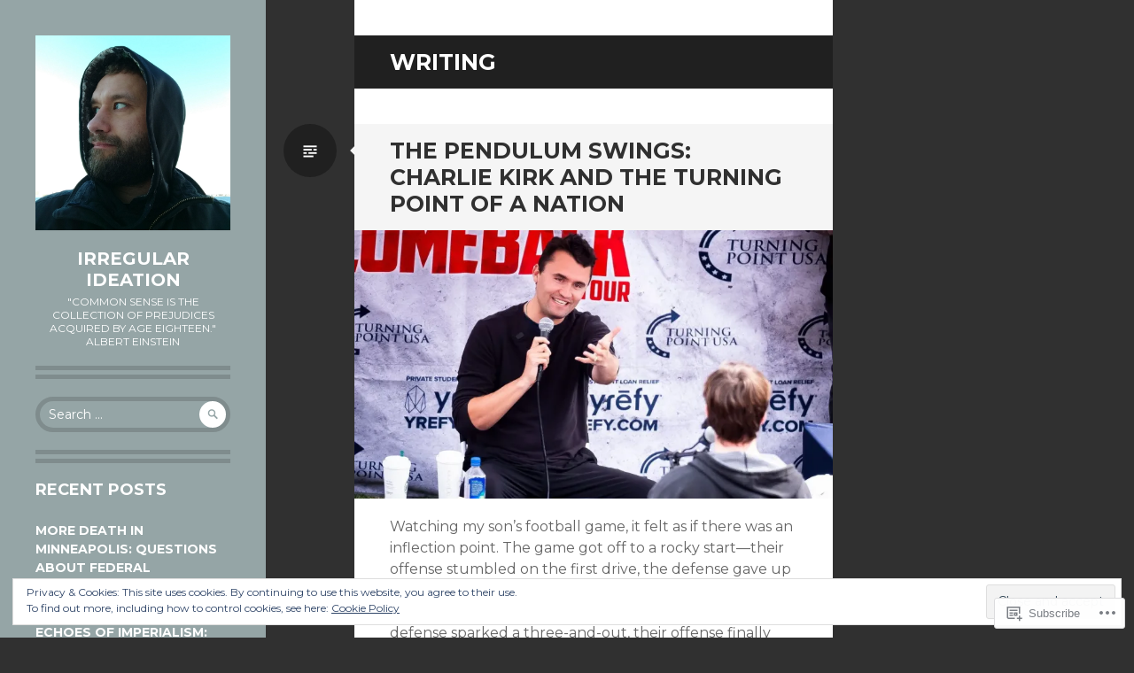

--- FILE ---
content_type: text/html; charset=UTF-8
request_url: https://irregularideation.blog/category/authorship/writing-authorship/
body_size: 76339
content:
<!DOCTYPE html>
<html lang="en">
<head>
<meta charset="UTF-8">
<meta name="viewport" content="width=device-width, initial-scale=1">
<link rel="profile" href="http://gmpg.org/xfn/11">
<link rel="pingback" href="https://irregularideation.blog/xmlrpc.php">

<title>Writing &#8211; Irregular Ideation</title>
<meta name='robots' content='max-image-preview:large' />

<!-- Async WordPress.com Remote Login -->
<script id="wpcom_remote_login_js">
var wpcom_remote_login_extra_auth = '';
function wpcom_remote_login_remove_dom_node_id( element_id ) {
	var dom_node = document.getElementById( element_id );
	if ( dom_node ) { dom_node.parentNode.removeChild( dom_node ); }
}
function wpcom_remote_login_remove_dom_node_classes( class_name ) {
	var dom_nodes = document.querySelectorAll( '.' + class_name );
	for ( var i = 0; i < dom_nodes.length; i++ ) {
		dom_nodes[ i ].parentNode.removeChild( dom_nodes[ i ] );
	}
}
function wpcom_remote_login_final_cleanup() {
	wpcom_remote_login_remove_dom_node_classes( "wpcom_remote_login_msg" );
	wpcom_remote_login_remove_dom_node_id( "wpcom_remote_login_key" );
	wpcom_remote_login_remove_dom_node_id( "wpcom_remote_login_validate" );
	wpcom_remote_login_remove_dom_node_id( "wpcom_remote_login_js" );
	wpcom_remote_login_remove_dom_node_id( "wpcom_request_access_iframe" );
	wpcom_remote_login_remove_dom_node_id( "wpcom_request_access_styles" );
}

// Watch for messages back from the remote login
window.addEventListener( "message", function( e ) {
	if ( e.origin === "https://r-login.wordpress.com" ) {
		var data = {};
		try {
			data = JSON.parse( e.data );
		} catch( e ) {
			wpcom_remote_login_final_cleanup();
			return;
		}

		if ( data.msg === 'LOGIN' ) {
			// Clean up the login check iframe
			wpcom_remote_login_remove_dom_node_id( "wpcom_remote_login_key" );

			var id_regex = new RegExp( /^[0-9]+$/ );
			var token_regex = new RegExp( /^.*|.*|.*$/ );
			if (
				token_regex.test( data.token )
				&& id_regex.test( data.wpcomid )
			) {
				// We have everything we need to ask for a login
				var script = document.createElement( "script" );
				script.setAttribute( "id", "wpcom_remote_login_validate" );
				script.src = '/remote-login.php?wpcom_remote_login=validate'
					+ '&wpcomid=' + data.wpcomid
					+ '&token=' + encodeURIComponent( data.token )
					+ '&host=' + window.location.protocol
					+ '//' + window.location.hostname
					+ '&postid=4654'
					+ '&is_singular=';
				document.body.appendChild( script );
			}

			return;
		}

		// Safari ITP, not logged in, so redirect
		if ( data.msg === 'LOGIN-REDIRECT' ) {
			window.location = 'https://wordpress.com/log-in?redirect_to=' + window.location.href;
			return;
		}

		// Safari ITP, storage access failed, remove the request
		if ( data.msg === 'LOGIN-REMOVE' ) {
			var css_zap = 'html { -webkit-transition: margin-top 1s; transition: margin-top 1s; } /* 9001 */ html { margin-top: 0 !important; } * html body { margin-top: 0 !important; } @media screen and ( max-width: 782px ) { html { margin-top: 0 !important; } * html body { margin-top: 0 !important; } }';
			var style_zap = document.createElement( 'style' );
			style_zap.type = 'text/css';
			style_zap.appendChild( document.createTextNode( css_zap ) );
			document.body.appendChild( style_zap );

			var e = document.getElementById( 'wpcom_request_access_iframe' );
			e.parentNode.removeChild( e );

			document.cookie = 'wordpress_com_login_access=denied; path=/; max-age=31536000';

			return;
		}

		// Safari ITP
		if ( data.msg === 'REQUEST_ACCESS' ) {
			console.log( 'request access: safari' );

			// Check ITP iframe enable/disable knob
			if ( wpcom_remote_login_extra_auth !== 'safari_itp_iframe' ) {
				return;
			}

			// If we are in a "private window" there is no ITP.
			var private_window = false;
			try {
				var opendb = window.openDatabase( null, null, null, null );
			} catch( e ) {
				private_window = true;
			}

			if ( private_window ) {
				console.log( 'private window' );
				return;
			}

			var iframe = document.createElement( 'iframe' );
			iframe.id = 'wpcom_request_access_iframe';
			iframe.setAttribute( 'scrolling', 'no' );
			iframe.setAttribute( 'sandbox', 'allow-storage-access-by-user-activation allow-scripts allow-same-origin allow-top-navigation-by-user-activation' );
			iframe.src = 'https://r-login.wordpress.com/remote-login.php?wpcom_remote_login=request_access&origin=' + encodeURIComponent( data.origin ) + '&wpcomid=' + encodeURIComponent( data.wpcomid );

			var css = 'html { -webkit-transition: margin-top 1s; transition: margin-top 1s; } /* 9001 */ html { margin-top: 46px !important; } * html body { margin-top: 46px !important; } @media screen and ( max-width: 660px ) { html { margin-top: 71px !important; } * html body { margin-top: 71px !important; } #wpcom_request_access_iframe { display: block; height: 71px !important; } } #wpcom_request_access_iframe { border: 0px; height: 46px; position: fixed; top: 0; left: 0; width: 100%; min-width: 100%; z-index: 99999; background: #23282d; } ';

			var style = document.createElement( 'style' );
			style.type = 'text/css';
			style.id = 'wpcom_request_access_styles';
			style.appendChild( document.createTextNode( css ) );
			document.body.appendChild( style );

			document.body.appendChild( iframe );
		}

		if ( data.msg === 'DONE' ) {
			wpcom_remote_login_final_cleanup();
		}
	}
}, false );

// Inject the remote login iframe after the page has had a chance to load
// more critical resources
window.addEventListener( "DOMContentLoaded", function( e ) {
	var iframe = document.createElement( "iframe" );
	iframe.style.display = "none";
	iframe.setAttribute( "scrolling", "no" );
	iframe.setAttribute( "id", "wpcom_remote_login_key" );
	iframe.src = "https://r-login.wordpress.com/remote-login.php"
		+ "?wpcom_remote_login=key"
		+ "&origin=aHR0cHM6Ly9pcnJlZ3VsYXJpZGVhdGlvbi5ibG9n"
		+ "&wpcomid=76665675"
		+ "&time=" + Math.floor( Date.now() / 1000 );
	document.body.appendChild( iframe );
}, false );
</script>
<link rel='dns-prefetch' href='//s0.wp.com' />
<link rel='dns-prefetch' href='//fonts-api.wp.com' />
<link rel="alternate" type="application/rss+xml" title="Irregular Ideation &raquo; Feed" href="https://irregularideation.blog/feed/" />
<link rel="alternate" type="application/rss+xml" title="Irregular Ideation &raquo; Comments Feed" href="https://irregularideation.blog/comments/feed/" />
<link rel="alternate" type="application/rss+xml" title="Irregular Ideation &raquo; Writing Category Feed" href="https://irregularideation.blog/category/authorship/writing-authorship/feed/" />
	<script type="text/javascript">
		/* <![CDATA[ */
		function addLoadEvent(func) {
			var oldonload = window.onload;
			if (typeof window.onload != 'function') {
				window.onload = func;
			} else {
				window.onload = function () {
					oldonload();
					func();
				}
			}
		}
		/* ]]> */
	</script>
	<link crossorigin='anonymous' rel='stylesheet' id='all-css-0-1' href='/_static/??/wp-content/mu-plugins/widgets/eu-cookie-law/templates/style.css,/wp-content/mu-plugins/jetpack-plugin/sun/modules/infinite-scroll/infinity.css?m=1753279645j&cssminify=yes' type='text/css' media='all' />
<style id='wp-emoji-styles-inline-css'>

	img.wp-smiley, img.emoji {
		display: inline !important;
		border: none !important;
		box-shadow: none !important;
		height: 1em !important;
		width: 1em !important;
		margin: 0 0.07em !important;
		vertical-align: -0.1em !important;
		background: none !important;
		padding: 0 !important;
	}
/*# sourceURL=wp-emoji-styles-inline-css */
</style>
<link crossorigin='anonymous' rel='stylesheet' id='all-css-2-1' href='/wp-content/plugins/gutenberg-core/v22.4.2/build/styles/block-library/style.min.css?m=1769608164i&cssminify=yes' type='text/css' media='all' />
<style id='wp-block-library-inline-css'>
.has-text-align-justify {
	text-align:justify;
}
.has-text-align-justify{text-align:justify;}

/*# sourceURL=wp-block-library-inline-css */
</style><style id='wp-block-quote-inline-css'>
.wp-block-quote{box-sizing:border-box;overflow-wrap:break-word}.wp-block-quote.is-large:where(:not(.is-style-plain)),.wp-block-quote.is-style-large:where(:not(.is-style-plain)){margin-bottom:1em;padding:0 1em}.wp-block-quote.is-large:where(:not(.is-style-plain)) p,.wp-block-quote.is-style-large:where(:not(.is-style-plain)) p{font-size:1.5em;font-style:italic;line-height:1.6}.wp-block-quote.is-large:where(:not(.is-style-plain)) cite,.wp-block-quote.is-large:where(:not(.is-style-plain)) footer,.wp-block-quote.is-style-large:where(:not(.is-style-plain)) cite,.wp-block-quote.is-style-large:where(:not(.is-style-plain)) footer{font-size:1.125em;text-align:right}.wp-block-quote>cite{display:block}
/*# sourceURL=https://s0.wp.com/wp-content/plugins/gutenberg-core/v22.4.2/build/styles/block-library/quote/style.min.css */
</style>
<style id='wp-block-gallery-inline-css'>
.blocks-gallery-grid:not(.has-nested-images),.wp-block-gallery:not(.has-nested-images){display:flex;flex-wrap:wrap;list-style-type:none;margin:0;padding:0}.blocks-gallery-grid:not(.has-nested-images) .blocks-gallery-image,.blocks-gallery-grid:not(.has-nested-images) .blocks-gallery-item,.wp-block-gallery:not(.has-nested-images) .blocks-gallery-image,.wp-block-gallery:not(.has-nested-images) .blocks-gallery-item{display:flex;flex-direction:column;flex-grow:1;justify-content:center;margin:0 1em 1em 0;position:relative;width:calc(50% - 1em)}.blocks-gallery-grid:not(.has-nested-images) .blocks-gallery-image:nth-of-type(2n),.blocks-gallery-grid:not(.has-nested-images) .blocks-gallery-item:nth-of-type(2n),.wp-block-gallery:not(.has-nested-images) .blocks-gallery-image:nth-of-type(2n),.wp-block-gallery:not(.has-nested-images) .blocks-gallery-item:nth-of-type(2n){margin-right:0}.blocks-gallery-grid:not(.has-nested-images) .blocks-gallery-image figure,.blocks-gallery-grid:not(.has-nested-images) .blocks-gallery-item figure,.wp-block-gallery:not(.has-nested-images) .blocks-gallery-image figure,.wp-block-gallery:not(.has-nested-images) .blocks-gallery-item figure{align-items:flex-end;display:flex;height:100%;justify-content:flex-start;margin:0}.blocks-gallery-grid:not(.has-nested-images) .blocks-gallery-image img,.blocks-gallery-grid:not(.has-nested-images) .blocks-gallery-item img,.wp-block-gallery:not(.has-nested-images) .blocks-gallery-image img,.wp-block-gallery:not(.has-nested-images) .blocks-gallery-item img{display:block;height:auto;max-width:100%;width:auto}.blocks-gallery-grid:not(.has-nested-images) .blocks-gallery-image figcaption,.blocks-gallery-grid:not(.has-nested-images) .blocks-gallery-item figcaption,.wp-block-gallery:not(.has-nested-images) .blocks-gallery-image figcaption,.wp-block-gallery:not(.has-nested-images) .blocks-gallery-item figcaption{background:linear-gradient(0deg,#000000b3,#0000004d 70%,#0000);bottom:0;box-sizing:border-box;color:#fff;font-size:.8em;margin:0;max-height:100%;overflow:auto;padding:3em .77em .7em;position:absolute;text-align:center;width:100%;z-index:2}.blocks-gallery-grid:not(.has-nested-images) .blocks-gallery-image figcaption img,.blocks-gallery-grid:not(.has-nested-images) .blocks-gallery-item figcaption img,.wp-block-gallery:not(.has-nested-images) .blocks-gallery-image figcaption img,.wp-block-gallery:not(.has-nested-images) .blocks-gallery-item figcaption img{display:inline}.blocks-gallery-grid:not(.has-nested-images) figcaption,.wp-block-gallery:not(.has-nested-images) figcaption{flex-grow:1}.blocks-gallery-grid:not(.has-nested-images).is-cropped .blocks-gallery-image a,.blocks-gallery-grid:not(.has-nested-images).is-cropped .blocks-gallery-image img,.blocks-gallery-grid:not(.has-nested-images).is-cropped .blocks-gallery-item a,.blocks-gallery-grid:not(.has-nested-images).is-cropped .blocks-gallery-item img,.wp-block-gallery:not(.has-nested-images).is-cropped .blocks-gallery-image a,.wp-block-gallery:not(.has-nested-images).is-cropped .blocks-gallery-image img,.wp-block-gallery:not(.has-nested-images).is-cropped .blocks-gallery-item a,.wp-block-gallery:not(.has-nested-images).is-cropped .blocks-gallery-item img{flex:1;height:100%;object-fit:cover;width:100%}.blocks-gallery-grid:not(.has-nested-images).columns-1 .blocks-gallery-image,.blocks-gallery-grid:not(.has-nested-images).columns-1 .blocks-gallery-item,.wp-block-gallery:not(.has-nested-images).columns-1 .blocks-gallery-image,.wp-block-gallery:not(.has-nested-images).columns-1 .blocks-gallery-item{margin-right:0;width:100%}@media (min-width:600px){.blocks-gallery-grid:not(.has-nested-images).columns-3 .blocks-gallery-image,.blocks-gallery-grid:not(.has-nested-images).columns-3 .blocks-gallery-item,.wp-block-gallery:not(.has-nested-images).columns-3 .blocks-gallery-image,.wp-block-gallery:not(.has-nested-images).columns-3 .blocks-gallery-item{margin-right:1em;width:calc(33.33333% - .66667em)}.blocks-gallery-grid:not(.has-nested-images).columns-4 .blocks-gallery-image,.blocks-gallery-grid:not(.has-nested-images).columns-4 .blocks-gallery-item,.wp-block-gallery:not(.has-nested-images).columns-4 .blocks-gallery-image,.wp-block-gallery:not(.has-nested-images).columns-4 .blocks-gallery-item{margin-right:1em;width:calc(25% - .75em)}.blocks-gallery-grid:not(.has-nested-images).columns-5 .blocks-gallery-image,.blocks-gallery-grid:not(.has-nested-images).columns-5 .blocks-gallery-item,.wp-block-gallery:not(.has-nested-images).columns-5 .blocks-gallery-image,.wp-block-gallery:not(.has-nested-images).columns-5 .blocks-gallery-item{margin-right:1em;width:calc(20% - .8em)}.blocks-gallery-grid:not(.has-nested-images).columns-6 .blocks-gallery-image,.blocks-gallery-grid:not(.has-nested-images).columns-6 .blocks-gallery-item,.wp-block-gallery:not(.has-nested-images).columns-6 .blocks-gallery-image,.wp-block-gallery:not(.has-nested-images).columns-6 .blocks-gallery-item{margin-right:1em;width:calc(16.66667% - .83333em)}.blocks-gallery-grid:not(.has-nested-images).columns-7 .blocks-gallery-image,.blocks-gallery-grid:not(.has-nested-images).columns-7 .blocks-gallery-item,.wp-block-gallery:not(.has-nested-images).columns-7 .blocks-gallery-image,.wp-block-gallery:not(.has-nested-images).columns-7 .blocks-gallery-item{margin-right:1em;width:calc(14.28571% - .85714em)}.blocks-gallery-grid:not(.has-nested-images).columns-8 .blocks-gallery-image,.blocks-gallery-grid:not(.has-nested-images).columns-8 .blocks-gallery-item,.wp-block-gallery:not(.has-nested-images).columns-8 .blocks-gallery-image,.wp-block-gallery:not(.has-nested-images).columns-8 .blocks-gallery-item{margin-right:1em;width:calc(12.5% - .875em)}.blocks-gallery-grid:not(.has-nested-images).columns-1 .blocks-gallery-image:nth-of-type(1n),.blocks-gallery-grid:not(.has-nested-images).columns-1 .blocks-gallery-item:nth-of-type(1n),.blocks-gallery-grid:not(.has-nested-images).columns-2 .blocks-gallery-image:nth-of-type(2n),.blocks-gallery-grid:not(.has-nested-images).columns-2 .blocks-gallery-item:nth-of-type(2n),.blocks-gallery-grid:not(.has-nested-images).columns-3 .blocks-gallery-image:nth-of-type(3n),.blocks-gallery-grid:not(.has-nested-images).columns-3 .blocks-gallery-item:nth-of-type(3n),.blocks-gallery-grid:not(.has-nested-images).columns-4 .blocks-gallery-image:nth-of-type(4n),.blocks-gallery-grid:not(.has-nested-images).columns-4 .blocks-gallery-item:nth-of-type(4n),.blocks-gallery-grid:not(.has-nested-images).columns-5 .blocks-gallery-image:nth-of-type(5n),.blocks-gallery-grid:not(.has-nested-images).columns-5 .blocks-gallery-item:nth-of-type(5n),.blocks-gallery-grid:not(.has-nested-images).columns-6 .blocks-gallery-image:nth-of-type(6n),.blocks-gallery-grid:not(.has-nested-images).columns-6 .blocks-gallery-item:nth-of-type(6n),.blocks-gallery-grid:not(.has-nested-images).columns-7 .blocks-gallery-image:nth-of-type(7n),.blocks-gallery-grid:not(.has-nested-images).columns-7 .blocks-gallery-item:nth-of-type(7n),.blocks-gallery-grid:not(.has-nested-images).columns-8 .blocks-gallery-image:nth-of-type(8n),.blocks-gallery-grid:not(.has-nested-images).columns-8 .blocks-gallery-item:nth-of-type(8n),.wp-block-gallery:not(.has-nested-images).columns-1 .blocks-gallery-image:nth-of-type(1n),.wp-block-gallery:not(.has-nested-images).columns-1 .blocks-gallery-item:nth-of-type(1n),.wp-block-gallery:not(.has-nested-images).columns-2 .blocks-gallery-image:nth-of-type(2n),.wp-block-gallery:not(.has-nested-images).columns-2 .blocks-gallery-item:nth-of-type(2n),.wp-block-gallery:not(.has-nested-images).columns-3 .blocks-gallery-image:nth-of-type(3n),.wp-block-gallery:not(.has-nested-images).columns-3 .blocks-gallery-item:nth-of-type(3n),.wp-block-gallery:not(.has-nested-images).columns-4 .blocks-gallery-image:nth-of-type(4n),.wp-block-gallery:not(.has-nested-images).columns-4 .blocks-gallery-item:nth-of-type(4n),.wp-block-gallery:not(.has-nested-images).columns-5 .blocks-gallery-image:nth-of-type(5n),.wp-block-gallery:not(.has-nested-images).columns-5 .blocks-gallery-item:nth-of-type(5n),.wp-block-gallery:not(.has-nested-images).columns-6 .blocks-gallery-image:nth-of-type(6n),.wp-block-gallery:not(.has-nested-images).columns-6 .blocks-gallery-item:nth-of-type(6n),.wp-block-gallery:not(.has-nested-images).columns-7 .blocks-gallery-image:nth-of-type(7n),.wp-block-gallery:not(.has-nested-images).columns-7 .blocks-gallery-item:nth-of-type(7n),.wp-block-gallery:not(.has-nested-images).columns-8 .blocks-gallery-image:nth-of-type(8n),.wp-block-gallery:not(.has-nested-images).columns-8 .blocks-gallery-item:nth-of-type(8n){margin-right:0}}.blocks-gallery-grid:not(.has-nested-images) .blocks-gallery-image:last-child,.blocks-gallery-grid:not(.has-nested-images) .blocks-gallery-item:last-child,.wp-block-gallery:not(.has-nested-images) .blocks-gallery-image:last-child,.wp-block-gallery:not(.has-nested-images) .blocks-gallery-item:last-child{margin-right:0}.blocks-gallery-grid:not(.has-nested-images).alignleft,.blocks-gallery-grid:not(.has-nested-images).alignright,.wp-block-gallery:not(.has-nested-images).alignleft,.wp-block-gallery:not(.has-nested-images).alignright{max-width:420px;width:100%}.blocks-gallery-grid:not(.has-nested-images).aligncenter .blocks-gallery-item figure,.wp-block-gallery:not(.has-nested-images).aligncenter .blocks-gallery-item figure{justify-content:center}.wp-block-gallery:not(.is-cropped) .blocks-gallery-item{align-self:flex-start}figure.wp-block-gallery.has-nested-images{align-items:normal}.wp-block-gallery.has-nested-images figure.wp-block-image:not(#individual-image){margin:0;width:calc(50% - var(--wp--style--unstable-gallery-gap, 16px)/2)}.wp-block-gallery.has-nested-images figure.wp-block-image{box-sizing:border-box;display:flex;flex-direction:column;flex-grow:1;justify-content:center;max-width:100%;position:relative}.wp-block-gallery.has-nested-images figure.wp-block-image>a,.wp-block-gallery.has-nested-images figure.wp-block-image>div{flex-direction:column;flex-grow:1;margin:0}.wp-block-gallery.has-nested-images figure.wp-block-image img{display:block;height:auto;max-width:100%!important;width:auto}.wp-block-gallery.has-nested-images figure.wp-block-image figcaption,.wp-block-gallery.has-nested-images figure.wp-block-image:has(figcaption):before{bottom:0;left:0;max-height:100%;position:absolute;right:0}.wp-block-gallery.has-nested-images figure.wp-block-image:has(figcaption):before{backdrop-filter:blur(3px);content:"";height:100%;-webkit-mask-image:linear-gradient(0deg,#000 20%,#0000);mask-image:linear-gradient(0deg,#000 20%,#0000);max-height:40%;pointer-events:none}.wp-block-gallery.has-nested-images figure.wp-block-image figcaption{box-sizing:border-box;color:#fff;font-size:13px;margin:0;overflow:auto;padding:1em;text-align:center;text-shadow:0 0 1.5px #000}.wp-block-gallery.has-nested-images figure.wp-block-image figcaption::-webkit-scrollbar{height:12px;width:12px}.wp-block-gallery.has-nested-images figure.wp-block-image figcaption::-webkit-scrollbar-track{background-color:initial}.wp-block-gallery.has-nested-images figure.wp-block-image figcaption::-webkit-scrollbar-thumb{background-clip:padding-box;background-color:initial;border:3px solid #0000;border-radius:8px}.wp-block-gallery.has-nested-images figure.wp-block-image figcaption:focus-within::-webkit-scrollbar-thumb,.wp-block-gallery.has-nested-images figure.wp-block-image figcaption:focus::-webkit-scrollbar-thumb,.wp-block-gallery.has-nested-images figure.wp-block-image figcaption:hover::-webkit-scrollbar-thumb{background-color:#fffc}.wp-block-gallery.has-nested-images figure.wp-block-image figcaption{scrollbar-color:#0000 #0000;scrollbar-gutter:stable both-edges;scrollbar-width:thin}.wp-block-gallery.has-nested-images figure.wp-block-image figcaption:focus,.wp-block-gallery.has-nested-images figure.wp-block-image figcaption:focus-within,.wp-block-gallery.has-nested-images figure.wp-block-image figcaption:hover{scrollbar-color:#fffc #0000}.wp-block-gallery.has-nested-images figure.wp-block-image figcaption{will-change:transform}@media (hover:none){.wp-block-gallery.has-nested-images figure.wp-block-image figcaption{scrollbar-color:#fffc #0000}}.wp-block-gallery.has-nested-images figure.wp-block-image figcaption{background:linear-gradient(0deg,#0006,#0000)}.wp-block-gallery.has-nested-images figure.wp-block-image figcaption img{display:inline}.wp-block-gallery.has-nested-images figure.wp-block-image figcaption a{color:inherit}.wp-block-gallery.has-nested-images figure.wp-block-image.has-custom-border img{box-sizing:border-box}.wp-block-gallery.has-nested-images figure.wp-block-image.has-custom-border>a,.wp-block-gallery.has-nested-images figure.wp-block-image.has-custom-border>div,.wp-block-gallery.has-nested-images figure.wp-block-image.is-style-rounded>a,.wp-block-gallery.has-nested-images figure.wp-block-image.is-style-rounded>div{flex:1 1 auto}.wp-block-gallery.has-nested-images figure.wp-block-image.has-custom-border figcaption,.wp-block-gallery.has-nested-images figure.wp-block-image.is-style-rounded figcaption{background:none;color:inherit;flex:initial;margin:0;padding:10px 10px 9px;position:relative;text-shadow:none}.wp-block-gallery.has-nested-images figure.wp-block-image.has-custom-border:before,.wp-block-gallery.has-nested-images figure.wp-block-image.is-style-rounded:before{content:none}.wp-block-gallery.has-nested-images figcaption{flex-basis:100%;flex-grow:1;text-align:center}.wp-block-gallery.has-nested-images:not(.is-cropped) figure.wp-block-image:not(#individual-image){margin-bottom:auto;margin-top:0}.wp-block-gallery.has-nested-images.is-cropped figure.wp-block-image:not(#individual-image){align-self:inherit}.wp-block-gallery.has-nested-images.is-cropped figure.wp-block-image:not(#individual-image)>a,.wp-block-gallery.has-nested-images.is-cropped figure.wp-block-image:not(#individual-image)>div:not(.components-drop-zone){display:flex}.wp-block-gallery.has-nested-images.is-cropped figure.wp-block-image:not(#individual-image) a,.wp-block-gallery.has-nested-images.is-cropped figure.wp-block-image:not(#individual-image) img{flex:1 0 0%;height:100%;object-fit:cover;width:100%}.wp-block-gallery.has-nested-images.columns-1 figure.wp-block-image:not(#individual-image){width:100%}@media (min-width:600px){.wp-block-gallery.has-nested-images.columns-3 figure.wp-block-image:not(#individual-image){width:calc(33.33333% - var(--wp--style--unstable-gallery-gap, 16px)*.66667)}.wp-block-gallery.has-nested-images.columns-4 figure.wp-block-image:not(#individual-image){width:calc(25% - var(--wp--style--unstable-gallery-gap, 16px)*.75)}.wp-block-gallery.has-nested-images.columns-5 figure.wp-block-image:not(#individual-image){width:calc(20% - var(--wp--style--unstable-gallery-gap, 16px)*.8)}.wp-block-gallery.has-nested-images.columns-6 figure.wp-block-image:not(#individual-image){width:calc(16.66667% - var(--wp--style--unstable-gallery-gap, 16px)*.83333)}.wp-block-gallery.has-nested-images.columns-7 figure.wp-block-image:not(#individual-image){width:calc(14.28571% - var(--wp--style--unstable-gallery-gap, 16px)*.85714)}.wp-block-gallery.has-nested-images.columns-8 figure.wp-block-image:not(#individual-image){width:calc(12.5% - var(--wp--style--unstable-gallery-gap, 16px)*.875)}.wp-block-gallery.has-nested-images.columns-default figure.wp-block-image:not(#individual-image){width:calc(33.33% - var(--wp--style--unstable-gallery-gap, 16px)*.66667)}.wp-block-gallery.has-nested-images.columns-default figure.wp-block-image:not(#individual-image):first-child:nth-last-child(2),.wp-block-gallery.has-nested-images.columns-default figure.wp-block-image:not(#individual-image):first-child:nth-last-child(2)~figure.wp-block-image:not(#individual-image){width:calc(50% - var(--wp--style--unstable-gallery-gap, 16px)*.5)}.wp-block-gallery.has-nested-images.columns-default figure.wp-block-image:not(#individual-image):first-child:last-child{width:100%}}.wp-block-gallery.has-nested-images.alignleft,.wp-block-gallery.has-nested-images.alignright{max-width:420px;width:100%}.wp-block-gallery.has-nested-images.aligncenter{justify-content:center}
/*# sourceURL=https://s0.wp.com/wp-content/plugins/gutenberg-core/v22.4.2/build/styles/block-library/gallery/style.min.css */
</style>
<style id='wp-block-image-inline-css'>
.wp-block-image>a,.wp-block-image>figure>a{display:inline-block}.wp-block-image img{box-sizing:border-box;height:auto;max-width:100%;vertical-align:bottom}@media not (prefers-reduced-motion){.wp-block-image img.hide{visibility:hidden}.wp-block-image img.show{animation:show-content-image .4s}}.wp-block-image[style*=border-radius] img,.wp-block-image[style*=border-radius]>a{border-radius:inherit}.wp-block-image.has-custom-border img{box-sizing:border-box}.wp-block-image.aligncenter{text-align:center}.wp-block-image.alignfull>a,.wp-block-image.alignwide>a{width:100%}.wp-block-image.alignfull img,.wp-block-image.alignwide img{height:auto;width:100%}.wp-block-image .aligncenter,.wp-block-image .alignleft,.wp-block-image .alignright,.wp-block-image.aligncenter,.wp-block-image.alignleft,.wp-block-image.alignright{display:table}.wp-block-image .aligncenter>figcaption,.wp-block-image .alignleft>figcaption,.wp-block-image .alignright>figcaption,.wp-block-image.aligncenter>figcaption,.wp-block-image.alignleft>figcaption,.wp-block-image.alignright>figcaption{caption-side:bottom;display:table-caption}.wp-block-image .alignleft{float:left;margin:.5em 1em .5em 0}.wp-block-image .alignright{float:right;margin:.5em 0 .5em 1em}.wp-block-image .aligncenter{margin-left:auto;margin-right:auto}.wp-block-image :where(figcaption){margin-bottom:1em;margin-top:.5em}.wp-block-image.is-style-circle-mask img{border-radius:9999px}@supports ((-webkit-mask-image:none) or (mask-image:none)) or (-webkit-mask-image:none){.wp-block-image.is-style-circle-mask img{border-radius:0;-webkit-mask-image:url('data:image/svg+xml;utf8,<svg viewBox="0 0 100 100" xmlns="http://www.w3.org/2000/svg"><circle cx="50" cy="50" r="50"/></svg>');mask-image:url('data:image/svg+xml;utf8,<svg viewBox="0 0 100 100" xmlns="http://www.w3.org/2000/svg"><circle cx="50" cy="50" r="50"/></svg>');mask-mode:alpha;-webkit-mask-position:center;mask-position:center;-webkit-mask-repeat:no-repeat;mask-repeat:no-repeat;-webkit-mask-size:contain;mask-size:contain}}:root :where(.wp-block-image.is-style-rounded img,.wp-block-image .is-style-rounded img){border-radius:9999px}.wp-block-image figure{margin:0}.wp-lightbox-container{display:flex;flex-direction:column;position:relative}.wp-lightbox-container img{cursor:zoom-in}.wp-lightbox-container img:hover+button{opacity:1}.wp-lightbox-container button{align-items:center;backdrop-filter:blur(16px) saturate(180%);background-color:#5a5a5a40;border:none;border-radius:4px;cursor:zoom-in;display:flex;height:20px;justify-content:center;opacity:0;padding:0;position:absolute;right:16px;text-align:center;top:16px;width:20px;z-index:100}@media not (prefers-reduced-motion){.wp-lightbox-container button{transition:opacity .2s ease}}.wp-lightbox-container button:focus-visible{outline:3px auto #5a5a5a40;outline:3px auto -webkit-focus-ring-color;outline-offset:3px}.wp-lightbox-container button:hover{cursor:pointer;opacity:1}.wp-lightbox-container button:focus{opacity:1}.wp-lightbox-container button:focus,.wp-lightbox-container button:hover,.wp-lightbox-container button:not(:hover):not(:active):not(.has-background){background-color:#5a5a5a40;border:none}.wp-lightbox-overlay{box-sizing:border-box;cursor:zoom-out;height:100vh;left:0;overflow:hidden;position:fixed;top:0;visibility:hidden;width:100%;z-index:100000}.wp-lightbox-overlay .close-button{align-items:center;cursor:pointer;display:flex;justify-content:center;min-height:40px;min-width:40px;padding:0;position:absolute;right:calc(env(safe-area-inset-right) + 16px);top:calc(env(safe-area-inset-top) + 16px);z-index:5000000}.wp-lightbox-overlay .close-button:focus,.wp-lightbox-overlay .close-button:hover,.wp-lightbox-overlay .close-button:not(:hover):not(:active):not(.has-background){background:none;border:none}.wp-lightbox-overlay .lightbox-image-container{height:var(--wp--lightbox-container-height);left:50%;overflow:hidden;position:absolute;top:50%;transform:translate(-50%,-50%);transform-origin:top left;width:var(--wp--lightbox-container-width);z-index:9999999999}.wp-lightbox-overlay .wp-block-image{align-items:center;box-sizing:border-box;display:flex;height:100%;justify-content:center;margin:0;position:relative;transform-origin:0 0;width:100%;z-index:3000000}.wp-lightbox-overlay .wp-block-image img{height:var(--wp--lightbox-image-height);min-height:var(--wp--lightbox-image-height);min-width:var(--wp--lightbox-image-width);width:var(--wp--lightbox-image-width)}.wp-lightbox-overlay .wp-block-image figcaption{display:none}.wp-lightbox-overlay button{background:none;border:none}.wp-lightbox-overlay .scrim{background-color:#fff;height:100%;opacity:.9;position:absolute;width:100%;z-index:2000000}.wp-lightbox-overlay.active{visibility:visible}@media not (prefers-reduced-motion){.wp-lightbox-overlay.active{animation:turn-on-visibility .25s both}.wp-lightbox-overlay.active img{animation:turn-on-visibility .35s both}.wp-lightbox-overlay.show-closing-animation:not(.active){animation:turn-off-visibility .35s both}.wp-lightbox-overlay.show-closing-animation:not(.active) img{animation:turn-off-visibility .25s both}.wp-lightbox-overlay.zoom.active{animation:none;opacity:1;visibility:visible}.wp-lightbox-overlay.zoom.active .lightbox-image-container{animation:lightbox-zoom-in .4s}.wp-lightbox-overlay.zoom.active .lightbox-image-container img{animation:none}.wp-lightbox-overlay.zoom.active .scrim{animation:turn-on-visibility .4s forwards}.wp-lightbox-overlay.zoom.show-closing-animation:not(.active){animation:none}.wp-lightbox-overlay.zoom.show-closing-animation:not(.active) .lightbox-image-container{animation:lightbox-zoom-out .4s}.wp-lightbox-overlay.zoom.show-closing-animation:not(.active) .lightbox-image-container img{animation:none}.wp-lightbox-overlay.zoom.show-closing-animation:not(.active) .scrim{animation:turn-off-visibility .4s forwards}}@keyframes show-content-image{0%{visibility:hidden}99%{visibility:hidden}to{visibility:visible}}@keyframes turn-on-visibility{0%{opacity:0}to{opacity:1}}@keyframes turn-off-visibility{0%{opacity:1;visibility:visible}99%{opacity:0;visibility:visible}to{opacity:0;visibility:hidden}}@keyframes lightbox-zoom-in{0%{transform:translate(calc((-100vw + var(--wp--lightbox-scrollbar-width))/2 + var(--wp--lightbox-initial-left-position)),calc(-50vh + var(--wp--lightbox-initial-top-position))) scale(var(--wp--lightbox-scale))}to{transform:translate(-50%,-50%) scale(1)}}@keyframes lightbox-zoom-out{0%{transform:translate(-50%,-50%) scale(1);visibility:visible}99%{visibility:visible}to{transform:translate(calc((-100vw + var(--wp--lightbox-scrollbar-width))/2 + var(--wp--lightbox-initial-left-position)),calc(-50vh + var(--wp--lightbox-initial-top-position))) scale(var(--wp--lightbox-scale));visibility:hidden}}
/*# sourceURL=https://s0.wp.com/wp-content/plugins/gutenberg-core/v22.4.2/build/styles/block-library/image/style.min.css */
</style>
<style id='wp-block-paragraph-inline-css'>
.is-small-text{font-size:.875em}.is-regular-text{font-size:1em}.is-large-text{font-size:2.25em}.is-larger-text{font-size:3em}.has-drop-cap:not(:focus):first-letter{float:left;font-size:8.4em;font-style:normal;font-weight:100;line-height:.68;margin:.05em .1em 0 0;text-transform:uppercase}body.rtl .has-drop-cap:not(:focus):first-letter{float:none;margin-left:.1em}p.has-drop-cap.has-background{overflow:hidden}:root :where(p.has-background){padding:1.25em 2.375em}:where(p.has-text-color:not(.has-link-color)) a{color:inherit}p.has-text-align-left[style*="writing-mode:vertical-lr"],p.has-text-align-right[style*="writing-mode:vertical-rl"]{rotate:180deg}
/*# sourceURL=https://s0.wp.com/wp-content/plugins/gutenberg-core/v22.4.2/build/styles/block-library/paragraph/style.min.css */
</style>
<style id='global-styles-inline-css'>
:root{--wp--preset--aspect-ratio--square: 1;--wp--preset--aspect-ratio--4-3: 4/3;--wp--preset--aspect-ratio--3-4: 3/4;--wp--preset--aspect-ratio--3-2: 3/2;--wp--preset--aspect-ratio--2-3: 2/3;--wp--preset--aspect-ratio--16-9: 16/9;--wp--preset--aspect-ratio--9-16: 9/16;--wp--preset--color--black: #000000;--wp--preset--color--cyan-bluish-gray: #abb8c3;--wp--preset--color--white: #ffffff;--wp--preset--color--pale-pink: #f78da7;--wp--preset--color--vivid-red: #cf2e2e;--wp--preset--color--luminous-vivid-orange: #ff6900;--wp--preset--color--luminous-vivid-amber: #fcb900;--wp--preset--color--light-green-cyan: #7bdcb5;--wp--preset--color--vivid-green-cyan: #00d084;--wp--preset--color--pale-cyan-blue: #8ed1fc;--wp--preset--color--vivid-cyan-blue: #0693e3;--wp--preset--color--vivid-purple: #9b51e0;--wp--preset--gradient--vivid-cyan-blue-to-vivid-purple: linear-gradient(135deg,rgb(6,147,227) 0%,rgb(155,81,224) 100%);--wp--preset--gradient--light-green-cyan-to-vivid-green-cyan: linear-gradient(135deg,rgb(122,220,180) 0%,rgb(0,208,130) 100%);--wp--preset--gradient--luminous-vivid-amber-to-luminous-vivid-orange: linear-gradient(135deg,rgb(252,185,0) 0%,rgb(255,105,0) 100%);--wp--preset--gradient--luminous-vivid-orange-to-vivid-red: linear-gradient(135deg,rgb(255,105,0) 0%,rgb(207,46,46) 100%);--wp--preset--gradient--very-light-gray-to-cyan-bluish-gray: linear-gradient(135deg,rgb(238,238,238) 0%,rgb(169,184,195) 100%);--wp--preset--gradient--cool-to-warm-spectrum: linear-gradient(135deg,rgb(74,234,220) 0%,rgb(151,120,209) 20%,rgb(207,42,186) 40%,rgb(238,44,130) 60%,rgb(251,105,98) 80%,rgb(254,248,76) 100%);--wp--preset--gradient--blush-light-purple: linear-gradient(135deg,rgb(255,206,236) 0%,rgb(152,150,240) 100%);--wp--preset--gradient--blush-bordeaux: linear-gradient(135deg,rgb(254,205,165) 0%,rgb(254,45,45) 50%,rgb(107,0,62) 100%);--wp--preset--gradient--luminous-dusk: linear-gradient(135deg,rgb(255,203,112) 0%,rgb(199,81,192) 50%,rgb(65,88,208) 100%);--wp--preset--gradient--pale-ocean: linear-gradient(135deg,rgb(255,245,203) 0%,rgb(182,227,212) 50%,rgb(51,167,181) 100%);--wp--preset--gradient--electric-grass: linear-gradient(135deg,rgb(202,248,128) 0%,rgb(113,206,126) 100%);--wp--preset--gradient--midnight: linear-gradient(135deg,rgb(2,3,129) 0%,rgb(40,116,252) 100%);--wp--preset--font-size--small: 13px;--wp--preset--font-size--medium: 20px;--wp--preset--font-size--large: 36px;--wp--preset--font-size--x-large: 42px;--wp--preset--font-family--albert-sans: 'Albert Sans', sans-serif;--wp--preset--font-family--alegreya: Alegreya, serif;--wp--preset--font-family--arvo: Arvo, serif;--wp--preset--font-family--bodoni-moda: 'Bodoni Moda', serif;--wp--preset--font-family--bricolage-grotesque: 'Bricolage Grotesque', sans-serif;--wp--preset--font-family--cabin: Cabin, sans-serif;--wp--preset--font-family--chivo: Chivo, sans-serif;--wp--preset--font-family--commissioner: Commissioner, sans-serif;--wp--preset--font-family--cormorant: Cormorant, serif;--wp--preset--font-family--courier-prime: 'Courier Prime', monospace;--wp--preset--font-family--crimson-pro: 'Crimson Pro', serif;--wp--preset--font-family--dm-mono: 'DM Mono', monospace;--wp--preset--font-family--dm-sans: 'DM Sans', sans-serif;--wp--preset--font-family--dm-serif-display: 'DM Serif Display', serif;--wp--preset--font-family--domine: Domine, serif;--wp--preset--font-family--eb-garamond: 'EB Garamond', serif;--wp--preset--font-family--epilogue: Epilogue, sans-serif;--wp--preset--font-family--fahkwang: Fahkwang, sans-serif;--wp--preset--font-family--figtree: Figtree, sans-serif;--wp--preset--font-family--fira-sans: 'Fira Sans', sans-serif;--wp--preset--font-family--fjalla-one: 'Fjalla One', sans-serif;--wp--preset--font-family--fraunces: Fraunces, serif;--wp--preset--font-family--gabarito: Gabarito, system-ui;--wp--preset--font-family--ibm-plex-mono: 'IBM Plex Mono', monospace;--wp--preset--font-family--ibm-plex-sans: 'IBM Plex Sans', sans-serif;--wp--preset--font-family--ibarra-real-nova: 'Ibarra Real Nova', serif;--wp--preset--font-family--instrument-serif: 'Instrument Serif', serif;--wp--preset--font-family--inter: Inter, sans-serif;--wp--preset--font-family--josefin-sans: 'Josefin Sans', sans-serif;--wp--preset--font-family--jost: Jost, sans-serif;--wp--preset--font-family--libre-baskerville: 'Libre Baskerville', serif;--wp--preset--font-family--libre-franklin: 'Libre Franklin', sans-serif;--wp--preset--font-family--literata: Literata, serif;--wp--preset--font-family--lora: Lora, serif;--wp--preset--font-family--merriweather: Merriweather, serif;--wp--preset--font-family--montserrat: Montserrat, sans-serif;--wp--preset--font-family--newsreader: Newsreader, serif;--wp--preset--font-family--noto-sans-mono: 'Noto Sans Mono', sans-serif;--wp--preset--font-family--nunito: Nunito, sans-serif;--wp--preset--font-family--open-sans: 'Open Sans', sans-serif;--wp--preset--font-family--overpass: Overpass, sans-serif;--wp--preset--font-family--pt-serif: 'PT Serif', serif;--wp--preset--font-family--petrona: Petrona, serif;--wp--preset--font-family--piazzolla: Piazzolla, serif;--wp--preset--font-family--playfair-display: 'Playfair Display', serif;--wp--preset--font-family--plus-jakarta-sans: 'Plus Jakarta Sans', sans-serif;--wp--preset--font-family--poppins: Poppins, sans-serif;--wp--preset--font-family--raleway: Raleway, sans-serif;--wp--preset--font-family--roboto: Roboto, sans-serif;--wp--preset--font-family--roboto-slab: 'Roboto Slab', serif;--wp--preset--font-family--rubik: Rubik, sans-serif;--wp--preset--font-family--rufina: Rufina, serif;--wp--preset--font-family--sora: Sora, sans-serif;--wp--preset--font-family--source-sans-3: 'Source Sans 3', sans-serif;--wp--preset--font-family--source-serif-4: 'Source Serif 4', serif;--wp--preset--font-family--space-mono: 'Space Mono', monospace;--wp--preset--font-family--syne: Syne, sans-serif;--wp--preset--font-family--texturina: Texturina, serif;--wp--preset--font-family--urbanist: Urbanist, sans-serif;--wp--preset--font-family--work-sans: 'Work Sans', sans-serif;--wp--preset--spacing--20: 0.44rem;--wp--preset--spacing--30: 0.67rem;--wp--preset--spacing--40: 1rem;--wp--preset--spacing--50: 1.5rem;--wp--preset--spacing--60: 2.25rem;--wp--preset--spacing--70: 3.38rem;--wp--preset--spacing--80: 5.06rem;--wp--preset--shadow--natural: 6px 6px 9px rgba(0, 0, 0, 0.2);--wp--preset--shadow--deep: 12px 12px 50px rgba(0, 0, 0, 0.4);--wp--preset--shadow--sharp: 6px 6px 0px rgba(0, 0, 0, 0.2);--wp--preset--shadow--outlined: 6px 6px 0px -3px rgb(255, 255, 255), 6px 6px rgb(0, 0, 0);--wp--preset--shadow--crisp: 6px 6px 0px rgb(0, 0, 0);}:where(body) { margin: 0; }:where(.is-layout-flex){gap: 0.5em;}:where(.is-layout-grid){gap: 0.5em;}body .is-layout-flex{display: flex;}.is-layout-flex{flex-wrap: wrap;align-items: center;}.is-layout-flex > :is(*, div){margin: 0;}body .is-layout-grid{display: grid;}.is-layout-grid > :is(*, div){margin: 0;}body{padding-top: 0px;padding-right: 0px;padding-bottom: 0px;padding-left: 0px;}:root :where(.wp-element-button, .wp-block-button__link){background-color: #32373c;border-width: 0;color: #fff;font-family: inherit;font-size: inherit;font-style: inherit;font-weight: inherit;letter-spacing: inherit;line-height: inherit;padding-top: calc(0.667em + 2px);padding-right: calc(1.333em + 2px);padding-bottom: calc(0.667em + 2px);padding-left: calc(1.333em + 2px);text-decoration: none;text-transform: inherit;}.has-black-color{color: var(--wp--preset--color--black) !important;}.has-cyan-bluish-gray-color{color: var(--wp--preset--color--cyan-bluish-gray) !important;}.has-white-color{color: var(--wp--preset--color--white) !important;}.has-pale-pink-color{color: var(--wp--preset--color--pale-pink) !important;}.has-vivid-red-color{color: var(--wp--preset--color--vivid-red) !important;}.has-luminous-vivid-orange-color{color: var(--wp--preset--color--luminous-vivid-orange) !important;}.has-luminous-vivid-amber-color{color: var(--wp--preset--color--luminous-vivid-amber) !important;}.has-light-green-cyan-color{color: var(--wp--preset--color--light-green-cyan) !important;}.has-vivid-green-cyan-color{color: var(--wp--preset--color--vivid-green-cyan) !important;}.has-pale-cyan-blue-color{color: var(--wp--preset--color--pale-cyan-blue) !important;}.has-vivid-cyan-blue-color{color: var(--wp--preset--color--vivid-cyan-blue) !important;}.has-vivid-purple-color{color: var(--wp--preset--color--vivid-purple) !important;}.has-black-background-color{background-color: var(--wp--preset--color--black) !important;}.has-cyan-bluish-gray-background-color{background-color: var(--wp--preset--color--cyan-bluish-gray) !important;}.has-white-background-color{background-color: var(--wp--preset--color--white) !important;}.has-pale-pink-background-color{background-color: var(--wp--preset--color--pale-pink) !important;}.has-vivid-red-background-color{background-color: var(--wp--preset--color--vivid-red) !important;}.has-luminous-vivid-orange-background-color{background-color: var(--wp--preset--color--luminous-vivid-orange) !important;}.has-luminous-vivid-amber-background-color{background-color: var(--wp--preset--color--luminous-vivid-amber) !important;}.has-light-green-cyan-background-color{background-color: var(--wp--preset--color--light-green-cyan) !important;}.has-vivid-green-cyan-background-color{background-color: var(--wp--preset--color--vivid-green-cyan) !important;}.has-pale-cyan-blue-background-color{background-color: var(--wp--preset--color--pale-cyan-blue) !important;}.has-vivid-cyan-blue-background-color{background-color: var(--wp--preset--color--vivid-cyan-blue) !important;}.has-vivid-purple-background-color{background-color: var(--wp--preset--color--vivid-purple) !important;}.has-black-border-color{border-color: var(--wp--preset--color--black) !important;}.has-cyan-bluish-gray-border-color{border-color: var(--wp--preset--color--cyan-bluish-gray) !important;}.has-white-border-color{border-color: var(--wp--preset--color--white) !important;}.has-pale-pink-border-color{border-color: var(--wp--preset--color--pale-pink) !important;}.has-vivid-red-border-color{border-color: var(--wp--preset--color--vivid-red) !important;}.has-luminous-vivid-orange-border-color{border-color: var(--wp--preset--color--luminous-vivid-orange) !important;}.has-luminous-vivid-amber-border-color{border-color: var(--wp--preset--color--luminous-vivid-amber) !important;}.has-light-green-cyan-border-color{border-color: var(--wp--preset--color--light-green-cyan) !important;}.has-vivid-green-cyan-border-color{border-color: var(--wp--preset--color--vivid-green-cyan) !important;}.has-pale-cyan-blue-border-color{border-color: var(--wp--preset--color--pale-cyan-blue) !important;}.has-vivid-cyan-blue-border-color{border-color: var(--wp--preset--color--vivid-cyan-blue) !important;}.has-vivid-purple-border-color{border-color: var(--wp--preset--color--vivid-purple) !important;}.has-vivid-cyan-blue-to-vivid-purple-gradient-background{background: var(--wp--preset--gradient--vivid-cyan-blue-to-vivid-purple) !important;}.has-light-green-cyan-to-vivid-green-cyan-gradient-background{background: var(--wp--preset--gradient--light-green-cyan-to-vivid-green-cyan) !important;}.has-luminous-vivid-amber-to-luminous-vivid-orange-gradient-background{background: var(--wp--preset--gradient--luminous-vivid-amber-to-luminous-vivid-orange) !important;}.has-luminous-vivid-orange-to-vivid-red-gradient-background{background: var(--wp--preset--gradient--luminous-vivid-orange-to-vivid-red) !important;}.has-very-light-gray-to-cyan-bluish-gray-gradient-background{background: var(--wp--preset--gradient--very-light-gray-to-cyan-bluish-gray) !important;}.has-cool-to-warm-spectrum-gradient-background{background: var(--wp--preset--gradient--cool-to-warm-spectrum) !important;}.has-blush-light-purple-gradient-background{background: var(--wp--preset--gradient--blush-light-purple) !important;}.has-blush-bordeaux-gradient-background{background: var(--wp--preset--gradient--blush-bordeaux) !important;}.has-luminous-dusk-gradient-background{background: var(--wp--preset--gradient--luminous-dusk) !important;}.has-pale-ocean-gradient-background{background: var(--wp--preset--gradient--pale-ocean) !important;}.has-electric-grass-gradient-background{background: var(--wp--preset--gradient--electric-grass) !important;}.has-midnight-gradient-background{background: var(--wp--preset--gradient--midnight) !important;}.has-small-font-size{font-size: var(--wp--preset--font-size--small) !important;}.has-medium-font-size{font-size: var(--wp--preset--font-size--medium) !important;}.has-large-font-size{font-size: var(--wp--preset--font-size--large) !important;}.has-x-large-font-size{font-size: var(--wp--preset--font-size--x-large) !important;}.has-albert-sans-font-family{font-family: var(--wp--preset--font-family--albert-sans) !important;}.has-alegreya-font-family{font-family: var(--wp--preset--font-family--alegreya) !important;}.has-arvo-font-family{font-family: var(--wp--preset--font-family--arvo) !important;}.has-bodoni-moda-font-family{font-family: var(--wp--preset--font-family--bodoni-moda) !important;}.has-bricolage-grotesque-font-family{font-family: var(--wp--preset--font-family--bricolage-grotesque) !important;}.has-cabin-font-family{font-family: var(--wp--preset--font-family--cabin) !important;}.has-chivo-font-family{font-family: var(--wp--preset--font-family--chivo) !important;}.has-commissioner-font-family{font-family: var(--wp--preset--font-family--commissioner) !important;}.has-cormorant-font-family{font-family: var(--wp--preset--font-family--cormorant) !important;}.has-courier-prime-font-family{font-family: var(--wp--preset--font-family--courier-prime) !important;}.has-crimson-pro-font-family{font-family: var(--wp--preset--font-family--crimson-pro) !important;}.has-dm-mono-font-family{font-family: var(--wp--preset--font-family--dm-mono) !important;}.has-dm-sans-font-family{font-family: var(--wp--preset--font-family--dm-sans) !important;}.has-dm-serif-display-font-family{font-family: var(--wp--preset--font-family--dm-serif-display) !important;}.has-domine-font-family{font-family: var(--wp--preset--font-family--domine) !important;}.has-eb-garamond-font-family{font-family: var(--wp--preset--font-family--eb-garamond) !important;}.has-epilogue-font-family{font-family: var(--wp--preset--font-family--epilogue) !important;}.has-fahkwang-font-family{font-family: var(--wp--preset--font-family--fahkwang) !important;}.has-figtree-font-family{font-family: var(--wp--preset--font-family--figtree) !important;}.has-fira-sans-font-family{font-family: var(--wp--preset--font-family--fira-sans) !important;}.has-fjalla-one-font-family{font-family: var(--wp--preset--font-family--fjalla-one) !important;}.has-fraunces-font-family{font-family: var(--wp--preset--font-family--fraunces) !important;}.has-gabarito-font-family{font-family: var(--wp--preset--font-family--gabarito) !important;}.has-ibm-plex-mono-font-family{font-family: var(--wp--preset--font-family--ibm-plex-mono) !important;}.has-ibm-plex-sans-font-family{font-family: var(--wp--preset--font-family--ibm-plex-sans) !important;}.has-ibarra-real-nova-font-family{font-family: var(--wp--preset--font-family--ibarra-real-nova) !important;}.has-instrument-serif-font-family{font-family: var(--wp--preset--font-family--instrument-serif) !important;}.has-inter-font-family{font-family: var(--wp--preset--font-family--inter) !important;}.has-josefin-sans-font-family{font-family: var(--wp--preset--font-family--josefin-sans) !important;}.has-jost-font-family{font-family: var(--wp--preset--font-family--jost) !important;}.has-libre-baskerville-font-family{font-family: var(--wp--preset--font-family--libre-baskerville) !important;}.has-libre-franklin-font-family{font-family: var(--wp--preset--font-family--libre-franklin) !important;}.has-literata-font-family{font-family: var(--wp--preset--font-family--literata) !important;}.has-lora-font-family{font-family: var(--wp--preset--font-family--lora) !important;}.has-merriweather-font-family{font-family: var(--wp--preset--font-family--merriweather) !important;}.has-montserrat-font-family{font-family: var(--wp--preset--font-family--montserrat) !important;}.has-newsreader-font-family{font-family: var(--wp--preset--font-family--newsreader) !important;}.has-noto-sans-mono-font-family{font-family: var(--wp--preset--font-family--noto-sans-mono) !important;}.has-nunito-font-family{font-family: var(--wp--preset--font-family--nunito) !important;}.has-open-sans-font-family{font-family: var(--wp--preset--font-family--open-sans) !important;}.has-overpass-font-family{font-family: var(--wp--preset--font-family--overpass) !important;}.has-pt-serif-font-family{font-family: var(--wp--preset--font-family--pt-serif) !important;}.has-petrona-font-family{font-family: var(--wp--preset--font-family--petrona) !important;}.has-piazzolla-font-family{font-family: var(--wp--preset--font-family--piazzolla) !important;}.has-playfair-display-font-family{font-family: var(--wp--preset--font-family--playfair-display) !important;}.has-plus-jakarta-sans-font-family{font-family: var(--wp--preset--font-family--plus-jakarta-sans) !important;}.has-poppins-font-family{font-family: var(--wp--preset--font-family--poppins) !important;}.has-raleway-font-family{font-family: var(--wp--preset--font-family--raleway) !important;}.has-roboto-font-family{font-family: var(--wp--preset--font-family--roboto) !important;}.has-roboto-slab-font-family{font-family: var(--wp--preset--font-family--roboto-slab) !important;}.has-rubik-font-family{font-family: var(--wp--preset--font-family--rubik) !important;}.has-rufina-font-family{font-family: var(--wp--preset--font-family--rufina) !important;}.has-sora-font-family{font-family: var(--wp--preset--font-family--sora) !important;}.has-source-sans-3-font-family{font-family: var(--wp--preset--font-family--source-sans-3) !important;}.has-source-serif-4-font-family{font-family: var(--wp--preset--font-family--source-serif-4) !important;}.has-space-mono-font-family{font-family: var(--wp--preset--font-family--space-mono) !important;}.has-syne-font-family{font-family: var(--wp--preset--font-family--syne) !important;}.has-texturina-font-family{font-family: var(--wp--preset--font-family--texturina) !important;}.has-urbanist-font-family{font-family: var(--wp--preset--font-family--urbanist) !important;}.has-work-sans-font-family{font-family: var(--wp--preset--font-family--work-sans) !important;}
/*# sourceURL=global-styles-inline-css */
</style>
<style id='core-block-supports-inline-css'>
.wp-block-gallery.wp-block-gallery-1{--wp--style--unstable-gallery-gap:var( --wp--style--gallery-gap-default, var( --gallery-block--gutter-size, var( --wp--style--block-gap, 0.5em ) ) );gap:var( --wp--style--gallery-gap-default, var( --gallery-block--gutter-size, var( --wp--style--block-gap, 0.5em ) ) );}.wp-block-gallery.wp-block-gallery-2{--wp--style--unstable-gallery-gap:var( --wp--style--gallery-gap-default, var( --gallery-block--gutter-size, var( --wp--style--block-gap, 0.5em ) ) );gap:var( --wp--style--gallery-gap-default, var( --gallery-block--gutter-size, var( --wp--style--block-gap, 0.5em ) ) );}.wp-block-gallery.wp-block-gallery-3{--wp--style--unstable-gallery-gap:var( --wp--style--gallery-gap-default, var( --gallery-block--gutter-size, var( --wp--style--block-gap, 0.5em ) ) );gap:var( --wp--style--gallery-gap-default, var( --gallery-block--gutter-size, var( --wp--style--block-gap, 0.5em ) ) );}.wp-block-gallery.wp-block-gallery-4{--wp--style--unstable-gallery-gap:var( --wp--style--gallery-gap-default, var( --gallery-block--gutter-size, var( --wp--style--block-gap, 0.5em ) ) );gap:var( --wp--style--gallery-gap-default, var( --gallery-block--gutter-size, var( --wp--style--block-gap, 0.5em ) ) );}.wp-block-gallery.wp-block-gallery-5{--wp--style--unstable-gallery-gap:var( --wp--style--gallery-gap-default, var( --gallery-block--gutter-size, var( --wp--style--block-gap, 0.5em ) ) );gap:var( --wp--style--gallery-gap-default, var( --gallery-block--gutter-size, var( --wp--style--block-gap, 0.5em ) ) );}
/*# sourceURL=core-block-supports-inline-css */
</style>

<style id='classic-theme-styles-inline-css'>
.wp-block-button__link{background-color:#32373c;border-radius:9999px;box-shadow:none;color:#fff;font-size:1.125em;padding:calc(.667em + 2px) calc(1.333em + 2px);text-decoration:none}.wp-block-file__button{background:#32373c;color:#fff}.wp-block-accordion-heading{margin:0}.wp-block-accordion-heading__toggle{background-color:inherit!important;color:inherit!important}.wp-block-accordion-heading__toggle:not(:focus-visible){outline:none}.wp-block-accordion-heading__toggle:focus,.wp-block-accordion-heading__toggle:hover{background-color:inherit!important;border:none;box-shadow:none;color:inherit;padding:var(--wp--preset--spacing--20,1em) 0;text-decoration:none}.wp-block-accordion-heading__toggle:focus-visible{outline:auto;outline-offset:0}
/*# sourceURL=/wp-content/plugins/gutenberg-core/v22.4.2/build/styles/block-library/classic.min.css */
</style>
<link crossorigin='anonymous' rel='stylesheet' id='all-css-4-1' href='/_static/??-eJx9jEEOAiEQBD/kQECjeDC+ZWEnijIwYWA3/l72op689KFTVXplCCU3zE1z6reYRYfiUwlP0VYZpwxIJE4IFRd10HOU9iFA2iuhCiI7/ROiDt9WxfETT20jCOc4YUIa2D9t5eGA91xRBMZS7ATtPkTZvCtdzNEZt7f2fHq8Afl7R7w=&cssminify=yes' type='text/css' media='all' />
<link rel='stylesheet' id='writr-montserrat-css' href='https://fonts-api.wp.com/css?family=Montserrat:400,700' media='all' />
<link crossorigin='anonymous' rel='stylesheet' id='all-css-6-1' href='/_static/??-eJyFjtEKwjAMRX/IGtTN4YP4KdKVWDvbtDQpxb+3Ex8mir7dA/fcBGpSJpIgCYSiki/WEcOEkrS5vRi4EJwdGbBImF0T+HtcG+YVLDbligEZUhmhZicZWO4e/9fmY8+qqsnE8CEsfs04+mhbtNBaC/wlWYzKR6PFRXoDdfHa5Vk9heNm6Hfb4bDv+ukBAsdvXQ==&cssminify=yes' type='text/css' media='all' />
<link crossorigin='anonymous' rel='stylesheet' id='print-css-7-1' href='/wp-content/mu-plugins/global-print/global-print.css?m=1465851035i&cssminify=yes' type='text/css' media='print' />
<style id='jetpack-global-styles-frontend-style-inline-css'>
:root { --font-headings: unset; --font-base: unset; --font-headings-default: -apple-system,BlinkMacSystemFont,"Segoe UI",Roboto,Oxygen-Sans,Ubuntu,Cantarell,"Helvetica Neue",sans-serif; --font-base-default: -apple-system,BlinkMacSystemFont,"Segoe UI",Roboto,Oxygen-Sans,Ubuntu,Cantarell,"Helvetica Neue",sans-serif;}
/*# sourceURL=jetpack-global-styles-frontend-style-inline-css */
</style>
<link crossorigin='anonymous' rel='stylesheet' id='all-css-10-1' href='/wp-content/themes/h4/global.css?m=1420737423i&cssminify=yes' type='text/css' media='all' />
<script type="text/javascript" id="wpcom-actionbar-placeholder-js-extra">
/* <![CDATA[ */
var actionbardata = {"siteID":"76665675","postID":"0","siteURL":"https://irregularideation.blog","xhrURL":"https://irregularideation.blog/wp-admin/admin-ajax.php","nonce":"25beab2906","isLoggedIn":"","statusMessage":"","subsEmailDefault":"instantly","proxyScriptUrl":"https://s0.wp.com/wp-content/js/wpcom-proxy-request.js?m=1513050504i&amp;ver=20211021","i18n":{"followedText":"New posts from this site will now appear in your \u003Ca href=\"https://wordpress.com/reader\"\u003EReader\u003C/a\u003E","foldBar":"Collapse this bar","unfoldBar":"Expand this bar","shortLinkCopied":"Shortlink copied to clipboard."}};
//# sourceURL=wpcom-actionbar-placeholder-js-extra
/* ]]> */
</script>
<script type="text/javascript" id="jetpack-mu-wpcom-settings-js-before">
/* <![CDATA[ */
var JETPACK_MU_WPCOM_SETTINGS = {"assetsUrl":"https://s0.wp.com/wp-content/mu-plugins/jetpack-mu-wpcom-plugin/sun/jetpack_vendor/automattic/jetpack-mu-wpcom/src/build/"};
//# sourceURL=jetpack-mu-wpcom-settings-js-before
/* ]]> */
</script>
<script crossorigin='anonymous' type='text/javascript'  src='/_static/??-eJyFjcsOwiAQRX/I6dSa+lgYvwWBEAgMOAPW/n3bqIk7V2dxT87FqYDOVC1VDIIcKxTOr7kLssN186RjM1a2MTya5fmDLnn6K0HyjlW1v/L37R6zgxKb8yQ4ZTbKCOioRN4hnQo+hw1AmcCZwmvilq7709CPh/54voQFmNpFWg=='></script>
<script type="text/javascript" id="rlt-proxy-js-after">
/* <![CDATA[ */
	rltInitialize( {"token":null,"iframeOrigins":["https:\/\/widgets.wp.com"]} );
//# sourceURL=rlt-proxy-js-after
/* ]]> */
</script>
<link rel="EditURI" type="application/rsd+xml" title="RSD" href="https://irregularideation.wordpress.com/xmlrpc.php?rsd" />
<meta name="generator" content="WordPress.com" />

<!-- Jetpack Open Graph Tags -->
<meta property="og:type" content="website" />
<meta property="og:title" content="Writing &#8211; Irregular Ideation" />
<meta property="og:url" content="https://irregularideation.blog/category/authorship/writing-authorship/" />
<meta property="og:site_name" content="Irregular Ideation" />
<meta property="og:image" content="https://s0.wp.com/i/blank.jpg?m=1383295312i" />
<meta property="og:image:width" content="200" />
<meta property="og:image:height" content="200" />
<meta property="og:image:alt" content="" />
<meta property="og:locale" content="en_US" />

<!-- End Jetpack Open Graph Tags -->
<link rel="shortcut icon" type="image/x-icon" href="https://s0.wp.com/i/favicon.ico?m=1713425267i" sizes="16x16 24x24 32x32 48x48" />
<link rel="icon" type="image/x-icon" href="https://s0.wp.com/i/favicon.ico?m=1713425267i" sizes="16x16 24x24 32x32 48x48" />
<link rel="apple-touch-icon" href="https://s0.wp.com/i/webclip.png?m=1713868326i" />
<link rel='openid.server' href='https://irregularideation.blog/?openidserver=1' />
<link rel='openid.delegate' href='https://irregularideation.blog/' />
<link rel="search" type="application/opensearchdescription+xml" href="https://irregularideation.blog/osd.xml" title="Irregular Ideation" />
<link rel="search" type="application/opensearchdescription+xml" href="https://s1.wp.com/opensearch.xml" title="WordPress.com" />
<meta name="theme-color" content="#303030" />
<style type="text/css">.recentcomments a{display:inline !important;padding:0 !important;margin:0 !important;}</style>		<style type="text/css">
			.recentcomments a {
				display: inline !important;
				padding: 0 !important;
				margin: 0 !important;
			}

			table.recentcommentsavatartop img.avatar, table.recentcommentsavatarend img.avatar {
				border: 0px;
				margin: 0;
			}

			table.recentcommentsavatartop a, table.recentcommentsavatarend a {
				border: 0px !important;
				background-color: transparent !important;
			}

			td.recentcommentsavatarend, td.recentcommentsavatartop {
				padding: 0px 0px 1px 0px;
				margin: 0px;
			}

			td.recentcommentstextend {
				border: none !important;
				padding: 0px 0px 2px 10px;
			}

			.rtl td.recentcommentstextend {
				padding: 0px 10px 2px 0px;
			}

			td.recentcommentstexttop {
				border: none;
				padding: 0px 0px 0px 10px;
			}

			.rtl td.recentcommentstexttop {
				padding: 0px 10px 0px 0px;
			}
		</style>
		<meta name="description" content="Posts about Writing written by Joel" />
		<script type="text/javascript">

			window.doNotSellCallback = function() {

				var linkElements = [
					'a[href="https://wordpress.com/?ref=footer_blog"]',
					'a[href="https://wordpress.com/?ref=footer_website"]',
					'a[href="https://wordpress.com/?ref=vertical_footer"]',
					'a[href^="https://wordpress.com/?ref=footer_segment_"]',
				].join(',');

				var dnsLink = document.createElement( 'a' );
				dnsLink.href = 'https://wordpress.com/advertising-program-optout/';
				dnsLink.classList.add( 'do-not-sell-link' );
				dnsLink.rel = 'nofollow';
				dnsLink.style.marginLeft = '0.5em';
				dnsLink.textContent = 'Do Not Sell or Share My Personal Information';

				var creditLinks = document.querySelectorAll( linkElements );

				if ( 0 === creditLinks.length ) {
					return false;
				}

				Array.prototype.forEach.call( creditLinks, function( el ) {
					el.insertAdjacentElement( 'afterend', dnsLink );
				});

				return true;
			};

		</script>
		<style type="text/css" id="custom-colors-css">	span.infinite-loader .spinner div div {
		background: #303030 !important;
	}
body { background-color: #303030;}
.jetpack-recipe-title { border-color: #95a5a6;}
.jetpack-recipe { border-color: #95a5a6;}
.jetpack-recipe { border-color: rgba( 149, 165, 166, 0.15 );}
cite,
	     .widget-area button,
	     .widget-area html input[type="button"],
	     .widget-area input[type="reset"],
	     .widget-area input[type="submit"],
	     a,
	     .social-links a,
	     .entry-title a:hover,
	     .entry-title a:focus,
	     .entry-title a:active,
	     .entry-meta a:hover,
	     .entry-meta a:focus,
	     .entry-meta a:active,
	     #content [class*="navigation"] a:hover,
	     #content [class*="navigation"] a:focus,
	     #content [class*="navigation"] a:active,
	     .comment-metadata a:hover,
	     .comment-metadata a:focus,
	     .comment-metadata a:active,
	     .widget_tag_cloud a:hover,
	     .widget_tag_cloud a:focus,
	     .widget_tag_cloud a:active,
	     .content-area .widget_categories ul a:hover,
	     .content-area .widget_recent_entries ul a:hover,
	     .widget-grofile .grofile-full-link,
	     .widget-grofile .grofile-full-link:hover,
	     .widget-grofile .grofile-full-link:focus,
	     .widget-grofile .grofile-full-link:active,
	     .custom-colors .wp_widget_tag_cloud a:hover,
	     .custom-colors .wp_widget_tag_cloud a:focus,
	     .custom-colors .wp_widget_tag_cloud a:active { color: #95A5A6;}
mark,
	     ins,
	     button,
	     html input[type="button"],
	     input[type="reset"],
	     input[type="submit"],
	     body:after,
	     .site-header,
	     .main-navigation ul ul,
	     .more-link,
	     .wp-audio-shortcode .mejs-controls .mejs-time-rail .mejs-time-current,
	     .wp-audio-shortcode .mejs-controls .mejs-horizontal-volume-slider .mejs-horizontal-volume-current,
	     .content-area .widget_tag_cloud a,
	     #infinite-handle span { background-color: #95A5A6;}
a:hover,
		 a:focus,
		 a:active,
		 .site-title a:hover,
		 .site-info a:hover,
		 .widget_archive ul a:hover,
		 .widget_categories ul a:hover,
		 .widget_links ul a:hover,
		 .widget_nav_menu ul a:hover,
		 .widget_meta ul a:hover,
		 .widget_pages ul a:hover,
		 .widget_recent_comments ul a:hover,
		 .widget_recent_entries ul a:hover,
		 .widget_rss ul a:hover,
		 .widget_rss_links ul a:hover,
		 .custom-colors .widget_top-posts ul a:hover { color: #7F8C8D;}
button:hover,
		 html input[type="button"]:hover,
		 input[type="reset"]:hover,
		 input[type="submit"]:hover,
		 button:focus,
	     html input[type="button"]:focus,
	     input[type="reset"]:focus,
	     input[type="submit"]:focus,
	     button:active,
	     html input[type="button"]:active,
	     input[type="reset"]:active,
	     input[type="submit"]:active,
	     #sidebar-toggle,
	     .main-navigation a:hover,
	     #site-navigation .menu-toggle,
	     .dropdown-icon,
	     .social-links a,
	     .more-link:hover,
	     .more-link:focus,
	     .more-link:active,
	     .widget th,
	     .widget tfoot tr,
	     .widget_tag_cloud a,
	     .content-area .widget_tag_cloud a:hover,
	     .content-area .widget_tag_cloud a:focus,
	     .content-area .widget_tag_cloud a:active,
	     #infinite-handle span:hover,
	     .custom-colors .wp_widget_tag_cloud a { background-color: #7F8C8D;}
.widget-area input[type="text"],
		 .widget-area input[type="url"],
		 .widget-area input[type="email"],
		 .widget-area input[type="password"],
		 .widget-area input[type="search"],
		 .widget-area textarea { border-color: #7F8C8D;}
#sidebar-toggle:before,
	     #sidebar-toggle:after { border-top-color: #7F8C8D;}
.site-branding,
		 .main-navigation:after,
		 #social-links,
		 .widget,
		 .widget th,
		 .widget td { border-bottom-color: #7F8C8D;}
</style>
<script type="text/javascript">
	window.google_analytics_uacct = "UA-52447-2";
</script>

<script type="text/javascript">
	var _gaq = _gaq || [];
	_gaq.push(['_setAccount', 'UA-52447-2']);
	_gaq.push(['_gat._anonymizeIp']);
	_gaq.push(['_setDomainName', 'none']);
	_gaq.push(['_setAllowLinker', true]);
	_gaq.push(['_initData']);
	_gaq.push(['_trackPageview']);

	(function() {
		var ga = document.createElement('script'); ga.type = 'text/javascript'; ga.async = true;
		ga.src = ('https:' == document.location.protocol ? 'https://ssl' : 'http://www') + '.google-analytics.com/ga.js';
		(document.getElementsByTagName('head')[0] || document.getElementsByTagName('body')[0]).appendChild(ga);
	})();
</script>
<link crossorigin='anonymous' rel='stylesheet' id='all-css-0-3' href='/_static/??-eJydzNEKwjAMheEXsoapc+xCfBSpWRjd0rQ0DWNvL8LmpYiX/+HwwZIdJqkkFaK5zDYGUZioZo/z1qAm8AiC8OSEs4IuIVM5ouoBfgZiGoxJAX1JpsSfzz786dXANLjRM1NZv9Xbv8db07XnU9dfL+30AlHOX2M=&cssminify=yes' type='text/css' media='all' />
</head>

<body class="archive category category-writing-authorship category-84791125 wp-theme-pubwritr customizer-styles-applied sidebar-closed jetpack-reblog-enabled custom-colors">
<div id="page" class="hfeed site">
	
	<header id="masthead" class="site-header" role="banner">
					<a class="site-logo"  href="https://irregularideation.blog/" title="Irregular Ideation" rel="home">
				<img src="https://irregularideation.blog/wp-content/uploads/2017/05/cropped-img_20170516_063335675.jpg" width="1500" height="1502" alt="" class="no-grav header-image" />
			</a>
				<div class="site-branding">
			<h1 class="site-title"><a href="https://irregularideation.blog/" title="Irregular Ideation" rel="home">Irregular Ideation</a></h1>
			<h2 class="site-description">&quot;Common sense is the collection of prejudices acquired by age eighteen.&quot; Albert Einstein</h2>
		</div>

			</header><!-- #masthead -->

	
<div id="sidebar" class="sidebar-area">
	<a id="sidebar-toggle" href="#" title="Sidebar"><span class="genericon genericon-close"></span><span class="screen-reader-text">Sidebar</span></a>

			<div id="secondary" class="widget-area" role="complementary">
						<aside id="search-2" class="widget widget_search"><form role="search" method="get" class="search-form" action="https://irregularideation.blog/">
	<label>
		<span class="screen-reader-text">Search for:</span>
		<input type="search" class="search-field" placeholder="Search &hellip;" value="" name="s" title="Search for:">
	</label>
	<input type="submit" class="search-submit" value="&#62464;">
</form>
</aside>
		<aside id="recent-posts-2" class="widget widget_recent_entries">
		<h1 class="widget-title">Recent Posts</h1>
		<ul>
											<li>
					<a href="https://irregularideation.blog/2026/01/25/another-death-in-minneapolis-questions-about-federal-enforcement-and-accountability/">More Death in Minneapolis: Questions About Federal Enforcement and&nbsp;Accountability</a>
									</li>
											<li>
					<a href="https://irregularideation.blog/2026/01/22/echoes-of-imperialism-from-pearl-harbor-to-venezuela-parallels-in-desperation-and-decline/">Echoes of Imperialism: From Pearl Harbor to Venezuela – Parallels in Desperation and&nbsp;Decline</a>
									</li>
											<li>
					<a href="https://irregularideation.blog/2026/01/20/unmasking-the-divide-jake-lang-vs-renee-good-two-faces-of-activism-in-a-fractured-america/">Unmasking the Divide: Jake Lang vs. Renee Good – Two Faces of Activism in a Fractured&nbsp;America</a>
									</li>
											<li>
					<a href="https://irregularideation.blog/2026/01/10/trumps-primal-persuasion-breaking-rules-to-get-results-and-why-it-both-grinds-and-intrigues-me/">Trump&#8217;s Primal Persuasion: Breaking Rules to Get Results (And Why It Both Grinds and Intrigues&nbsp;Me)</a>
									</li>
											<li>
					<a href="https://irregularideation.blog/2026/01/05/wise-as-serpents-discernment-in-a-world-of-deception/">Wise As Serpents: Discernment in a World of&nbsp;Deception</a>
									</li>
					</ul>

		</aside><aside id="recent-comments-2" class="widget widget_recent_comments"><h1 class="widget-title">Recent Comments</h1>				<table class="recentcommentsavatar" cellspacing="0" cellpadding="0" border="0">
					<tr><td title="Adriana McAtee" class="recentcommentsavatartop" style="height:48px; width:48px;"><a href="http://McAtee" rel="nofollow"><img referrerpolicy="no-referrer" alt='Adriana McAtee&#039;s avatar' src='https://0.gravatar.com/avatar/38b0a2aca337bb1c230a1a97dbb7c1af52458eb67eaafc7594ac50da9865ce35?s=48&#038;d=identicon&#038;r=G' srcset='https://0.gravatar.com/avatar/38b0a2aca337bb1c230a1a97dbb7c1af52458eb67eaafc7594ac50da9865ce35?s=48&#038;d=identicon&#038;r=G 1x, https://0.gravatar.com/avatar/38b0a2aca337bb1c230a1a97dbb7c1af52458eb67eaafc7594ac50da9865ce35?s=72&#038;d=identicon&#038;r=G 1.5x, https://0.gravatar.com/avatar/38b0a2aca337bb1c230a1a97dbb7c1af52458eb67eaafc7594ac50da9865ce35?s=96&#038;d=identicon&#038;r=G 2x, https://0.gravatar.com/avatar/38b0a2aca337bb1c230a1a97dbb7c1af52458eb67eaafc7594ac50da9865ce35?s=144&#038;d=identicon&#038;r=G 3x, https://0.gravatar.com/avatar/38b0a2aca337bb1c230a1a97dbb7c1af52458eb67eaafc7594ac50da9865ce35?s=192&#038;d=identicon&#038;r=G 4x' class='avatar avatar-48' height='48' width='48' decoding='async' /></a></td><td class="recentcommentstexttop" style=""><a href="http://McAtee" rel="nofollow">Adriana McAtee</a> on <a href="https://irregularideation.blog/2018/01/29/a-conservative-mennonite-and-feminist-perspective/comment-page-1/#comment-4864">A Conservative Mennonite and F&hellip;</a></td></tr><tr><td title="Joel" class="recentcommentsavatarend" style="height:48px; width:48px;"><a href="https://irregularideation.wordpress.com" rel="nofollow"><img referrerpolicy="no-referrer" alt='Joel&#039;s avatar' src='https://0.gravatar.com/avatar/379a31fa055a5794199ef9ec921d8352135e7d014a61cefbb4d77d0eb3c8f9e4?s=48&#038;d=identicon&#038;r=G' srcset='https://0.gravatar.com/avatar/379a31fa055a5794199ef9ec921d8352135e7d014a61cefbb4d77d0eb3c8f9e4?s=48&#038;d=identicon&#038;r=G 1x, https://0.gravatar.com/avatar/379a31fa055a5794199ef9ec921d8352135e7d014a61cefbb4d77d0eb3c8f9e4?s=72&#038;d=identicon&#038;r=G 1.5x, https://0.gravatar.com/avatar/379a31fa055a5794199ef9ec921d8352135e7d014a61cefbb4d77d0eb3c8f9e4?s=96&#038;d=identicon&#038;r=G 2x, https://0.gravatar.com/avatar/379a31fa055a5794199ef9ec921d8352135e7d014a61cefbb4d77d0eb3c8f9e4?s=144&#038;d=identicon&#038;r=G 3x, https://0.gravatar.com/avatar/379a31fa055a5794199ef9ec921d8352135e7d014a61cefbb4d77d0eb3c8f9e4?s=192&#038;d=identicon&#038;r=G 4x' class='avatar avatar-48' height='48' width='48' decoding='async' /></a></td><td class="recentcommentstextend" style=""><a href="https://irregularideation.wordpress.com" rel="nofollow">Joel</a> on <a href="https://irregularideation.blog/2025/12/27/by-way-of-deception/comment-page-1/#comment-4863">By Way of&nbsp;Deception</a></td></tr><tr><td title="Michael" class="recentcommentsavatarend" style="height:48px; width:48px;"><img referrerpolicy="no-referrer" alt='Michael&#039;s avatar' src='https://2.gravatar.com/avatar/2f254e49637caf1f0adf8bbea4cab6281504c385e1920f02c9eb3f4b909478bd?s=48&#038;d=identicon&#038;r=G' srcset='https://2.gravatar.com/avatar/2f254e49637caf1f0adf8bbea4cab6281504c385e1920f02c9eb3f4b909478bd?s=48&#038;d=identicon&#038;r=G 1x, https://2.gravatar.com/avatar/2f254e49637caf1f0adf8bbea4cab6281504c385e1920f02c9eb3f4b909478bd?s=72&#038;d=identicon&#038;r=G 1.5x, https://2.gravatar.com/avatar/2f254e49637caf1f0adf8bbea4cab6281504c385e1920f02c9eb3f4b909478bd?s=96&#038;d=identicon&#038;r=G 2x, https://2.gravatar.com/avatar/2f254e49637caf1f0adf8bbea4cab6281504c385e1920f02c9eb3f4b909478bd?s=144&#038;d=identicon&#038;r=G 3x, https://2.gravatar.com/avatar/2f254e49637caf1f0adf8bbea4cab6281504c385e1920f02c9eb3f4b909478bd?s=192&#038;d=identicon&#038;r=G 4x' class='avatar avatar-48' height='48' width='48' decoding='async' /></td><td class="recentcommentstextend" style="">Michael on <a href="https://irregularideation.blog/2025/12/27/by-way-of-deception/comment-page-1/#comment-4862">By Way of&nbsp;Deception</a></td></tr><tr><td title="Joel" class="recentcommentsavatarend" style="height:48px; width:48px;"><a href="https://irregularideation.wordpress.com" rel="nofollow"><img referrerpolicy="no-referrer" alt='Joel&#039;s avatar' src='https://0.gravatar.com/avatar/379a31fa055a5794199ef9ec921d8352135e7d014a61cefbb4d77d0eb3c8f9e4?s=48&#038;d=identicon&#038;r=G' srcset='https://0.gravatar.com/avatar/379a31fa055a5794199ef9ec921d8352135e7d014a61cefbb4d77d0eb3c8f9e4?s=48&#038;d=identicon&#038;r=G 1x, https://0.gravatar.com/avatar/379a31fa055a5794199ef9ec921d8352135e7d014a61cefbb4d77d0eb3c8f9e4?s=72&#038;d=identicon&#038;r=G 1.5x, https://0.gravatar.com/avatar/379a31fa055a5794199ef9ec921d8352135e7d014a61cefbb4d77d0eb3c8f9e4?s=96&#038;d=identicon&#038;r=G 2x, https://0.gravatar.com/avatar/379a31fa055a5794199ef9ec921d8352135e7d014a61cefbb4d77d0eb3c8f9e4?s=144&#038;d=identicon&#038;r=G 3x, https://0.gravatar.com/avatar/379a31fa055a5794199ef9ec921d8352135e7d014a61cefbb4d77d0eb3c8f9e4?s=192&#038;d=identicon&#038;r=G 4x' class='avatar avatar-48' height='48' width='48' decoding='async' /></a></td><td class="recentcommentstextend" style=""><a href="https://irregularideation.wordpress.com" rel="nofollow">Joel</a> on <a href="https://irregularideation.blog/2026/01/02/shifting-sands-of-sacred-how-yesterdays-romance-becomes-todays-crime/comment-page-1/#comment-4861">Shifting Sands of Sacred: How&hellip;</a></td></tr><tr><td title="radre4m" class="recentcommentsavatarend" style="height:48px; width:48px;"><a href="http://voiceofonecryingblog.wordpress.com" rel="nofollow"><img referrerpolicy="no-referrer" alt='radre4m&#039;s avatar' src='https://1.gravatar.com/avatar/a37294832bb186e9ab27b7c39d08a578d5ff8fe2677b6e88863ddd4dac0f5941?s=48&#038;d=identicon&#038;r=G' srcset='https://1.gravatar.com/avatar/a37294832bb186e9ab27b7c39d08a578d5ff8fe2677b6e88863ddd4dac0f5941?s=48&#038;d=identicon&#038;r=G 1x, https://1.gravatar.com/avatar/a37294832bb186e9ab27b7c39d08a578d5ff8fe2677b6e88863ddd4dac0f5941?s=72&#038;d=identicon&#038;r=G 1.5x, https://1.gravatar.com/avatar/a37294832bb186e9ab27b7c39d08a578d5ff8fe2677b6e88863ddd4dac0f5941?s=96&#038;d=identicon&#038;r=G 2x, https://1.gravatar.com/avatar/a37294832bb186e9ab27b7c39d08a578d5ff8fe2677b6e88863ddd4dac0f5941?s=144&#038;d=identicon&#038;r=G 3x, https://1.gravatar.com/avatar/a37294832bb186e9ab27b7c39d08a578d5ff8fe2677b6e88863ddd4dac0f5941?s=192&#038;d=identicon&#038;r=G 4x' class='avatar avatar-48' height='48' width='48' decoding='async' /></a></td><td class="recentcommentstextend" style=""><a href="http://voiceofonecryingblog.wordpress.com" rel="nofollow">radre4m</a> on <a href="https://irregularideation.blog/2026/01/02/shifting-sands-of-sacred-how-yesterdays-romance-becomes-todays-crime/comment-page-1/#comment-4860">Shifting Sands of Sacred: How&hellip;</a></td></tr>				</table>
				</aside><aside id="archives-2" class="widget widget_archive"><h1 class="widget-title">Archives</h1>
			<ul>
					<li><a href='https://irregularideation.blog/2026/01/'>January 2026</a></li>
	<li><a href='https://irregularideation.blog/2025/12/'>December 2025</a></li>
	<li><a href='https://irregularideation.blog/2025/11/'>November 2025</a></li>
	<li><a href='https://irregularideation.blog/2025/10/'>October 2025</a></li>
	<li><a href='https://irregularideation.blog/2025/09/'>September 2025</a></li>
	<li><a href='https://irregularideation.blog/2025/08/'>August 2025</a></li>
	<li><a href='https://irregularideation.blog/2025/07/'>July 2025</a></li>
	<li><a href='https://irregularideation.blog/2025/06/'>June 2025</a></li>
	<li><a href='https://irregularideation.blog/2025/05/'>May 2025</a></li>
	<li><a href='https://irregularideation.blog/2025/04/'>April 2025</a></li>
	<li><a href='https://irregularideation.blog/2025/03/'>March 2025</a></li>
	<li><a href='https://irregularideation.blog/2025/02/'>February 2025</a></li>
	<li><a href='https://irregularideation.blog/2025/01/'>January 2025</a></li>
	<li><a href='https://irregularideation.blog/2024/12/'>December 2024</a></li>
	<li><a href='https://irregularideation.blog/2024/10/'>October 2024</a></li>
	<li><a href='https://irregularideation.blog/2024/09/'>September 2024</a></li>
	<li><a href='https://irregularideation.blog/2024/08/'>August 2024</a></li>
	<li><a href='https://irregularideation.blog/2024/07/'>July 2024</a></li>
	<li><a href='https://irregularideation.blog/2024/06/'>June 2024</a></li>
	<li><a href='https://irregularideation.blog/2024/05/'>May 2024</a></li>
	<li><a href='https://irregularideation.blog/2024/04/'>April 2024</a></li>
	<li><a href='https://irregularideation.blog/2024/03/'>March 2024</a></li>
	<li><a href='https://irregularideation.blog/2024/01/'>January 2024</a></li>
	<li><a href='https://irregularideation.blog/2023/12/'>December 2023</a></li>
	<li><a href='https://irregularideation.blog/2023/11/'>November 2023</a></li>
	<li><a href='https://irregularideation.blog/2023/10/'>October 2023</a></li>
	<li><a href='https://irregularideation.blog/2023/09/'>September 2023</a></li>
	<li><a href='https://irregularideation.blog/2023/08/'>August 2023</a></li>
	<li><a href='https://irregularideation.blog/2023/07/'>July 2023</a></li>
	<li><a href='https://irregularideation.blog/2023/06/'>June 2023</a></li>
	<li><a href='https://irregularideation.blog/2023/05/'>May 2023</a></li>
	<li><a href='https://irregularideation.blog/2023/04/'>April 2023</a></li>
	<li><a href='https://irregularideation.blog/2023/03/'>March 2023</a></li>
	<li><a href='https://irregularideation.blog/2023/02/'>February 2023</a></li>
	<li><a href='https://irregularideation.blog/2023/01/'>January 2023</a></li>
	<li><a href='https://irregularideation.blog/2022/12/'>December 2022</a></li>
	<li><a href='https://irregularideation.blog/2022/11/'>November 2022</a></li>
	<li><a href='https://irregularideation.blog/2022/10/'>October 2022</a></li>
	<li><a href='https://irregularideation.blog/2022/09/'>September 2022</a></li>
	<li><a href='https://irregularideation.blog/2022/08/'>August 2022</a></li>
	<li><a href='https://irregularideation.blog/2022/07/'>July 2022</a></li>
	<li><a href='https://irregularideation.blog/2022/06/'>June 2022</a></li>
	<li><a href='https://irregularideation.blog/2022/05/'>May 2022</a></li>
	<li><a href='https://irregularideation.blog/2022/04/'>April 2022</a></li>
	<li><a href='https://irregularideation.blog/2022/03/'>March 2022</a></li>
	<li><a href='https://irregularideation.blog/2022/02/'>February 2022</a></li>
	<li><a href='https://irregularideation.blog/2022/01/'>January 2022</a></li>
	<li><a href='https://irregularideation.blog/2021/12/'>December 2021</a></li>
	<li><a href='https://irregularideation.blog/2021/11/'>November 2021</a></li>
	<li><a href='https://irregularideation.blog/2021/10/'>October 2021</a></li>
	<li><a href='https://irregularideation.blog/2021/09/'>September 2021</a></li>
	<li><a href='https://irregularideation.blog/2021/08/'>August 2021</a></li>
	<li><a href='https://irregularideation.blog/2021/07/'>July 2021</a></li>
	<li><a href='https://irregularideation.blog/2021/06/'>June 2021</a></li>
	<li><a href='https://irregularideation.blog/2021/05/'>May 2021</a></li>
	<li><a href='https://irregularideation.blog/2021/04/'>April 2021</a></li>
	<li><a href='https://irregularideation.blog/2021/03/'>March 2021</a></li>
	<li><a href='https://irregularideation.blog/2021/01/'>January 2021</a></li>
	<li><a href='https://irregularideation.blog/2020/12/'>December 2020</a></li>
	<li><a href='https://irregularideation.blog/2020/11/'>November 2020</a></li>
	<li><a href='https://irregularideation.blog/2020/10/'>October 2020</a></li>
	<li><a href='https://irregularideation.blog/2020/09/'>September 2020</a></li>
	<li><a href='https://irregularideation.blog/2020/08/'>August 2020</a></li>
	<li><a href='https://irregularideation.blog/2020/06/'>June 2020</a></li>
	<li><a href='https://irregularideation.blog/2020/05/'>May 2020</a></li>
	<li><a href='https://irregularideation.blog/2020/04/'>April 2020</a></li>
	<li><a href='https://irregularideation.blog/2020/03/'>March 2020</a></li>
	<li><a href='https://irregularideation.blog/2020/02/'>February 2020</a></li>
	<li><a href='https://irregularideation.blog/2020/01/'>January 2020</a></li>
	<li><a href='https://irregularideation.blog/2019/12/'>December 2019</a></li>
	<li><a href='https://irregularideation.blog/2019/11/'>November 2019</a></li>
	<li><a href='https://irregularideation.blog/2019/10/'>October 2019</a></li>
	<li><a href='https://irregularideation.blog/2019/09/'>September 2019</a></li>
	<li><a href='https://irregularideation.blog/2019/08/'>August 2019</a></li>
	<li><a href='https://irregularideation.blog/2019/07/'>July 2019</a></li>
	<li><a href='https://irregularideation.blog/2019/06/'>June 2019</a></li>
	<li><a href='https://irregularideation.blog/2019/05/'>May 2019</a></li>
	<li><a href='https://irregularideation.blog/2019/04/'>April 2019</a></li>
	<li><a href='https://irregularideation.blog/2019/03/'>March 2019</a></li>
	<li><a href='https://irregularideation.blog/2019/02/'>February 2019</a></li>
	<li><a href='https://irregularideation.blog/2019/01/'>January 2019</a></li>
	<li><a href='https://irregularideation.blog/2018/12/'>December 2018</a></li>
	<li><a href='https://irregularideation.blog/2018/11/'>November 2018</a></li>
	<li><a href='https://irregularideation.blog/2018/10/'>October 2018</a></li>
	<li><a href='https://irregularideation.blog/2018/09/'>September 2018</a></li>
	<li><a href='https://irregularideation.blog/2018/08/'>August 2018</a></li>
	<li><a href='https://irregularideation.blog/2018/07/'>July 2018</a></li>
	<li><a href='https://irregularideation.blog/2018/06/'>June 2018</a></li>
	<li><a href='https://irregularideation.blog/2018/05/'>May 2018</a></li>
	<li><a href='https://irregularideation.blog/2018/04/'>April 2018</a></li>
	<li><a href='https://irregularideation.blog/2018/02/'>February 2018</a></li>
	<li><a href='https://irregularideation.blog/2018/01/'>January 2018</a></li>
	<li><a href='https://irregularideation.blog/2017/12/'>December 2017</a></li>
	<li><a href='https://irregularideation.blog/2017/11/'>November 2017</a></li>
	<li><a href='https://irregularideation.blog/2017/10/'>October 2017</a></li>
	<li><a href='https://irregularideation.blog/2017/09/'>September 2017</a></li>
	<li><a href='https://irregularideation.blog/2017/08/'>August 2017</a></li>
	<li><a href='https://irregularideation.blog/2017/07/'>July 2017</a></li>
	<li><a href='https://irregularideation.blog/2017/06/'>June 2017</a></li>
	<li><a href='https://irregularideation.blog/2017/05/'>May 2017</a></li>
	<li><a href='https://irregularideation.blog/2017/04/'>April 2017</a></li>
	<li><a href='https://irregularideation.blog/2017/03/'>March 2017</a></li>
	<li><a href='https://irregularideation.blog/2017/02/'>February 2017</a></li>
	<li><a href='https://irregularideation.blog/2017/01/'>January 2017</a></li>
	<li><a href='https://irregularideation.blog/2016/12/'>December 2016</a></li>
	<li><a href='https://irregularideation.blog/2016/11/'>November 2016</a></li>
	<li><a href='https://irregularideation.blog/2016/10/'>October 2016</a></li>
	<li><a href='https://irregularideation.blog/2016/09/'>September 2016</a></li>
	<li><a href='https://irregularideation.blog/2016/08/'>August 2016</a></li>
	<li><a href='https://irregularideation.blog/2016/07/'>July 2016</a></li>
	<li><a href='https://irregularideation.blog/2016/06/'>June 2016</a></li>
	<li><a href='https://irregularideation.blog/2016/05/'>May 2016</a></li>
	<li><a href='https://irregularideation.blog/2016/04/'>April 2016</a></li>
	<li><a href='https://irregularideation.blog/2016/03/'>March 2016</a></li>
	<li><a href='https://irregularideation.blog/2016/02/'>February 2016</a></li>
	<li><a href='https://irregularideation.blog/2015/12/'>December 2015</a></li>
	<li><a href='https://irregularideation.blog/2015/11/'>November 2015</a></li>
	<li><a href='https://irregularideation.blog/2015/10/'>October 2015</a></li>
	<li><a href='https://irregularideation.blog/2015/09/'>September 2015</a></li>
	<li><a href='https://irregularideation.blog/2015/08/'>August 2015</a></li>
	<li><a href='https://irregularideation.blog/2015/07/'>July 2015</a></li>
	<li><a href='https://irregularideation.blog/2015/06/'>June 2015</a></li>
	<li><a href='https://irregularideation.blog/2015/05/'>May 2015</a></li>
	<li><a href='https://irregularideation.blog/2015/04/'>April 2015</a></li>
	<li><a href='https://irregularideation.blog/2015/03/'>March 2015</a></li>
	<li><a href='https://irregularideation.blog/2015/02/'>February 2015</a></li>
	<li><a href='https://irregularideation.blog/2015/01/'>January 2015</a></li>
	<li><a href='https://irregularideation.blog/2014/12/'>December 2014</a></li>
	<li><a href='https://irregularideation.blog/2014/11/'>November 2014</a></li>
	<li><a href='https://irregularideation.blog/2014/10/'>October 2014</a></li>
			</ul>

			</aside><aside id="categories-2" class="widget widget_categories"><h1 class="widget-title">Categories</h1>
			<ul>
					<li class="cat-item cat-item-177"><a href="https://irregularideation.blog/category/authorship/art/">Art</a>
</li>
	<li class="cat-item cat-item-164971 current-cat-parent current-cat-ancestor"><a href="https://irregularideation.blog/category/authorship/">Authorship</a>
</li>
	<li class="cat-item cat-item-10051"><a href="https://irregularideation.blog/category/christianity/bible/">Bible</a>
</li>
	<li class="cat-item cat-item-91"><a href="https://irregularideation.blog/category/authorship/blogging/">blogging</a>
</li>
	<li class="cat-item cat-item-393"><a href="https://irregularideation.blog/category/authorship/censorship/">censorship</a>
</li>
	<li class="cat-item cat-item-214"><a href="https://irregularideation.blog/category/christianity/">Christianity</a>
</li>
	<li class="cat-item cat-item-2416"><a href="https://irregularideation.blog/category/christianity/church/">Church</a>
</li>
	<li class="cat-item cat-item-8437"><a href="https://irregularideation.blog/category/death/">Death</a>
</li>
	<li class="cat-item cat-item-1547"><a href="https://irregularideation.blog/category/authorship/dreams/">Dreams</a>
</li>
	<li class="cat-item cat-item-657"><a href="https://irregularideation.blog/category/politics/economics/">economics</a>
</li>
	<li class="cat-item cat-item-401"><a href="https://irregularideation.blog/category/christianity/faith/">faith</a>
</li>
	<li class="cat-item cat-item-6849"><a href="https://irregularideation.blog/category/christianity/fatherhood/">fatherhood</a>
</li>
	<li class="cat-item cat-item-71131"><a href="https://irregularideation.blog/category/christianity/forgiveness/">forgiveness</a>
</li>
	<li class="cat-item cat-item-2311"><a href="https://irregularideation.blog/category/politics/government/">government</a>
</li>
	<li class="cat-item cat-item-196898951"><a href="https://irregularideation.blog/category/politics/grievance-culture/">grievance culture</a>
</li>
	<li class="cat-item cat-item-91627"><a href="https://irregularideation.blog/category/death/grieving/">Grieving</a>
</li>
	<li class="cat-item cat-item-47656"><a href="https://irregularideation.blog/category/christianity/heresy/">Heresy</a>
</li>
	<li class="cat-item cat-item-323143261"><a href="https://irregularideation.blog/category/morality-2/honesty-morality/">Honesty</a>
</li>
	<li class="cat-item cat-item-133439"><a href="https://irregularideation.blog/category/authorship/influence/">Influence</a>
</li>
	<li class="cat-item cat-item-28559"><a href="https://irregularideation.blog/category/authorship/investment/">investment</a>
</li>
	<li class="cat-item cat-item-124"><a href="https://irregularideation.blog/category/life/">Life</a>
</li>
	<li class="cat-item cat-item-2550"><a href="https://irregularideation.blog/category/science/logic/">Logic</a>
</li>
	<li class="cat-item cat-item-1075078"><a href="https://irregularideation.blog/category/love-2/">Love</a>
</li>
	<li class="cat-item cat-item-3659"><a href="https://irregularideation.blog/category/science/medicine/">medicine</a>
</li>
	<li class="cat-item cat-item-35084979"><a href="https://irregularideation.blog/category/morality-2/">Morality</a>
</li>
	<li class="cat-item cat-item-19445"><a href="https://irregularideation.blog/category/christianity/orthodoxy/">Orthodoxy</a>
</li>
	<li class="cat-item cat-item-158693"><a href="https://irregularideation.blog/category/christianity/overcoming/">overcoming</a>
</li>
	<li class="cat-item cat-item-2128"><a href="https://irregularideation.blog/category/love-2/peace/">peace</a>
</li>
	<li class="cat-item cat-item-756190961"><a href="https://irregularideation.blog/category/morality-2/peace-morality/">peace</a>
</li>
	<li class="cat-item cat-item-83064"><a href="https://irregularideation.blog/category/authorship/persuasion/">persuasion</a>
</li>
	<li class="cat-item cat-item-1868"><a href="https://irregularideation.blog/category/politics/philosophy/">philosophy</a>
</li>
	<li class="cat-item cat-item-398"><a href="https://irregularideation.blog/category/politics/">Politics</a>
</li>
	<li class="cat-item cat-item-323143326"><a href="https://irregularideation.blog/category/morality-2/prejudice-morality/">Prejudice</a>
</li>
	<li class="cat-item cat-item-65391"><a href="https://irregularideation.blog/category/responsibility/">responsibility</a>
</li>
	<li class="cat-item cat-item-37372"><a href="https://irregularideation.blog/category/authorship/risk/">risk</a>
</li>
	<li class="cat-item cat-item-173"><a href="https://irregularideation.blog/category/science/">Science</a>
</li>
	<li class="cat-item cat-item-162610"><a href="https://irregularideation.blog/category/love-2/seperation/">seperation</a>
</li>
	<li class="cat-item cat-item-12703"><a href="https://irregularideation.blog/category/politics/speech/">speech</a>
</li>
	<li class="cat-item cat-item-5849"><a href="https://irregularideation.blog/category/science/statistics/">statistics</a>
</li>
	<li class="cat-item cat-item-6"><a href="https://irregularideation.blog/category/technology/">technology</a>
</li>
	<li class="cat-item cat-item-3981"><a href="https://irregularideation.blog/category/christianity/theology/">Theology</a>
</li>
	<li class="cat-item cat-item-32309"><a href="https://irregularideation.blog/category/christianity/touch/">Touch</a>
</li>
	<li class="cat-item cat-item-106"><a href="https://irregularideation.blog/category/truth/">Truth</a>
</li>
	<li class="cat-item cat-item-69944"><a href="https://irregularideation.blog/category/politics/tyranny/">tyranny</a>
</li>
	<li class="cat-item cat-item-33094"><a href="https://irregularideation.blog/category/love-2/unity/">unity</a>
</li>
	<li class="cat-item cat-item-3934"><a href="https://irregularideation.blog/category/politics/war/">war</a>
</li>
	<li class="cat-item cat-item-84791125 current-cat"><a aria-current="page" href="https://irregularideation.blog/category/authorship/writing-authorship/">Writing</a>
</li>
			</ul>

			</aside><aside id="meta-2" class="widget widget_meta"><h1 class="widget-title">Meta</h1>
		<ul>
			<li><a class="click-register" href="https://wordpress.com/start?ref=wplogin">Create account</a></li>			<li><a href="https://irregularideation.wordpress.com/wp-login.php">Log in</a></li>
			<li><a href="https://irregularideation.blog/feed/">Entries feed</a></li>
			<li><a href="https://irregularideation.blog/comments/feed/">Comments feed</a></li>

			<li><a href="https://wordpress.com/" title="Powered by WordPress, state-of-the-art semantic personal publishing platform.">WordPress.com</a></li>
		</ul>

		</aside>					</div><!-- #secondary -->
	</div><!-- #sidebar -->

	<div id="content" class="site-content">

	<section id="primary" class="content-area">
		<main id="main" class="site-main" role="main">

		
			<header class="page-header">
				<h1 class="page-title">
					Writing				</h1>
							</header><!-- .page-header -->

						
				
<article id="post-4654" class="post-4654 post type-post status-publish format-standard has-post-thumbnail hentry category-death category-fatherhood category-war category-writing-authorship tag-antifa tag-assassination tag-backlash tag-biden tag-butler tag-charlie-kirk tag-civil-society tag-civility tag-comeback tag-debate tag-defiance tag-domestic-terrorism tag-elijah-parish-lovejoy tag-football tag-galvanize tag-hate-speech tag-inflection-point tag-john-brown tag-left-wing tag-momentum tag-pendulum tag-quiet-majority tag-rallying-cry tag-slavery tag-synchronicity tag-trump tag-turning-point">
	<header class="entry-header">
		<h1 class="entry-title"><a href="https://irregularideation.blog/2025/09/18/the-pendulum-swings-charlie-kirk-and-the-turning-point-of-a-nation/" rel="bookmark">The Pendulum Swings: Charlie Kirk and the Turning Point of a&nbsp;Nation</a></h1>
				<div class="entry-thumbnail">
			<a href="https://irregularideation.blog/2025/09/18/the-pendulum-swings-charlie-kirk-and-the-turning-point-of-a-nation/" title="Permalink to The Pendulum Swings: Charlie Kirk and the Turning Point of a&nbsp;Nation" rel="4654">
				<img width="767" height="431" src="https://irregularideation.blog/wp-content/uploads/2025/09/kirk-charlie.webp?w=767" class="attachment-featured-image size-featured-image wp-post-image" alt="" decoding="async" srcset="https://irregularideation.blog/wp-content/uploads/2025/09/kirk-charlie.webp?w=767 767w, https://irregularideation.blog/wp-content/uploads/2025/09/kirk-charlie.webp?w=150 150w, https://irregularideation.blog/wp-content/uploads/2025/09/kirk-charlie.webp?w=300 300w, https://irregularideation.blog/wp-content/uploads/2025/09/kirk-charlie.webp?w=1024 1024w, https://irregularideation.blog/wp-content/uploads/2025/09/kirk-charlie.webp 1280w" sizes="(max-width: 767px) 100vw, 767px" data-attachment-id="4657" data-permalink="https://irregularideation.blog/2025/09/18/the-pendulum-swings-charlie-kirk-and-the-turning-point-of-a-nation/kirk-charlie/#main" data-orig-file="https://irregularideation.blog/wp-content/uploads/2025/09/kirk-charlie.webp" data-orig-size="1280,720" data-comments-opened="1" data-image-meta="{&quot;aperture&quot;:&quot;0&quot;,&quot;credit&quot;:&quot;&quot;,&quot;camera&quot;:&quot;&quot;,&quot;caption&quot;:&quot;&quot;,&quot;created_timestamp&quot;:&quot;0&quot;,&quot;copyright&quot;:&quot;&quot;,&quot;focal_length&quot;:&quot;0&quot;,&quot;iso&quot;:&quot;0&quot;,&quot;shutter_speed&quot;:&quot;0&quot;,&quot;title&quot;:&quot;&quot;,&quot;orientation&quot;:&quot;0&quot;}" data-image-title="kirk-charlie" data-image-description="" data-image-caption="" data-medium-file="https://irregularideation.blog/wp-content/uploads/2025/09/kirk-charlie.webp?w=300" data-large-file="https://irregularideation.blog/wp-content/uploads/2025/09/kirk-charlie.webp?w=687" />			</a>
		</div><!-- .post-thumbnail -->
		
					<span class="entry-format-badge genericon genericon-standard"><span class="screen-reader-text">Standard</span></span>
			</header><!-- .entry-header -->

		<div class="entry-content">
		
<p class="wp-block-paragraph">Watching my son&#8217;s football game, it felt as if there was an inflection point. The game got off to a rocky start—their offense stumbled on the first drive, the defense gave up a score, and that was the story of the first half. But in the second half, the game’s momentum changed—the defense sparked a three-and-out, their offense finally got on the board, and it was a whole new game. Even luck tilted in their favor, unlike the first half.</p>



<p class="wp-block-paragraph">So what happened?</p>



<p class="wp-block-paragraph">How does a team that gave up eight points rally to score fourteen in a comeback?</p>



<p class="wp-block-paragraph">An inflection point is a change where it feels as if a giant pendulum has swung, reached a peak in one direction, and shifted to a new or opposite course. The momentum shift may become clear only afterward, but often it’s something detectable in the air—an event or palpable shift in attitude that changes the entire complexion. In the game, it could’ve been a small adjustment by the coaches or simply an opportunity to reflect on mistakes and correct them. It could be that the ball broke in the right direction, a matter of probabilities, with the change mostly an illusion. But football is an emotional sport, and even dumb luck can inspire better play from everyone.</p>



<p class="wp-block-paragraph">We also witnessed a similar shift during the presidential election. Biden was apparently leading in the polls (if such things are to be believed), and then Butler happened. The event came after the disastrous first presidential debate, where Biden clearly was not as advertised, yet it was the image of defiance—“fight, fight, fight”—that sealed the deal. Elon Musk saw this as reason to put his full weight behind Trump, and with a few McDonald’s drive-through moments and photo ops with garbage trucks, the greatest upset win since 2016 was complete.</p>



<figure class="wp-block-image size-large"><img data-attachment-id="4653" data-permalink="https://irregularideation.blog/2025/09/18/the-pendulum-swings-charlie-kirk-and-the-turning-point-of-a-nation/_methode_times_prod_web_bin_4ed07e64-7284-4124-8aa8-214aa8a2b5db7192862740786088563/#main" data-orig-file="https://irregularideation.blog/wp-content/uploads/2025/09/methode_times_prod_web_bin_4ed07e64-7284-4124-8aa8-214aa8a2b5db7192862740786088563.jpg" data-orig-size="2000,1334" data-comments-opened="1" data-image-meta="{&quot;aperture&quot;:&quot;2.8&quot;,&quot;credit&quot;:&quot;Evan Vucci&quot;,&quot;camera&quot;:&quot;ILCE-9M3&quot;,&quot;caption&quot;:&quot;Republican presidential candidate former President Donald Trump is surrounded by U.S. Secret Service agents after an assassination attempt at a campaign rally in Butler, Pa., July 13, 2024. (AP Photo/Evan Vucci)&quot;,&quot;created_timestamp&quot;:&quot;1720894568&quot;,&quot;copyright&quot;:&quot;Copyright 2024 The Associated Press. All rights reserved&quot;,&quot;focal_length&quot;:&quot;24&quot;,&quot;iso&quot;:&quot;160&quot;,&quot;shutter_speed&quot;:&quot;0.00025&quot;,&quot;title&quot;:&quot;&quot;,&quot;orientation&quot;:&quot;1&quot;}" data-image-title="_methode_times_prod_web_bin_4ed07e64-7284-4124-8aa8-214aa8a2b5db7192862740786088563" data-image-description="" data-image-caption="&lt;p&gt;Republican presidential candidate former President Donald Trump is surrounded by U.S. Secret Service agents after an assassination attempt at a campaign rally in Butler, Pa., July 13, 2024. (AP Photo/Evan Vucci)&lt;/p&gt;
" data-medium-file="https://irregularideation.blog/wp-content/uploads/2025/09/methode_times_prod_web_bin_4ed07e64-7284-4124-8aa8-214aa8a2b5db7192862740786088563.jpg?w=300" data-large-file="https://irregularideation.blog/wp-content/uploads/2025/09/methode_times_prod_web_bin_4ed07e64-7284-4124-8aa8-214aa8a2b5db7192862740786088563.jpg?w=687" width="1024" height="683" src="https://irregularideation.blog/wp-content/uploads/2025/09/methode_times_prod_web_bin_4ed07e64-7284-4124-8aa8-214aa8a2b5db7192862740786088563.jpg?w=1024" alt="" class="wp-image-4653" srcset="https://irregularideation.blog/wp-content/uploads/2025/09/methode_times_prod_web_bin_4ed07e64-7284-4124-8aa8-214aa8a2b5db7192862740786088563.jpg?w=1024 1024w, https://irregularideation.blog/wp-content/uploads/2025/09/methode_times_prod_web_bin_4ed07e64-7284-4124-8aa8-214aa8a2b5db7192862740786088563.jpg?w=150 150w, https://irregularideation.blog/wp-content/uploads/2025/09/methode_times_prod_web_bin_4ed07e64-7284-4124-8aa8-214aa8a2b5db7192862740786088563.jpg?w=300 300w, https://irregularideation.blog/wp-content/uploads/2025/09/methode_times_prod_web_bin_4ed07e64-7284-4124-8aa8-214aa8a2b5db7192862740786088563.jpg?w=768 768w, https://irregularideation.blog/wp-content/uploads/2025/09/methode_times_prod_web_bin_4ed07e64-7284-4124-8aa8-214aa8a2b5db7192862740786088563.jpg?w=1440 1440w, https://irregularideation.blog/wp-content/uploads/2025/09/methode_times_prod_web_bin_4ed07e64-7284-4124-8aa8-214aa8a2b5db7192862740786088563.jpg 2000w" sizes="(max-width: 1024px) 100vw, 1024px" /><figcaption class="wp-element-caption">Love him or loath him, Butler should have been a warning shot for the left—trying to kill your political opposition only makes them stronger and Trump won with a younger browner vote.</figcaption></figure>



<p class="wp-block-paragraph">The paragraphs above were written before the murder of Charlie Kirk. Over the past few days, he went from the &#8220;prove me wrong&#8221; guy debating college kids to the center of a national debate. Since his death, there has been a groundswell of support. As those on the left reveal themselves through celebrations of his death and mockery, Kirk’s Turning Point organization has been flooded with <a href="https://www.independent.co.uk/news/world/americas/us-politics/charlie-kirk-turning-point-students-sign-up-b2828294.html">54,000 requests for new chapters</a> at high schools and colleges. His death is a catalyst, much like the two assassination attempts against Trump, and a potential inflection point in the national conversation.</p>



<p class="wp-block-paragraph">Before the U.S. Civil War officially began, there was an early attempt to free the slaves. <a href="https://en.wikipedia.org/wiki/John_Brown_(abolitionist)">John Brown</a>, an evangelical Christian, believed he was on a mission from God to end slavery in the U.S. and led an insurrection that ended with a raid on a federal armory at Harpers Ferry in October 1859. Even before this, the issue of legal slavery had resulted in violent confrontations. In 1837, the <a href="https://en.wikipedia.org/wiki/Elijah_Parish_Lovejoy">abolitionist Elijah Parish Lovejoy was shot</a> while facing down a mob of pro-slavery vandals who were attempting to destroy his printing press. This event sent shockwaves through the U.S. and galvanized John Brown to publicly declare:</p>



<blockquote class="wp-block-quote is-layout-flow wp-block-quote-is-layout-flow">
<p class="wp-block-paragraph"><em>&#8220;Here, before God, in the presence of these witnesses, from this time, I consecrate my life to the destruction of slavery.&#8221;</em></p>
</blockquote>



<figure class="wp-block-image size-large"><img data-attachment-id="4656" data-permalink="https://irregularideation.blog/2025/09/18/the-pendulum-swings-charlie-kirk-and-the-turning-point-of-a-nation/johnbrown7915968420513674701/#main" data-orig-file="https://irregularideation.blog/wp-content/uploads/2025/09/johnbrown7915968420513674701.jpg" data-orig-size="600,487" data-comments-opened="1" data-image-meta="{&quot;aperture&quot;:&quot;0&quot;,&quot;credit&quot;:&quot;&quot;,&quot;camera&quot;:&quot;&quot;,&quot;caption&quot;:&quot;&quot;,&quot;created_timestamp&quot;:&quot;0&quot;,&quot;copyright&quot;:&quot;&quot;,&quot;focal_length&quot;:&quot;0&quot;,&quot;iso&quot;:&quot;0&quot;,&quot;shutter_speed&quot;:&quot;0&quot;,&quot;title&quot;:&quot;&quot;,&quot;orientation&quot;:&quot;1&quot;}" data-image-title="john brown7915968420513674701." data-image-description="" data-image-caption="" data-medium-file="https://irregularideation.blog/wp-content/uploads/2025/09/johnbrown7915968420513674701.jpg?w=300" data-large-file="https://irregularideation.blog/wp-content/uploads/2025/09/johnbrown7915968420513674701.jpg?w=600" loading="lazy" width="600" height="487" src="https://irregularideation.blog/wp-content/uploads/2025/09/johnbrown7915968420513674701.jpg?w=600" alt="" class="wp-image-4656" srcset="https://irregularideation.blog/wp-content/uploads/2025/09/johnbrown7915968420513674701.jpg 600w, https://irregularideation.blog/wp-content/uploads/2025/09/johnbrown7915968420513674701.jpg?w=150 150w, https://irregularideation.blog/wp-content/uploads/2025/09/johnbrown7915968420513674701.jpg?w=300 300w" sizes="(max-width: 600px) 100vw, 600px" /><figcaption class="wp-element-caption">John Brown fired the opening shots of civil war, his fierce opposition to slavery inspired by the murder of abolitionist Elijah Parish Lovejoy.</figcaption></figure>



<p class="wp-block-paragraph">As a writer, I do not create the sentiment of my audience. I merely put into words what other people are thinking or help them organize their thoughts. In other words, if it resonates, it is only because I’ve stated something they’ve already noticed. It also emboldens—when people realize they are not alone in what they see—which is how regimes fall. When people know that others share their understanding and are given a means to articulate it, all it takes is a little push to turn popular sentiment into decisive action.</p>



<p class="wp-block-paragraph">Synchronicity is one way to describe this. I have often observed many of my friends—likely tuned into similar sources and sharing the same basic assumptions—simultaneously reach an identical conclusion in response to events.</p>



<p class="wp-block-paragraph">The assassination of Kirk is a moment that galvanizes. It has starkly illustrated how far apart the two partisan sides have become. Some celebrate the murder, spewing vile hatred for a man who was truly a moderate with views similar to those of many Americans. Others are rightly appalled, realizing there is no reasoning or unity with those who believe disagreement deserves a death sentence—that Kirk deserved the bullet.</p>



<p class="wp-block-paragraph">In a civil society, matters can be debated. If a person says things we don’t like, we still honor their human rights and show respect despite disagreement. But to those on the far left, a statement of fact or an opinion they hate is declared “hate speech,” and saying it out loud constitutes a crime of “spreading hate” that deserves death. This is not an embellishment—a direct quote: <em>“Let this be a lesson to all those conservative freaks, all those weirdos… you’re next in line.”</em> This is a threat we must take seriously when the other side laughs and mocks Kirk’s death—they are not like us.</p>



<p class="wp-block-paragraph">This is an inflection point, one of those culminating moments where conservatives are independently reaching the same conclusion, and a movement can become galvanized. It will arm <a href="https://www.cbsnews.com/news/trump-antifa-major-terrorist-organization/">Trump to crack down on Antifa</a> and the left-wing in ways he could not have before, with the critical mass of public support he needs.</p>



<figure class="wp-block-image size-large"><img data-attachment-id="4655" data-permalink="https://irregularideation.blog/2025/09/18/the-pendulum-swings-charlie-kirk-and-the-turning-point-of-a-nation/images3660074255842750744/#main" data-orig-file="https://irregularideation.blog/wp-content/uploads/2025/09/images28329660074255842750744.jpg" data-orig-size="496,619" data-comments-opened="1" data-image-meta="{&quot;aperture&quot;:&quot;0&quot;,&quot;credit&quot;:&quot;&quot;,&quot;camera&quot;:&quot;&quot;,&quot;caption&quot;:&quot;&quot;,&quot;created_timestamp&quot;:&quot;0&quot;,&quot;copyright&quot;:&quot;&quot;,&quot;focal_length&quot;:&quot;0&quot;,&quot;iso&quot;:&quot;0&quot;,&quot;shutter_speed&quot;:&quot;0&quot;,&quot;title&quot;:&quot;&quot;,&quot;orientation&quot;:&quot;1&quot;}" data-image-title="images (3)660074255842750744." data-image-description="" data-image-caption="" data-medium-file="https://irregularideation.blog/wp-content/uploads/2025/09/images28329660074255842750744.jpg?w=240" data-large-file="https://irregularideation.blog/wp-content/uploads/2025/09/images28329660074255842750744.jpg?w=496" loading="lazy" width="496" height="619" src="https://irregularideation.blog/wp-content/uploads/2025/09/images28329660074255842750744.jpg?w=496" alt="" class="wp-image-4655" srcset="https://irregularideation.blog/wp-content/uploads/2025/09/images28329660074255842750744.jpg 496w, https://irregularideation.blog/wp-content/uploads/2025/09/images28329660074255842750744.jpg?w=120 120w, https://irregularideation.blog/wp-content/uploads/2025/09/images28329660074255842750744.jpg?w=240 240w" sizes="(max-width: 496px) 100vw, 496px" /><figcaption class="wp-element-caption">Freedom of speech doesn&#8217;t mean people must associate with you.&nbsp; I&#8217;ve never seen the &#8216;right&#8217; react with such energy before.</figcaption></figure>



<p class="wp-block-paragraph">In reality, Charlie Kirk wasn’t an extremist leading anything; he represented the quiet majority who are still able to appreciate the difference between men and women and who want laws applied equally for the protection of all Americans—not favoritism or special preferences for some based on identity or political ideology. They are Charlie. He did not radicalize anyone. All he did was try to explain his perspective and articulate what many believe. But he will now be a rallying cry—like the death of Lovejoy that led to John Brown’s vow—that point in a conflict where the tolerance has been exhausted and it is necessary for the sane to make a stand.</p>



<p class="wp-block-paragraph">Even for me, as someone who attempts to stake out a position independent of both popular sides, I must go with the side least likely to kill me as a default. There’s nothing I share in common with those who are gleeful and cracking jokes about a man deliberately killed in front of his fans, wife, and young daughters. Cheering for domestic terrorism cannot be tolerated. The backlash against those who couldn’t show civility even after a man’s murder will be a turning point, like the momentum shift in a football game—the people are done playing nice with these monsters.</p>



<figure class="wp-block-image size-large"><img data-attachment-id="4658" data-permalink="https://irregularideation.blog/2025/09/18/the-pendulum-swings-charlie-kirk-and-the-turning-point-of-a-nation/fb_img_17581902899121821348345379659454/#main" data-orig-file="https://irregularideation.blog/wp-content/uploads/2025/09/fb_img_17581902899121821348345379659454.jpg" data-orig-size="2000,1512" data-comments-opened="1" data-image-meta="{&quot;aperture&quot;:&quot;0&quot;,&quot;credit&quot;:&quot;&quot;,&quot;camera&quot;:&quot;&quot;,&quot;caption&quot;:&quot;&quot;,&quot;created_timestamp&quot;:&quot;0&quot;,&quot;copyright&quot;:&quot;&quot;,&quot;focal_length&quot;:&quot;0&quot;,&quot;iso&quot;:&quot;0&quot;,&quot;shutter_speed&quot;:&quot;0&quot;,&quot;title&quot;:&quot;&quot;,&quot;orientation&quot;:&quot;1&quot;}" data-image-title="fb_img_17581902899121821348345379659454" data-image-description="" data-image-caption="" data-medium-file="https://irregularideation.blog/wp-content/uploads/2025/09/fb_img_17581902899121821348345379659454.jpg?w=300" data-large-file="https://irregularideation.blog/wp-content/uploads/2025/09/fb_img_17581902899121821348345379659454.jpg?w=687" loading="lazy" width="1024" height="774" src="https://irregularideation.blog/wp-content/uploads/2025/09/fb_img_17581902899121821348345379659454.jpg?w=1024" alt="" class="wp-image-4658" srcset="https://irregularideation.blog/wp-content/uploads/2025/09/fb_img_17581902899121821348345379659454.jpg?w=1024 1024w, https://irregularideation.blog/wp-content/uploads/2025/09/fb_img_17581902899121821348345379659454.jpg?w=150 150w, https://irregularideation.blog/wp-content/uploads/2025/09/fb_img_17581902899121821348345379659454.jpg?w=300 300w, https://irregularideation.blog/wp-content/uploads/2025/09/fb_img_17581902899121821348345379659454.jpg?w=768 768w, https://irregularideation.blog/wp-content/uploads/2025/09/fb_img_17581902899121821348345379659454.jpg?w=1440 1440w, https://irregularideation.blog/wp-content/uploads/2025/09/fb_img_17581902899121821348345379659454.jpg 2000w" sizes="(max-width: 1024px) 100vw, 1024px" /><figcaption class="wp-element-caption">RIP Charlie Kirk</figcaption></figure>
			</div><!-- .entry-content -->
	
		<footer class="entry-meta">

		<ul class="clear">
			
	<li class="date-meta">
		<div class="genericon genericon-month"></div>
		<span class="screen-reader-text">Date</span>
		<a href="https://irregularideation.blog/2025/09/18/the-pendulum-swings-charlie-kirk-and-the-turning-point-of-a-nation/" rel="bookmark" title="6:12 am">September 18, 2025</a>
	</li>

	
		<li class="tags-meta">
			<div class="genericon genericon-tag"></div>
			<span class="screen-reader-text">Tags</span>
			<a href="https://irregularideation.blog/tag/antifa/" rel="tag">Antifa</a>, <a href="https://irregularideation.blog/tag/assassination/" rel="tag">assassination</a>, <a href="https://irregularideation.blog/tag/backlash/" rel="tag">backlash</a>, <a href="https://irregularideation.blog/tag/biden/" rel="tag">Biden</a>, <a href="https://irregularideation.blog/tag/butler/" rel="tag">Butler</a>, <a href="https://irregularideation.blog/tag/charlie-kirk/" rel="tag">Charlie Kirk</a>, <a href="https://irregularideation.blog/tag/civil-society/" rel="tag">civil society</a>, <a href="https://irregularideation.blog/tag/civility/" rel="tag">civility</a>, <a href="https://irregularideation.blog/tag/comeback/" rel="tag">comeback</a>, <a href="https://irregularideation.blog/tag/debate/" rel="tag">debate</a>, <a href="https://irregularideation.blog/tag/defiance/" rel="tag">defiance</a>, <a href="https://irregularideation.blog/tag/domestic-terrorism/" rel="tag">domestic terrorism</a>, <a href="https://irregularideation.blog/tag/elijah-parish-lovejoy/" rel="tag">Elijah Parish Lovejoy</a>, <a href="https://irregularideation.blog/tag/football/" rel="tag">football</a>, <a href="https://irregularideation.blog/tag/galvanize/" rel="tag">galvanize</a>, <a href="https://irregularideation.blog/tag/hate-speech/" rel="tag">hate speech</a>, <a href="https://irregularideation.blog/tag/inflection-point/" rel="tag">inflection point</a>, <a href="https://irregularideation.blog/tag/john-brown/" rel="tag">John Brown</a>, <a href="https://irregularideation.blog/tag/left-wing/" rel="tag">left-wing</a>, <a href="https://irregularideation.blog/tag/momentum/" rel="tag">momentum</a>, <a href="https://irregularideation.blog/tag/pendulum/" rel="tag">pendulum</a>, <a href="https://irregularideation.blog/tag/quiet-majority/" rel="tag">quiet majority</a>, <a href="https://irregularideation.blog/tag/rallying-cry/" rel="tag">rallying cry</a>, <a href="https://irregularideation.blog/tag/slavery/" rel="tag">slavery</a>, <a href="https://irregularideation.blog/tag/synchronicity/" rel="tag">synchronicity</a>, <a href="https://irregularideation.blog/tag/trump/" rel="tag">Trump</a>, <a href="https://irregularideation.blog/tag/turning-point/" rel="tag">Turning Point</a>		</li>

	
		<li class="comment-meta">
			<div class="genericon genericon-comment"></div>
			<span class="screen-reader-text">Comments</span>
			<a href="https://irregularideation.blog/2025/09/18/the-pendulum-swings-charlie-kirk-and-the-turning-point-of-a-nation/#respond">Leave a comment</a>		</li>

			</ul>

	</footer><!-- .entry-meta -->
	</article><!-- #post-## -->

			
				
<article id="post-4108" class="post-4108 post type-post status-publish format-standard has-post-thumbnail hentry category-authorship category-grievance-culture category-prejudice-morality category-writing-authorship tag-african tag-algerian tag-arab tag-barbary tag-beat tag-boxing tag-cognitive-dissonance tag-colonialism tag-competition tag-displaced-aggression tag-domestic-violence tag-envy tag-fairness tag-femininity tag-feminist tag-gaza tag-gender tag-hajab tag-islamic tag-italian tag-jealous tag-lebanese tag-muslim tag-olympics tag-oppression-olympics tag-palestinian tag-projection tag-racism tag-racist tag-ruby-hamad tag-sexism tag-shores-of-tripoli tag-slavery tag-solidarity tag-strike-them tag-west tag-white tag-white-womans-tears tag-woman">
	<header class="entry-header">
		<h1 class="entry-title"><a href="https://irregularideation.blog/2024/08/11/the-displaced-aggression-of-ruby-hamad/" rel="bookmark">The Displaced Aggression Of Ruby Hamad  </a></h1>
				<div class="entry-thumbnail">
			<a href="https://irregularideation.blog/2024/08/11/the-displaced-aggression-of-ruby-hamad/" title="Permalink to The Displaced Aggression Of Ruby Hamad  " rel="4108">
				<img width="168" height="300" src="https://irregularideation.blog/wp-content/uploads/2024/08/images2812928129.jpeg?w=168" class="attachment-featured-image size-featured-image wp-post-image" alt="" decoding="async" loading="lazy" srcset="https://irregularideation.blog/wp-content/uploads/2024/08/images2812928129.jpeg 168w, https://irregularideation.blog/wp-content/uploads/2024/08/images2812928129.jpeg?w=84 84w" sizes="(max-width: 168px) 100vw, 168px" data-attachment-id="4117" data-permalink="https://irregularideation.blog/2024/08/11/the-displaced-aggression-of-ruby-hamad/images11/#main" data-orig-file="https://irregularideation.blog/wp-content/uploads/2024/08/images2812928129.jpeg" data-orig-size="168,300" data-comments-opened="1" data-image-meta="{&quot;aperture&quot;:&quot;0&quot;,&quot;credit&quot;:&quot;&quot;,&quot;camera&quot;:&quot;&quot;,&quot;caption&quot;:&quot;&quot;,&quot;created_timestamp&quot;:&quot;0&quot;,&quot;copyright&quot;:&quot;&quot;,&quot;focal_length&quot;:&quot;0&quot;,&quot;iso&quot;:&quot;0&quot;,&quot;shutter_speed&quot;:&quot;0&quot;,&quot;title&quot;:&quot;&quot;,&quot;orientation&quot;:&quot;0&quot;}" data-image-title="images (1) (1)" data-image-description="" data-image-caption="" data-medium-file="https://irregularideation.blog/wp-content/uploads/2024/08/images2812928129.jpeg?w=168" data-large-file="https://irregularideation.blog/wp-content/uploads/2024/08/images2812928129.jpeg?w=168" />			</a>
		</div><!-- .post-thumbnail -->
		
					<span class="entry-format-badge genericon genericon-standard"><span class="screen-reader-text">Standard</span></span>
			</header><!-- .entry-header -->

		<div class="entry-content">
		
<p class="wp-block-paragraph">As someone who prefers getting news from non-Western sources, I occasionally read Al Jazeera for some perspective, and that is how I came across an article, &#8220;<a href="https://www.aljazeera.com/opinions/2024/8/7/imane-khelif-and-western-delusions-of-white-innocence">Imane Khelif and Western delusions of white innocence</a>&#8221; and had to hit back.&nbsp; For the remainder of this blog, I will identify as a minority woman to obtain maximum victim points, and so I don&#8217;t need to pull my punches.</p>



<p class="wp-block-paragraph">Editorials are often wild swings, some are so off-balance and contrived that they invite a counterpunch.  I had no idea who Ruby Hamad was.  But her profile reveals a Syrian-Lebanese woman obsessed with &#8216;white&#8217; European women and how they are loved more than her.  She has made her name through her racist and misogynistic attacks on &#8216;white&#8217; feminists.  It&#8217;s a little bit weird given how white she is.  But hatred is not always rational—she only has a platform because she helps &#8216;woke&#8217; white leftists with their self-loathing.</p>



<p class="wp-block-paragraph">In response to the recent outcry, about the two Olympic boxers who had previously failed their gender eligibility test, Hamad politicizes.&nbsp; She rides on her favorite hobby horse—that being &#8216;white&#8217; women—and she tries to reframe the discussion as being about the protection of &#8216;white&#8217; women rather than a matter of maintaining integrity and fairness in the competition.</p>



<p class="wp-block-paragraph">Now typically I&#8217;m sympathetic to those trying to break free of US hegemony and who are tired of their national stability and desire to self-govern being constantly undermined by US-led Western powers.&nbsp; European colonizers are responsible for the current disorder in many parts of the world.&nbsp; And, I also believe the Palestinian voice should be heard and that their innocent population should be protected by international law like any other occupied nation, and <a href="https://www.bbc.com/news/world-middle-east-67764664.amp">the killing of children and non-combatants in Gaza is horrendous</a>.</p>



<figure class="wp-block-image size-large"><img data-attachment-id="4107" data-permalink="https://irregularideation.blog/2024/08/11/the-displaced-aggression-of-ruby-hamad/2024-04-18t163551z_1882232864_rc2t87ahfdo8_rtrmadp_3_israel-palestinians-17143246793334644342604500049/#main" data-orig-file="https://irregularideation.blog/wp-content/uploads/2024/08/2024-04-18t163551z_1882232864_rc2t87ahfdo8_rtrmadp_3_israel-palestinians-17143246793334644342604500049.jpg" data-orig-size="1800,1800" data-comments-opened="1" data-image-meta="{&quot;aperture&quot;:&quot;0&quot;,&quot;credit&quot;:&quot;&quot;,&quot;camera&quot;:&quot;&quot;,&quot;caption&quot;:&quot;&quot;,&quot;created_timestamp&quot;:&quot;0&quot;,&quot;copyright&quot;:&quot;&quot;,&quot;focal_length&quot;:&quot;0&quot;,&quot;iso&quot;:&quot;0&quot;,&quot;shutter_speed&quot;:&quot;0&quot;,&quot;title&quot;:&quot;&quot;,&quot;orientation&quot;:&quot;1&quot;}" data-image-title="2024-04-18t163551z_1882232864_rc2t87ahfdo8_rtrmadp_3_israel-palestinians-17143246793334644342604500049" data-image-description="" data-image-caption="" data-medium-file="https://irregularideation.blog/wp-content/uploads/2024/08/2024-04-18t163551z_1882232864_rc2t87ahfdo8_rtrmadp_3_israel-palestinians-17143246793334644342604500049.jpg?w=300" data-large-file="https://irregularideation.blog/wp-content/uploads/2024/08/2024-04-18t163551z_1882232864_rc2t87ahfdo8_rtrmadp_3_israel-palestinians-17143246793334644342604500049.jpg?w=687" loading="lazy" width="1024" height="1024" src="https://irregularideation.blog/wp-content/uploads/2024/08/2024-04-18t163551z_1882232864_rc2t87ahfdo8_rtrmadp_3_israel-palestinians-17143246793334644342604500049.jpg?w=1024" alt="" class="wp-image-4107" srcset="https://irregularideation.blog/wp-content/uploads/2024/08/2024-04-18t163551z_1882232864_rc2t87ahfdo8_rtrmadp_3_israel-palestinians-17143246793334644342604500049.jpg?w=1024 1024w, https://irregularideation.blog/wp-content/uploads/2024/08/2024-04-18t163551z_1882232864_rc2t87ahfdo8_rtrmadp_3_israel-palestinians-17143246793334644342604500049.jpg?w=150 150w, https://irregularideation.blog/wp-content/uploads/2024/08/2024-04-18t163551z_1882232864_rc2t87ahfdo8_rtrmadp_3_israel-palestinians-17143246793334644342604500049.jpg?w=300 300w, https://irregularideation.blog/wp-content/uploads/2024/08/2024-04-18t163551z_1882232864_rc2t87ahfdo8_rtrmadp_3_israel-palestinians-17143246793334644342604500049.jpg?w=768 768w, https://irregularideation.blog/wp-content/uploads/2024/08/2024-04-18t163551z_1882232864_rc2t87ahfdo8_rtrmadp_3_israel-palestinians-17143246793334644342604500049.jpg?w=1440 1440w, https://irregularideation.blog/wp-content/uploads/2024/08/2024-04-18t163551z_1882232864_rc2t87ahfdo8_rtrmadp_3_israel-palestinians-17143246793334644342604500049.jpg 1800w" sizes="(max-width: 1024px) 100vw, 1024px" /><figcaption class="wp-element-caption">Victims aren&#8217;t just Israeli — nor are &#8216;people of color&#8217; the only ones who suffer injustice.</figcaption></figure>



<p class="wp-block-paragraph">However, Hamad does exactly what those on the Zionist side do to Palestinians—with a broad swipe she tries to make all people in a place share guilt for what governments have done.&nbsp; In essence, she has exactly the same attitude as Israeli spokespeople who <a href="https://youtu.be/V5XmoxgX7jE?si=B2s-hIwg2S797bTp">claim that all in Gaza share in the blame</a> for the Hamas incursion and—outraged that we care that Palestinian babies die—then turn the attention back to the suffering of their own people on October 7th.&nbsp;</p>



<p class="wp-block-paragraph">It is a whataboutism.&nbsp; A deflection.&nbsp; And doesn&#8217;t deal with the actual issue.</p>



<p class="wp-block-paragraph">This does highlight one aspect of the controversy, that being the solidarity with the two athletes centers on racial or religious identity rather than their gender.&nbsp; Those who most vehemently deny the complexity of the gender question are Arabs (or Taiwanese, in the case of&nbsp;Lin Yu-ting), which suggests their political partisanship and that the racial motivation is a projection that is entirely their own&nbsp; Hamad believes that it must be about white women because this is how she thinks.&nbsp; But it is really about how gender is defined to keep competition fair.</p>



<figure class="wp-block-image size-large"><img data-attachment-id="4119" data-permalink="https://irregularideation.blog/2024/08/11/the-displaced-aggression-of-ruby-hamad/fb_img_17233872621492478092827489844973/#main" data-orig-file="https://irregularideation.blog/wp-content/uploads/2024/08/fb_img_17233872621492478092827489844973.jpg" data-orig-size="1070,1641" data-comments-opened="1" data-image-meta="{&quot;aperture&quot;:&quot;0&quot;,&quot;credit&quot;:&quot;&quot;,&quot;camera&quot;:&quot;&quot;,&quot;caption&quot;:&quot;&quot;,&quot;created_timestamp&quot;:&quot;0&quot;,&quot;copyright&quot;:&quot;&quot;,&quot;focal_length&quot;:&quot;0&quot;,&quot;iso&quot;:&quot;0&quot;,&quot;shutter_speed&quot;:&quot;0&quot;,&quot;title&quot;:&quot;&quot;,&quot;orientation&quot;:&quot;1&quot;}" data-image-title="fb_img_17233872621492478092827489844973" data-image-description="" data-image-caption="" data-medium-file="https://irregularideation.blog/wp-content/uploads/2024/08/fb_img_17233872621492478092827489844973.jpg?w=196" data-large-file="https://irregularideation.blog/wp-content/uploads/2024/08/fb_img_17233872621492478092827489844973.jpg?w=668" loading="lazy" width="668" height="1024" src="https://irregularideation.blog/wp-content/uploads/2024/08/fb_img_17233872621492478092827489844973.jpg?w=668" alt="" class="wp-image-4119" srcset="https://irregularideation.blog/wp-content/uploads/2024/08/fb_img_17233872621492478092827489844973.jpg?w=668 668w, https://irregularideation.blog/wp-content/uploads/2024/08/fb_img_17233872621492478092827489844973.jpg?w=98 98w, https://irregularideation.blog/wp-content/uploads/2024/08/fb_img_17233872621492478092827489844973.jpg?w=196 196w, https://irregularideation.blog/wp-content/uploads/2024/08/fb_img_17233872621492478092827489844973.jpg?w=768 768w, https://irregularideation.blog/wp-content/uploads/2024/08/fb_img_17233872621492478092827489844973.jpg 1070w" sizes="(max-width: 668px) 100vw, 668px" /><figcaption class="wp-element-caption">I guess Istanbul is now white?</figcaption></figure>



<p class="wp-block-paragraph">Hamad flails in her attack.&nbsp; She makes the row about the Italian boxer crying—which totally reinvents the chronology and ignores the reality of where it all started.&nbsp; People had already been talking about the disqualifications of Khelif and Yu-ting, by the&nbsp;International Boxing Association because of failed gender tests.&nbsp; It had nothing to do with how they looked, where they came from, or the race of the women pounded by them.&nbsp; It is, rather, everything to do with alleged <a href="https://quillette.com/2024/08/03/xy-athletes-in-womens-olympic-boxing-paris-2024-controversy-explained-khelif-yu-ting/">XY chromosomes and higher testosterone levels</a>, and fairness to female athletes.</p>



<figure class="wp-block-image size-large"><img data-attachment-id="4111" data-permalink="https://irregularideation.blog/2024/08/11/the-displaced-aggression-of-ruby-hamad/5ce530934bb016f72957c5d4377b54357395501231429042293/#main" data-orig-file="https://irregularideation.blog/wp-content/uploads/2024/08/5ce530934bb016f72957c5d4377b54357395501231429042293.jpg" data-orig-size="700,607" data-comments-opened="1" data-image-meta="{&quot;aperture&quot;:&quot;0&quot;,&quot;credit&quot;:&quot;&quot;,&quot;camera&quot;:&quot;&quot;,&quot;caption&quot;:&quot;&quot;,&quot;created_timestamp&quot;:&quot;0&quot;,&quot;copyright&quot;:&quot;&quot;,&quot;focal_length&quot;:&quot;0&quot;,&quot;iso&quot;:&quot;0&quot;,&quot;shutter_speed&quot;:&quot;0&quot;,&quot;title&quot;:&quot;&quot;,&quot;orientation&quot;:&quot;1&quot;}" data-image-title="5ce530934bb016f72957c5d4377b54357395501231429042293" data-image-description="" data-image-caption="" data-medium-file="https://irregularideation.blog/wp-content/uploads/2024/08/5ce530934bb016f72957c5d4377b54357395501231429042293.jpg?w=300" data-large-file="https://irregularideation.blog/wp-content/uploads/2024/08/5ce530934bb016f72957c5d4377b54357395501231429042293.jpg?w=687" loading="lazy" width="700" height="607" src="https://irregularideation.blog/wp-content/uploads/2024/08/5ce530934bb016f72957c5d4377b54357395501231429042293.jpg?w=700" alt="" class="wp-image-4111" srcset="https://irregularideation.blog/wp-content/uploads/2024/08/5ce530934bb016f72957c5d4377b54357395501231429042293.jpg 700w, https://irregularideation.blog/wp-content/uploads/2024/08/5ce530934bb016f72957c5d4377b54357395501231429042293.jpg?w=150 150w, https://irregularideation.blog/wp-content/uploads/2024/08/5ce530934bb016f72957c5d4377b54357395501231429042293.jpg?w=300 300w" sizes="(max-width: 700px) 100vw, 700px" /></figure>



<figure class="wp-block-image"><img data-attachment-id="4112" data-permalink="https://irregularideation.blog/2024/08/11/the-displaced-aggression-of-ruby-hamad/afff18ed79784defb481cb2a75c930ad4882334476019927769/#main" data-orig-file="https://irregularideation.blog/wp-content/uploads/2024/08/afff18ed79784defb481cb2a75c930ad4882334476019927769.png" data-orig-size="618,348" data-comments-opened="1" data-image-meta="{&quot;aperture&quot;:&quot;0&quot;,&quot;credit&quot;:&quot;&quot;,&quot;camera&quot;:&quot;&quot;,&quot;caption&quot;:&quot;&quot;,&quot;created_timestamp&quot;:&quot;0&quot;,&quot;copyright&quot;:&quot;&quot;,&quot;focal_length&quot;:&quot;0&quot;,&quot;iso&quot;:&quot;0&quot;,&quot;shutter_speed&quot;:&quot;0&quot;,&quot;title&quot;:&quot;&quot;,&quot;orientation&quot;:&quot;0&quot;}" data-image-title="afff18ed79784defb481cb2a75c930ad4882334476019927769" data-image-description="" data-image-caption="" data-medium-file="https://irregularideation.blog/wp-content/uploads/2024/08/afff18ed79784defb481cb2a75c930ad4882334476019927769.png?w=300" data-large-file="https://irregularideation.blog/wp-content/uploads/2024/08/afff18ed79784defb481cb2a75c930ad4882334476019927769.png?w=618" loading="lazy" width="618" height="348" src="https://irregularideation.blog/wp-content/uploads/2024/08/afff18ed79784defb481cb2a75c930ad4882334476019927769.png?w=618" alt="" class="wp-image-4112" srcset="https://irregularideation.blog/wp-content/uploads/2024/08/afff18ed79784defb481cb2a75c930ad4882334476019927769.png 618w, https://irregularideation.blog/wp-content/uploads/2024/08/afff18ed79784defb481cb2a75c930ad4882334476019927769.png?w=150 150w, https://irregularideation.blog/wp-content/uploads/2024/08/afff18ed79784defb481cb2a75c930ad4882334476019927769.png?w=300 300w" sizes="(max-width: 618px) 100vw, 618px" /><figcaption class="wp-element-caption">Guess which one is a woman of color?</figcaption></figure>



<p class="wp-block-paragraph">But the truth does not need to line up with her narrative.&nbsp; An Italian woman, who has a darker complexion than Haman, is now made into the token example of &#8220;white woman tears&#8221; for being upset after a disappointing loss to a physically superior opponent.&nbsp; Imagine that, someone who put an enormous amount of time into their sport, then forced to quit the fight after 46 seconds due to the strength of the blows that were landing, having very strong emotions&#8230;</p>



<p class="wp-block-paragraph">Scandalous whiteness!&nbsp; </p>



<p class="wp-block-paragraph">Had silly Hamad spent 46 seconds thinking instead of trying to force the evidence to fit her own toxic ideology, you would have missed this rhetorical beat-down.</p>



<p class="wp-block-paragraph">The biggest irony of this all is that Hamad is in complete alignment with the old imperial left—who, by far, are the most meddlesome of the political elements of the West both in the world and domestically with a constant barrage of moralizing emotive nonsense.&nbsp;&nbsp;Like <a href="https://www.breitbart.com/sports/2024/08/08/bbc-olympics-commentator-corrected-on-air-after-misgendering-us-shot-putter/?utm_medium=social&amp;utm_source=facebook&amp;fbclid=IwY2xjawEi741leHRuA2FlbQIxMQABHX5E7_2eGfhQBP3_bfz1lPjGRlLyeSN01ncC6iqOQ6IpMMOgYcFFOC3lVw_aem_CrGP9ihml6t0d5qK1j9NoQ">concern over &#8216;misgendering&#8217; a trans &#8216;man&#8217; who is competing as a woman</a> and is born a woman at the same time they tell us we can&#8217;t question the gender on birth certificates or passports.&nbsp;</p>



<figure class="wp-block-image size-large"><img data-attachment-id="4109" data-permalink="https://irregularideation.blog/2024/08/11/the-displaced-aggression-of-ruby-hamad/69f97d0c-26a4-4e41-8911-855fc8ca603f1173120288249798386/#main" data-orig-file="https://irregularideation.blog/wp-content/uploads/2024/08/69f97d0c-26a4-4e41-8911-855fc8ca603f1173120288249798386.jpg" data-orig-size="1180,842" data-comments-opened="1" data-image-meta="{&quot;aperture&quot;:&quot;0&quot;,&quot;credit&quot;:&quot;&quot;,&quot;camera&quot;:&quot;&quot;,&quot;caption&quot;:&quot;&quot;,&quot;created_timestamp&quot;:&quot;0&quot;,&quot;copyright&quot;:&quot;&quot;,&quot;focal_length&quot;:&quot;0&quot;,&quot;iso&quot;:&quot;0&quot;,&quot;shutter_speed&quot;:&quot;0&quot;,&quot;title&quot;:&quot;&quot;,&quot;orientation&quot;:&quot;1&quot;}" data-image-title="69f97d0c-26a4-4e41-8911-855fc8ca603f1173120288249798386" data-image-description="" data-image-caption="" data-medium-file="https://irregularideation.blog/wp-content/uploads/2024/08/69f97d0c-26a4-4e41-8911-855fc8ca603f1173120288249798386.jpg?w=300" data-large-file="https://irregularideation.blog/wp-content/uploads/2024/08/69f97d0c-26a4-4e41-8911-855fc8ca603f1173120288249798386.jpg?w=687" loading="lazy" width="1024" height="730" src="https://irregularideation.blog/wp-content/uploads/2024/08/69f97d0c-26a4-4e41-8911-855fc8ca603f1173120288249798386.jpg?w=1024" alt="" class="wp-image-4109" srcset="https://irregularideation.blog/wp-content/uploads/2024/08/69f97d0c-26a4-4e41-8911-855fc8ca603f1173120288249798386.jpg?w=1024 1024w, https://irregularideation.blog/wp-content/uploads/2024/08/69f97d0c-26a4-4e41-8911-855fc8ca603f1173120288249798386.jpg?w=150 150w, https://irregularideation.blog/wp-content/uploads/2024/08/69f97d0c-26a4-4e41-8911-855fc8ca603f1173120288249798386.jpg?w=300 300w, https://irregularideation.blog/wp-content/uploads/2024/08/69f97d0c-26a4-4e41-8911-855fc8ca603f1173120288249798386.jpg?w=768 768w, https://irregularideation.blog/wp-content/uploads/2024/08/69f97d0c-26a4-4e41-8911-855fc8ca603f1173120288249798386.jpg 1180w" sizes="(max-width: 1024px) 100vw, 1024px" /><figcaption class="wp-element-caption">The self-loathing face of white privilege.</figcaption></figure>



<p class="wp-block-paragraph">It is truly only the privileged people who have the time to virtue signal and stir up division between people, the rest of us need to work and provide for our families—hoping these lunatics don&#8217;t start another war.</p>



<p class="wp-block-paragraph">What makes this personal is I have a good friend who is Algerian and is one of the most beautifully feminine women I&#8217;ve ever met.&nbsp; Had she not been a devout Muslim (who, unlike Khelif, wore the traditional dress which always included a Hajab) there may have been been good chance of a romantic relationship between us.&nbsp; So this notion that European femininity is somehow different or more vulnerable is plain ridiculous.&nbsp; Khelif is no more representative of Algerian or Arab femininity than I am Britney Spears.</p>



<figure class="wp-block-image size-large"><img data-attachment-id="4110" data-permalink="https://irregularideation.blog/2024/08/11/the-displaced-aggression-of-ruby-hamad/screenshot_20240810-17535421692369867960102742/#main" data-orig-file="https://irregularideation.blog/wp-content/uploads/2024/08/screenshot_20240810-1753547e21692369867960102742.jpg" data-orig-size="994,640" data-comments-opened="1" data-image-meta="{&quot;aperture&quot;:&quot;0&quot;,&quot;credit&quot;:&quot;&quot;,&quot;camera&quot;:&quot;&quot;,&quot;caption&quot;:&quot;&quot;,&quot;created_timestamp&quot;:&quot;0&quot;,&quot;copyright&quot;:&quot;&quot;,&quot;focal_length&quot;:&quot;0&quot;,&quot;iso&quot;:&quot;0&quot;,&quot;shutter_speed&quot;:&quot;0&quot;,&quot;title&quot;:&quot;&quot;,&quot;orientation&quot;:&quot;1&quot;}" data-image-title="screenshot_20240810-175354~21692369867960102742." data-image-description="" data-image-caption="" data-medium-file="https://irregularideation.blog/wp-content/uploads/2024/08/screenshot_20240810-1753547e21692369867960102742.jpg?w=300" data-large-file="https://irregularideation.blog/wp-content/uploads/2024/08/screenshot_20240810-1753547e21692369867960102742.jpg?w=687" loading="lazy" width="994" height="640" src="https://irregularideation.blog/wp-content/uploads/2024/08/screenshot_20240810-1753547e21692369867960102742.jpg?w=994" alt="" class="wp-image-4110" srcset="https://irregularideation.blog/wp-content/uploads/2024/08/screenshot_20240810-1753547e21692369867960102742.jpg 994w, https://irregularideation.blog/wp-content/uploads/2024/08/screenshot_20240810-1753547e21692369867960102742.jpg?w=150 150w, https://irregularideation.blog/wp-content/uploads/2024/08/screenshot_20240810-1753547e21692369867960102742.jpg?w=300 300w, https://irregularideation.blog/wp-content/uploads/2024/08/screenshot_20240810-1753547e21692369867960102742.jpg?w=768 768w" sizes="(max-width: 994px) 100vw, 994px" /><figcaption class="wp-element-caption">Stunning and brave!</figcaption></figure>



<p class="wp-block-paragraph">Ultimately this is all political.&nbsp; Hamad does not care about boxing, certainly not things like safety or fairness.&nbsp; She is just another myopic and mean-spirited partisan who only cares about injustice when it comes to her people.&nbsp; She&#8217;ll never write an article about the <a href="https://www.theguardian.com/global-development/2023/oct/12/we-lie-on-the-floor-till-someone-buys-us-shocking-allegations-of-uae-agencies-abuse-of-domestic-workers">Arab abuse of their foreign help (many of them vulnerable women of color)</a> nor is she intellectually curious enough to know about the <a href="https://en.wikipedia.org/wiki/Barbary_slave_trade">slave trade of Europeans (yes, many women) by Muslim Arabs</a> who raided shipping and became enshrined in the anthem of the US Marine Corps: <em>&#8220;To the shores of Tripoli.&#8221;</em>&nbsp;</p>



<figure class="wp-block-image size-large"><img data-attachment-id="4114" data-permalink="https://irregularideation.blog/2024/08/11/the-displaced-aggression-of-ruby-hamad/attachment/16131374429396254786773567263284/#main" data-orig-file="https://irregularideation.blog/wp-content/uploads/2024/08/16131374429396254786773567263284.jpg" data-orig-size="600,402" data-comments-opened="1" data-image-meta="{&quot;aperture&quot;:&quot;0&quot;,&quot;credit&quot;:&quot;&quot;,&quot;camera&quot;:&quot;&quot;,&quot;caption&quot;:&quot;&quot;,&quot;created_timestamp&quot;:&quot;0&quot;,&quot;copyright&quot;:&quot;&quot;,&quot;focal_length&quot;:&quot;0&quot;,&quot;iso&quot;:&quot;0&quot;,&quot;shutter_speed&quot;:&quot;0&quot;,&quot;title&quot;:&quot;&quot;,&quot;orientation&quot;:&quot;1&quot;}" data-image-title="16131374429396254786773567263284" data-image-description="" data-image-caption="" data-medium-file="https://irregularideation.blog/wp-content/uploads/2024/08/16131374429396254786773567263284.jpg?w=300" data-large-file="https://irregularideation.blog/wp-content/uploads/2024/08/16131374429396254786773567263284.jpg?w=600" loading="lazy" width="600" height="402" src="https://irregularideation.blog/wp-content/uploads/2024/08/16131374429396254786773567263284.jpg?w=600" alt="" class="wp-image-4114" srcset="https://irregularideation.blog/wp-content/uploads/2024/08/16131374429396254786773567263284.jpg 600w, https://irregularideation.blog/wp-content/uploads/2024/08/16131374429396254786773567263284.jpg?w=150 150w, https://irregularideation.blog/wp-content/uploads/2024/08/16131374429396254786773567263284.jpg?w=300 300w" sizes="(max-width: 600px) 100vw, 600px" /></figure>



<p class="wp-block-paragraph">Incidentally, <a href="https://en.wikipedia.org/wiki/First_Barbary_War">the &#8216;Barbary&#8217; pirates capturing US sailors for ransom</a> led to the re-establishment of the Marines.&nbsp; At the time, the US was not oriented towards global dominance and only started along that path of being a sea power because of this provocation.</p>



<p class="wp-block-paragraph">Muslim Arabs, before they were conquered themselves, pillaged the Christian Middle East and subjugated all in their path.&nbsp; No, this is to villainize them or say that &#8216;white&#8217; is better.&nbsp; What it is to say is that conquest is human and we&#8217;re all guilty of the best and the worst parts.&nbsp; The only real difference between myself and the Hamad types is that I want to escape the tribalism of the past while she thrives on it.&nbsp; I envision a world where everyone wins whereas she can only be happy when those who she declares &#8220;not white&#8221; rule.&nbsp; She&#8217;s not truly anti-colonial, she is simply enraged that her own tribe lost the civilizational struggle to those she believes are inferiors.</p>



<p class="wp-block-paragraph">In addition to this, she is like the angry PhD candidate, also from a Syrian background as I recall, and as vile as Hamad, who—despite a progressive feminist lean—was very racially prejudiced and to the point that she scorned me for my once having a black fiance—told me she would never go with a man who had been with a black woman.&nbsp; This is what makes me amused when Hamad gestures towards the African American grievance.&nbsp; Blacks may have been second class in the US, but they <a href="https://alatenumo.medium.com/an-open-letter-to-the-arab-world-please-stop-the-racial-animosity-toward-blacks-3d607d8059ee">would be far worse off in the Arab world</a> she represents.</p>



<p class="wp-block-paragraph">The truth is that men beating women is as <a href="https://www.hrw.org/news/2017/05/23/algeria-needs-do-more-end-domestic-violence-0">acceptable in Algeria</a> as it is across <a href="https://stj-sy.org/en/how-is-violence-against-women-enshrined-in-syrian-laws-and-society/">Arab</a> and <a href="https://www.washingtonpost.com/news/worldviews/wp/2016/05/26/pakistani-husbands-can-lightly-beat-their-wives-islamic-council-says/">Muslim regions</a>.&nbsp; I believe this is why intelligent women from these places have such cognitive dissonance.&nbsp; They believe, on the one hand, this religious cultural identity makes them better.&nbsp; But then, on the other hand, they&#8217;re also battered and afraid of the men in their own places.&nbsp; They&#8217;re resentful.&nbsp; They would love to be treated as a Western woman and protected.&nbsp; This is why they want to see the women they envy to be hurt.&nbsp; It is <a href="https://www.psychologytoday.com/us/blog/debunking-myths-the-mind/202112/why-people-take-their-anger-out-others">displaced aggression</a>:</p>



<blockquote class="wp-block-quote is-layout-flow wp-block-quote-is-layout-flow">
<p class="wp-block-paragraph"><em>Displaced aggression is a statistically robust psychological phenomenon. It involves a specific form of attack prompted by rumination on anger-inducing experiences and/or revenge-related thoughts, which might lead to the expression of anger on innocent people. Often, victims of aggression will not seek to confront the actual source of aggression (the original provocateur), and instead bully subordinates in an effort to relieve themselves of the stress that they carry.</em></p>
</blockquote>



<p class="wp-block-paragraph">Incidentally, in a conversation with a black female neighbor, she described the toxic reality of the community she left and how much she loves to live amongst us &#8216;white&#8217; rural people who encouraged her rather than trying to tear her down and ruthlessly compete.  Her mother, an alcoholic, used to deride her with the slur that she was &#8216;white&#8217; for showing a little bit of ambition and self-respect.  This black woman wisely chose to bring her children to the safety of a community still governed by a culture of self-restraint and looking out for the vulnerable.</p>



<p class="wp-block-paragraph">White women are targets of jealous rage.&nbsp; Hamad would be better to acknowledge the true origin of her self-loathing and challenge the framing that makes her only care about the tears of those who look like her.</p>



<p class="wp-block-paragraph">Hamad&#8217;s book &#8220;White Tears Brown Scars&#8221; is an attack on feminism and&nbsp;the West&#8217;s culture of protecting women.&nbsp; She popularized the phrase &#8220;white women&#8217;s tears&#8221; as a way to downplay and dismiss the suffering and display of emotions by white women.&nbsp; It is dehumanization.&nbsp; Making her sexual rivals into manipulative animals that do not deserve our empathy or concern.&nbsp; A license for calloused and cruel disregard in response to actual injustice.&nbsp; What it really amounts to is an attempt to normalize the abuse of women who step out of line—which is allowed in the Islamic culture that produced Hamad.&nbsp;</p>



<figure class="wp-block-image size-large"><img data-attachment-id="4116" data-permalink="https://irregularideation.blog/saudi-1495720079-3842/" data-orig-file="https://irregularideation.blog/wp-content/uploads/2024/08/saudi-1495720079-3842.jpg" data-orig-size="640,366" data-comments-opened="1" data-image-meta="{&quot;aperture&quot;:&quot;0&quot;,&quot;credit&quot;:&quot;&quot;,&quot;camera&quot;:&quot;&quot;,&quot;caption&quot;:&quot;&quot;,&quot;created_timestamp&quot;:&quot;0&quot;,&quot;copyright&quot;:&quot;&quot;,&quot;focal_length&quot;:&quot;0&quot;,&quot;iso&quot;:&quot;0&quot;,&quot;shutter_speed&quot;:&quot;0&quot;,&quot;title&quot;:&quot;&quot;,&quot;orientation&quot;:&quot;0&quot;}" data-image-title="saudi-1495720079-3842" data-image-description="" data-image-caption="" data-medium-file="https://irregularideation.blog/wp-content/uploads/2024/08/saudi-1495720079-3842.jpg?w=300" data-large-file="https://irregularideation.blog/wp-content/uploads/2024/08/saudi-1495720079-3842.jpg?w=640" loading="lazy" width="640" height="366" src="https://irregularideation.blog/wp-content/uploads/2024/08/saudi-1495720079-3842.jpg?w=640" alt="" class="wp-image-4116" srcset="https://irregularideation.blog/wp-content/uploads/2024/08/saudi-1495720079-3842.jpg 640w, https://irregularideation.blog/wp-content/uploads/2024/08/saudi-1495720079-3842.jpg?w=150 150w, https://irregularideation.blog/wp-content/uploads/2024/08/saudi-1495720079-3842.jpg?w=300 300w" sizes="(max-width: 640px) 100vw, 640px" /><figcaption class="wp-element-caption">Ruby Hamad should clean up her own side of the street first before commenting on ours.</figcaption></figure>



<p class="wp-block-paragraph">But I reject her, with her displaced aggression, because it is not okay for men to beat women—despite what her Syrian–Lebanese culture or <a href="https://legacy.quran.com/4/34">the Quran says</a>:</p>



<blockquote class="wp-block-quote is-layout-flow wp-block-quote-is-layout-flow">
<p class="wp-block-paragraph"><em>Men are in charge of women by [right of] what Allah has given one over the other and what they spend [for maintenance] from their wealth. So righteous women are devoutly obedient, guarding in [the husband&#8217;s] absence what Allah would have them guard. But those [wives] from whom you fear arrogance &#8211; [first] advise them; [then if they persist], forsake them in bed; and [finally], </em><em><strong>strike them</strong></em><em>. But if they obey you [once more], seek no means against them. Indeed, Allah is ever Exalted and Grand.</em></p>
</blockquote>



<p class="wp-block-paragraph">This is key to understanding the big difference in attitudes between Christian and Islamic traditions, I know the Old Testament treats women more as property of men—like the Quran—but the Gospel radically changed the conversation.&nbsp; St Paul tells <a href="https://www.biblegateway.com/passage/?search=Ephesians%205%3A25-33&amp;version=KJV">husbands to sacrifice themselves for their wives</a> like Christ died for the Church.&nbsp;</p>



<p class="wp-block-paragraph">My wife tells me you couldn&#8217;t walk around in her home country like American women do, go out in revealing clothes, alone.&nbsp; She claims men where she lives would take it as being an invitation for assault and they would likely find your body in the ditch.&nbsp; If it is &#8216;white privilege&#8217; or some form of imperialism for women to be able to stroll safely through their own community, then so be it.&nbsp; I&#8217;m not going to apologize for valuing the tears of my wife, the woman I love, over Hamad&#8217;s bitterness about not being able to find a man like me.&nbsp; I&#8217;m quite alright with a daughter who cries.</p>
			</div><!-- .entry-content -->
	
		<footer class="entry-meta">

		<ul class="clear">
			
	<li class="date-meta">
		<div class="genericon genericon-month"></div>
		<span class="screen-reader-text">Date</span>
		<a href="https://irregularideation.blog/2024/08/11/the-displaced-aggression-of-ruby-hamad/" rel="bookmark" title="12:50 am">August 11, 2024</a>
	</li>

	
		<li class="tags-meta">
			<div class="genericon genericon-tag"></div>
			<span class="screen-reader-text">Tags</span>
			<a href="https://irregularideation.blog/tag/african/" rel="tag">African</a>, <a href="https://irregularideation.blog/tag/algerian/" rel="tag">Algerian</a>, <a href="https://irregularideation.blog/tag/arab/" rel="tag">Arab</a>, <a href="https://irregularideation.blog/tag/barbary/" rel="tag">Barbary</a>, <a href="https://irregularideation.blog/tag/beat/" rel="tag">beat</a>, <a href="https://irregularideation.blog/tag/boxing/" rel="tag">boxing</a>, <a href="https://irregularideation.blog/tag/cognitive-dissonance/" rel="tag">cognitive dissonance</a>, <a href="https://irregularideation.blog/tag/colonialism/" rel="tag">colonialism</a>, <a href="https://irregularideation.blog/tag/competition/" rel="tag">competition</a>, <a href="https://irregularideation.blog/tag/displaced-aggression/" rel="tag">displaced aggression</a>, <a href="https://irregularideation.blog/tag/domestic-violence/" rel="tag">domestic violence</a>, <a href="https://irregularideation.blog/tag/envy/" rel="tag">envy</a>, <a href="https://irregularideation.blog/tag/fairness/" rel="tag">fairness</a>, <a href="https://irregularideation.blog/tag/femininity/" rel="tag">femininity</a>, <a href="https://irregularideation.blog/tag/feminist/" rel="tag">feminist</a>, <a href="https://irregularideation.blog/tag/gaza/" rel="tag">Gaza</a>, <a href="https://irregularideation.blog/tag/gender/" rel="tag">gender</a>, <a href="https://irregularideation.blog/tag/hajab/" rel="tag">Hajab</a>, <a href="https://irregularideation.blog/tag/islamic/" rel="tag">Islamic</a>, <a href="https://irregularideation.blog/tag/italian/" rel="tag">Italian</a>, <a href="https://irregularideation.blog/tag/jealous/" rel="tag">jealous</a>, <a href="https://irregularideation.blog/tag/lebanese/" rel="tag">Lebanese</a>, <a href="https://irregularideation.blog/tag/muslim/" rel="tag">Muslim</a>, <a href="https://irregularideation.blog/tag/olympics/" rel="tag">Olympics</a>, <a href="https://irregularideation.blog/tag/oppression-olympics/" rel="tag">oppression Olympics</a>, <a href="https://irregularideation.blog/tag/palestinian/" rel="tag">Palestinian</a>, <a href="https://irregularideation.blog/tag/projection/" rel="tag">projection</a>, <a href="https://irregularideation.blog/tag/racism/" rel="tag">racism</a>, <a href="https://irregularideation.blog/tag/racist/" rel="tag">racist</a>, <a href="https://irregularideation.blog/tag/ruby-hamad/" rel="tag">Ruby Hamad</a>, <a href="https://irregularideation.blog/tag/sexism/" rel="tag">sexism</a>, <a href="https://irregularideation.blog/tag/shores-of-tripoli/" rel="tag">shores of Tripoli</a>, <a href="https://irregularideation.blog/tag/slavery/" rel="tag">slavery</a>, <a href="https://irregularideation.blog/tag/solidarity/" rel="tag">solidarity</a>, <a href="https://irregularideation.blog/tag/strike-them/" rel="tag">strike them</a>, <a href="https://irregularideation.blog/tag/west/" rel="tag">West</a>, <a href="https://irregularideation.blog/tag/white/" rel="tag">white</a>, <a href="https://irregularideation.blog/tag/white-womans-tears/" rel="tag">white woman's tears</a>, <a href="https://irregularideation.blog/tag/woman/" rel="tag">woman</a>		</li>

	
		<li class="comment-meta">
			<div class="genericon genericon-comment"></div>
			<span class="screen-reader-text">Comments</span>
			<a href="https://irregularideation.blog/2024/08/11/the-displaced-aggression-of-ruby-hamad/#comments">2 Comments</a>		</li>

			</ul>

	</footer><!-- .entry-meta -->
	</article><!-- #post-## -->

			
				
<article id="post-3596" class="post-3596 post type-post status-publish format-standard has-post-thumbnail hentry category-authorship category-love-2 category-morality-2 category-responsibility category-writing-authorship tag-abraham tag-boaz tag-care tag-compassion tag-david tag-exploitation tag-guardian tag-jesus tag-kin tag-kinsmen tag-law tag-love tag-loyalty tag-mother-in-law tag-naomi tag-protection tag-rape tag-redeemer tag-responsibility tag-ruth tag-vulnerable">
	<header class="entry-header">
		<h1 class="entry-title"><a href="https://irregularideation.blog/2023/06/17/who-are-our-kin/" rel="bookmark">Who Are Our&nbsp;Kin?</a></h1>
				<div class="entry-thumbnail">
			<a href="https://irregularideation.blog/2023/06/17/who-are-our-kin/" title="Permalink to Who Are Our&nbsp;Kin?" rel="3596">
				<img width="767" height="416" src="https://irregularideation.blog/wp-content/uploads/2023/06/ruth-et-booz.jpg?w=767" class="attachment-featured-image size-featured-image wp-post-image" alt="" decoding="async" loading="lazy" srcset="https://irregularideation.blog/wp-content/uploads/2023/06/ruth-et-booz.jpg?w=767 767w, https://irregularideation.blog/wp-content/uploads/2023/06/ruth-et-booz.jpg?w=150 150w, https://irregularideation.blog/wp-content/uploads/2023/06/ruth-et-booz.jpg?w=300 300w, https://irregularideation.blog/wp-content/uploads/2023/06/ruth-et-booz.jpg?w=1024 1024w, https://irregularideation.blog/wp-content/uploads/2023/06/ruth-et-booz.jpg 1172w" sizes="(max-width: 767px) 100vw, 767px" data-attachment-id="3601" data-permalink="https://irregularideation.blog/2023/06/17/who-are-our-kin/ruth-et-booz/#main" data-orig-file="https://irregularideation.blog/wp-content/uploads/2023/06/ruth-et-booz.jpg" data-orig-size="1172,636" data-comments-opened="1" data-image-meta="{&quot;aperture&quot;:&quot;0&quot;,&quot;credit&quot;:&quot;&quot;,&quot;camera&quot;:&quot;&quot;,&quot;caption&quot;:&quot;&quot;,&quot;created_timestamp&quot;:&quot;0&quot;,&quot;copyright&quot;:&quot;&quot;,&quot;focal_length&quot;:&quot;0&quot;,&quot;iso&quot;:&quot;0&quot;,&quot;shutter_speed&quot;:&quot;0&quot;,&quot;title&quot;:&quot;&quot;,&quot;orientation&quot;:&quot;1&quot;}" data-image-title="Ruth-et-Booz" data-image-description="" data-image-caption="" data-medium-file="https://irregularideation.blog/wp-content/uploads/2023/06/ruth-et-booz.jpg?w=300" data-large-file="https://irregularideation.blog/wp-content/uploads/2023/06/ruth-et-booz.jpg?w=687" />			</a>
		</div><!-- .post-thumbnail -->
		
					<span class="entry-format-badge genericon genericon-standard"><span class="screen-reader-text">Standard</span></span>
			</header><!-- .entry-header -->

		<div class="entry-content">
		
<p class="wp-block-paragraph">The book of Ruth is a nice little oasis in the midst of dry and tedious reading.&nbsp; Up to this point the Bible isn&#8217;t all that relatable.&nbsp; It has some highlights, interesting characters, but is stories of ethnic cleansing, description of weird sacrificial rites, polygamous patriarchs and stonings for picking up sticks, violence and laws, it is cumbersome.&nbsp;&nbsp;</p>



<p class="wp-block-paragraph">And then you get this:</p>



<blockquote class="wp-block-quote is-layout-flow wp-block-quote-is-layout-flow">
<p class="wp-block-paragraph"><em>But Ruth replied, “Don’t urge me to leave you or to turn back from you. Where you go I will go, and where you stay I will stay. Your people will be my people and your God my God. Where you die I will die, and there I will be buried. May the Lord deal with me, be it ever so severely, if even death separates you and me.” When Naomi realized that Ruth was determined to go with her, she stopped urging her. So the two women went on until they came to Bethlehem. When they arrived in Bethlehem, the whole town was stirred because of them, and the women exclaimed, “Can this be Naomi?”</em> </p>
<cite>Ruth 1:16‭-‬19 NIV</cite></blockquote>



<p class="wp-block-paragraph">What a contrast to the storytelling prior, all of the resistance to racial mixing as well, here a Moabite woman would rather remain with her Israelite mother-in-law than stay with her own people.&nbsp; It&#8217;s personal.&nbsp; And the romance that follows, while very foreign and featuring many practices which are weird to our own ears, shows a more compassionate side of the legal system instituted by Moses.&nbsp; Boaz acted both out of love and duty as guardian-redeemer.&nbsp; Starting with his genuine concern for her safety:</p>



<blockquote class="wp-block-quote is-layout-flow wp-block-quote-is-layout-flow">
<p class="wp-block-paragraph"><em>So Boaz said to Ruth, “My daughter, listen to me. Don’t go and glean in another field and don’t go away from here. Stay here with the women who work for me. Watch the field where the men are harvesting, and follow along after the women. </em><em><strong>I have told the men not to lay a hand on you.</strong></em><em> And whenever you are thirsty, go and get a drink from the water jars the men have filled.”</em></p>
<cite>Ruth 2:8‭-‬9 NIV</cite></blockquote>



<p class="wp-block-paragraph">This paternalistic care a sharp contrast to an episode in the book of Judges when a Levite and his host offered their innocent women to please the perverse desires of the men in the local community:</p>



<blockquote class="wp-block-quote is-layout-flow wp-block-quote-is-layout-flow">
<p class="wp-block-paragraph"><em>While they were enjoying themselves, some of the wicked men of the city surrounded the house. Pounding on the door, they shouted to the old man who owned the house, “Bring out the man who came to your house so we can have sex with him.” The owner of the house went outside and said to them, “No, my friends, don’t be so vile. Since this man is my guest, don’t do this outrageous thing. </em><em><strong>Look, here is my virgin daughter, and his concubine. I will bring them out to you now, and you can use them and do to them whatever you wish.</strong></em><em> But as for this man, don’t do such an outrageous thing.” But the men would not listen to him. So the man took his concubine and sent her outside to them, and they raped her and abused her throughout the night, and at dawn they let her go. At daybreak the woman went back to the house where her master was staying, fell down at the door and lay there until daylight. When her master got up in the morning and opened the door of the house and stepped out to continue on his way, there lay his concubine, fallen in the doorway of the house, with her hands on the threshold. He said to her, “Get up; let’s go.” But there was no answer. Then the man put her on his donkey and set out for home.</em> </p>
<cite>Judges 19:22‭-‬28 NIV</cite></blockquote>



<p class="wp-block-paragraph">While the brutal rape and murder of this poor concubine was later avenged, it is quite clear that the two men were more concerned with saving their own skin than protecting those whom were entrusted to them.  Not saying it would be easy to know what to do in those circumstances.  It isn&#8217;t like there was 911 to call or semiautomatic weapons to hold back the lascivious mob.  Still, Boaz stood ready to protect Ruth, a foreign woman, from the other men who would very likely have taken advantage.  How easily we can take our own law and order for granted.</p>



<figure class="wp-block-image size-large"><img data-attachment-id="3602" data-permalink="https://irregularideation.blog/2023/06/17/who-are-our-kin/ephramites_levite_tissot/#main" data-orig-file="https://irregularideation.blog/wp-content/uploads/2023/06/ephramites_levite_tissot.jpg" data-orig-size="479,530" data-comments-opened="1" data-image-meta="{&quot;aperture&quot;:&quot;0&quot;,&quot;credit&quot;:&quot;&quot;,&quot;camera&quot;:&quot;&quot;,&quot;caption&quot;:&quot;&quot;,&quot;created_timestamp&quot;:&quot;0&quot;,&quot;copyright&quot;:&quot;&quot;,&quot;focal_length&quot;:&quot;0&quot;,&quot;iso&quot;:&quot;0&quot;,&quot;shutter_speed&quot;:&quot;0&quot;,&quot;title&quot;:&quot;&quot;,&quot;orientation&quot;:&quot;0&quot;}" data-image-title="Ephramites_Levite_Tissot" data-image-description="" data-image-caption="" data-medium-file="https://irregularideation.blog/wp-content/uploads/2023/06/ephramites_levite_tissot.jpg?w=271" data-large-file="https://irregularideation.blog/wp-content/uploads/2023/06/ephramites_levite_tissot.jpg?w=479" loading="lazy" width="479" height="530" src="https://irregularideation.blog/wp-content/uploads/2023/06/ephramites_levite_tissot.jpg?w=479" alt="" class="wp-image-3602" srcset="https://irregularideation.blog/wp-content/uploads/2023/06/ephramites_levite_tissot.jpg 479w, https://irregularideation.blog/wp-content/uploads/2023/06/ephramites_levite_tissot.jpg?w=136 136w, https://irregularideation.blog/wp-content/uploads/2023/06/ephramites_levite_tissot.jpg?w=271 271w" sizes="(max-width: 479px) 100vw, 479px" /></figure>



<p class="wp-block-paragraph">Where the men made the woman vulnerable for exploitation in the book of Judges and in other parts of the Bible, like Abraham claiming his wife was his sister or Jacob putting his family in the front, in Ruth it is the women putting themselves in a vulnerable place to capture the attention of the good man:</p>



<blockquote class="wp-block-quote is-layout-flow wp-block-quote-is-layout-flow">
<p class="wp-block-paragraph"><em>One day Ruth’s mother-in-law Naomi said to her, “My daughter, I must find a home for you, where you will be well provided for. Now Boaz, with whose women you have worked, is a relative of ours. Tonight he will be winnowing barley on the threshing floor. </em><em><strong>Wash, put on perfume, and get dressed in your best clothes. Then go down to the threshing floor, but don’t let him know you are there until he has finished eating and drinking.</strong></em><em> When he lies down, note the place where he is lying. Then go and uncover his feet and lie down. He will tell you what to do.”</em></p>
<cite>Ruth 3:1‭-‬4 NIV</cite></blockquote>



<p class="wp-block-paragraph">I&#8217;m not sure if the description of Ruth acting out on her mother-in-law&#8217;s bold plan to lay at the feet of Boaz is euphemistic language.  Seems risky to be that intimate with a man who was drinking and &#8220;in good spirits&#8221; as the text tells us.  But, that said, <a href="https://dustoffthebible.com/Blog-archive/2022/02/05/what-really-happened-between-ruth-and-boaz-on-the-threshing-floor/">whatever transpired that night</a>, we know that he took responsibility for Ruth and also the welfare of Naomi.  And, in this regard, the guardian-redeemer system worked as designed.  But mostly because of Boaz having genuine care in his heart.  Ruth, for her part, was his equal in that she was loyal to her mother-in-law to the point of leaving her own homeland.</p>



<p class="wp-block-paragraph">This is a story exceptional in a good way and likely part of the Biblical canon so far as has to do with the lineage of King David.&nbsp; It also brings us to Bethlehem, where Jesus (of the line of David via his mother) was born.&nbsp; That both Ruth and Boaz stand out as characters for their abiding love is significant.&nbsp; In a time when woman were treated as if property or merely objects for male pleasure, we have honorable and caring men.&nbsp; Boaz took Ruth under his wing in the same way his grandson longed to love his people:</p>



<blockquote class="wp-block-quote is-layout-flow wp-block-quote-is-layout-flow">
<p class="wp-block-paragraph"><em>“Jerusalem, Jerusalem, you who kill the prophets and stone those sent to you, how often I have longed to gather your children together, as a hen gathers her chicks under her wings, and you were not willing.</em></p>
<cite>Matthew 23:37 NIV</cite></blockquote>



<p class="wp-block-paragraph">In this account there is a clear precedent for a family relationship that goes beyond only our biological relatives.  The law of the kinsman or guardian-redeemer, through Naomi, was also applied to Ruth.  And, likewise, through adoption we become sons and daughters of Abraham by our faith (Galatians 3:6-14) and true children unlike those blood relatives of the Patriarch who rejected their Salvation.  Our real kin are those who fulfill the role they have and love in the manner of Boaz or Ruth.</p>
			</div><!-- .entry-content -->
	
		<footer class="entry-meta">

		<ul class="clear">
			
	<li class="date-meta">
		<div class="genericon genericon-month"></div>
		<span class="screen-reader-text">Date</span>
		<a href="https://irregularideation.blog/2023/06/17/who-are-our-kin/" rel="bookmark" title="12:06 pm">June 17, 2023</a>
	</li>

	
		<li class="tags-meta">
			<div class="genericon genericon-tag"></div>
			<span class="screen-reader-text">Tags</span>
			<a href="https://irregularideation.blog/tag/abraham/" rel="tag">Abraham</a>, <a href="https://irregularideation.blog/tag/boaz/" rel="tag">Boaz</a>, <a href="https://irregularideation.blog/tag/care/" rel="tag">care</a>, <a href="https://irregularideation.blog/tag/compassion/" rel="tag">compassion</a>, <a href="https://irregularideation.blog/tag/david/" rel="tag">David</a>, <a href="https://irregularideation.blog/tag/exploitation/" rel="tag">exploitation</a>, <a href="https://irregularideation.blog/tag/guardian/" rel="tag">guardian</a>, <a href="https://irregularideation.blog/tag/jesus/" rel="tag">Jesus</a>, <a href="https://irregularideation.blog/tag/kin/" rel="tag">kin</a>, <a href="https://irregularideation.blog/tag/kinsmen/" rel="tag">kinsmen</a>, <a href="https://irregularideation.blog/tag/law/" rel="tag">law</a>, <a href="https://irregularideation.blog/tag/love/" rel="tag">love</a>, <a href="https://irregularideation.blog/tag/loyalty/" rel="tag">loyalty</a>, <a href="https://irregularideation.blog/tag/mother-in-law/" rel="tag">mother-in-law</a>, <a href="https://irregularideation.blog/tag/naomi/" rel="tag">Naomi</a>, <a href="https://irregularideation.blog/tag/protection/" rel="tag">protection</a>, <a href="https://irregularideation.blog/tag/rape/" rel="tag">rape</a>, <a href="https://irregularideation.blog/tag/redeemer/" rel="tag">redeemer</a>, <a href="https://irregularideation.blog/tag/responsibility/" rel="tag">responsibility</a>, <a href="https://irregularideation.blog/tag/ruth/" rel="tag">Ruth</a>, <a href="https://irregularideation.blog/tag/vulnerable/" rel="tag">vulnerable</a>		</li>

	
		<li class="comment-meta">
			<div class="genericon genericon-comment"></div>
			<span class="screen-reader-text">Comments</span>
			<a href="https://irregularideation.blog/2023/06/17/who-are-our-kin/#respond">Leave a comment</a>		</li>

			</ul>

	</footer><!-- .entry-meta -->
	</article><!-- #post-## -->

			
				
<article id="post-3402" class="post-3402 post type-post status-publish format-standard has-post-thumbnail hentry category-authorship category-blogging category-writing-authorship tag-bills tag-fundraiser tag-medical tag-monetize tag-paid tag-writing">
	<header class="entry-header">
		<h1 class="entry-title"><a href="https://irregularideation.blog/2022/09/19/how-to-get-paid-to-write/" rel="bookmark">How to get paid to&nbsp;write?</a></h1>
				<div class="entry-thumbnail">
			<a href="https://irregularideation.blog/2022/09/19/how-to-get-paid-to-write/" title="Permalink to How to get paid to&nbsp;write?" rel="3402">
				<img width="767" height="467" src="https://irregularideation.blog/wp-content/uploads/2022/09/make-money-online.jpg?w=767" class="attachment-featured-image size-featured-image wp-post-image" alt="" decoding="async" loading="lazy" srcset="https://irregularideation.blog/wp-content/uploads/2022/09/make-money-online.jpg?w=767 767w, https://irregularideation.blog/wp-content/uploads/2022/09/make-money-online.jpg?w=150 150w, https://irregularideation.blog/wp-content/uploads/2022/09/make-money-online.jpg?w=300 300w, https://irregularideation.blog/wp-content/uploads/2022/09/make-money-online.jpg 768w" sizes="(max-width: 767px) 100vw, 767px" data-attachment-id="3401" data-permalink="https://irregularideation.blog/2022/09/19/how-to-get-paid-to-write/make-money-online/#main" data-orig-file="https://irregularideation.blog/wp-content/uploads/2022/09/make-money-online.jpg" data-orig-size="768,468" data-comments-opened="1" data-image-meta="{&quot;aperture&quot;:&quot;0&quot;,&quot;credit&quot;:&quot;&quot;,&quot;camera&quot;:&quot;&quot;,&quot;caption&quot;:&quot;&quot;,&quot;created_timestamp&quot;:&quot;0&quot;,&quot;copyright&quot;:&quot;&quot;,&quot;focal_length&quot;:&quot;0&quot;,&quot;iso&quot;:&quot;0&quot;,&quot;shutter_speed&quot;:&quot;0&quot;,&quot;title&quot;:&quot;&quot;,&quot;orientation&quot;:&quot;0&quot;}" data-image-title="Make-Money-Online" data-image-description="" data-image-caption="" data-medium-file="https://irregularideation.blog/wp-content/uploads/2022/09/make-money-online.jpg?w=300" data-large-file="https://irregularideation.blog/wp-content/uploads/2022/09/make-money-online.jpg?w=687" />			</a>
		</div><!-- .post-thumbnail -->
		
					<span class="entry-format-badge genericon genericon-standard"><span class="screen-reader-text">Standard</span></span>
			</header><!-- .entry-header -->

		<div class="entry-content">
		
<p class="wp-block-paragraph">I&#8217;ve had so many people tell me that I&#8217;m a great writer and should be getting paid to do it.  But, thus far, I&#8217;ve had no real ideas how to monetize this talent and it can be frustrating at times.  Anyhow, right now, due to some medical bills, it would be nice to be able to earn some extra income and that&#8217;s why I&#8217;m making this request to share this post.  If enough people do, maybe the right person will find this blog and give me an idea of where to put my abilities to use.  Note, most of what I do here is completely unedited and written on my phone in my spare time.  If I was doing this as a professional I would do more to get the grammar right.  My interests are history, current events, politics, theology, psychology and any practical application of such things.  Maybe I could be someone&#8217;s speech writer or do a column? </p>



<p class="wp-block-paragraph">Your suggestions are welcomed!  I would really love to hear the personal experiences of writers who get paid.  </p>



<p class="wp-block-paragraph">And, of course, likes and reshares are certainly appreciated!  </p>
			</div><!-- .entry-content -->
	
		<footer class="entry-meta">

		<ul class="clear">
			
	<li class="date-meta">
		<div class="genericon genericon-month"></div>
		<span class="screen-reader-text">Date</span>
		<a href="https://irregularideation.blog/2022/09/19/how-to-get-paid-to-write/" rel="bookmark" title="5:12 pm">September 19, 2022</a>
	</li>

	
		<li class="tags-meta">
			<div class="genericon genericon-tag"></div>
			<span class="screen-reader-text">Tags</span>
			<a href="https://irregularideation.blog/tag/bills/" rel="tag">bills</a>, <a href="https://irregularideation.blog/tag/fundraiser/" rel="tag">fundraiser</a>, <a href="https://irregularideation.blog/tag/medical/" rel="tag">medical</a>, <a href="https://irregularideation.blog/tag/monetize/" rel="tag">monetize</a>, <a href="https://irregularideation.blog/tag/paid/" rel="tag">paid</a>, <a href="https://irregularideation.blog/tag/writing/" rel="tag">writing</a>		</li>

	
		<li class="comment-meta">
			<div class="genericon genericon-comment"></div>
			<span class="screen-reader-text">Comments</span>
			<a href="https://irregularideation.blog/2022/09/19/how-to-get-paid-to-write/#respond">Leave a comment</a>		</li>

			</ul>

	</footer><!-- .entry-meta -->
	</article><!-- #post-## -->

			
				
<article id="post-3363" class="post-3363 post type-post status-publish format-standard has-post-thumbnail hentry category-art category-authorship category-writing-authorship tag-amg tag-c-class tag-commitment tag-drive tag-engine tag-function tag-hell tag-inadequate tag-mercedes-benz tag-offense tag-parable tag-used">
	<header class="entry-header">
		<h1 class="entry-title"><a href="https://irregularideation.blog/2022/08/23/all-show-no-go/" rel="bookmark">All Show, No&nbsp;Go</a></h1>
				<div class="entry-thumbnail">
			<a href="https://irregularideation.blog/2022/08/23/all-show-no-go/" title="Permalink to All Show, No&nbsp;Go" rel="3363">
				<img width="275" height="183" src="https://irregularideation.blog/wp-content/uploads/2022/08/download281629-1.jpeg?w=275" class="attachment-featured-image size-featured-image wp-post-image" alt="" decoding="async" loading="lazy" srcset="https://irregularideation.blog/wp-content/uploads/2022/08/download281629-1.jpeg 275w, https://irregularideation.blog/wp-content/uploads/2022/08/download281629-1.jpeg?w=150 150w" sizes="(max-width: 275px) 100vw, 275px" data-attachment-id="3364" data-permalink="https://irregularideation.blog/download16-2/" data-orig-file="https://irregularideation.blog/wp-content/uploads/2022/08/download281629-1.jpeg" data-orig-size="275,183" data-comments-opened="1" data-image-meta="{&quot;aperture&quot;:&quot;0&quot;,&quot;credit&quot;:&quot;&quot;,&quot;camera&quot;:&quot;&quot;,&quot;caption&quot;:&quot;&quot;,&quot;created_timestamp&quot;:&quot;0&quot;,&quot;copyright&quot;:&quot;&quot;,&quot;focal_length&quot;:&quot;0&quot;,&quot;iso&quot;:&quot;0&quot;,&quot;shutter_speed&quot;:&quot;0&quot;,&quot;title&quot;:&quot;&quot;,&quot;orientation&quot;:&quot;0&quot;}" data-image-title="download (16)" data-image-description="" data-image-caption="" data-medium-file="https://irregularideation.blog/wp-content/uploads/2022/08/download281629-1.jpeg?w=275" data-large-file="https://irregularideation.blog/wp-content/uploads/2022/08/download281629-1.jpeg?w=275" />			</a>
		</div><!-- .post-thumbnail -->
		
					<span class="entry-format-badge genericon genericon-standard"><span class="screen-reader-text">Standard</span></span>
			</header><!-- .entry-header -->

		<div class="entry-content">
		
<p class="wp-block-paragraph">Pursuing the used car section, I happened upon an ad for an AMG Mercedes for a very good price.&nbsp; &#8220;This would be worth checking into,&#8221; I send a message and end up arranging the meet up.</p>



<p class="wp-block-paragraph">So I travel two hours and, sure enough, there it is black and beautiful, the three pointed star on the hood.&nbsp; I&#8217;m excited.&nbsp; The interior is immaculate, leather, that perfect German fit and finish.&nbsp; It was loaded, with all of those features one would expect from a modern luxury vehicle.</p>



<p class="wp-block-paragraph">&#8220;Okay, let&#8217;s take it for a spin,&#8221; I exclaim, anxious to see how this beast performs on the road.&nbsp; &#8220;Oh, you want to actually drive it?&#8221; My host asks.&nbsp; I wasn&#8217;t sure if he was going to throw me the keys or perplexed.&nbsp; So I answer, &#8220;Yeah, I want to see how it runs, could we go around the block?&#8221;</p>



<p class="wp-block-paragraph">&#8220;This is a Mercedes Benz C-class sedan,&#8221; the response comes, &#8220;you either accept what it is or stop wasting my time.&#8221;&nbsp; At this point I&#8217;m a little stunned, taking a test drive isn&#8217;t that unreasonable.&nbsp; &#8220;I&#8217;m serious about this,&#8221; I respond, &#8220;could we at least start it up, hear how it runs?&#8221;</p>



<p class="wp-block-paragraph">At this point the seller seems to be a little confused.&nbsp; &#8220;The battery is strong,&#8221; he says, as reaches for the radio knob, &#8220;surround sound,&#8221; turning up the volume.&nbsp; &#8220;Oh, that&#8217;s great!&#8221;&nbsp; Still trying to maintain my positive demeanor despite my increasing uncertainty, &#8220;could I look under the hood?&#8221;</p>



<p class="wp-block-paragraph">&#8220;I don&#8217;t understand why you&#8217;re asking that,&#8221; the owner of the car retorts, &#8220;are you saying that you&#8217;re not satisfied with the heated seats and navigation system?&#8221;</p>



<p class="wp-block-paragraph">&#8220;Well, I&#8217;m looking for reliable transportation,&#8221; I pause, &#8220;you know, to get from point A to point B.&#8221;&nbsp; And then add, &#8220;the door locks and other doodads certainly matter to me, but I really want to make sure that the drivetrain is solid before I commit to anything.&nbsp; That&#8217;s why I want to see how it drives or at least hear how it runs and look under the hood, can we do that?&#8221;</p>



<p class="wp-block-paragraph">&#8220;The body on this car is immaculate, no dents or scratches.&nbsp; There is not an AMG this pristine, for this price, anywhere.&nbsp; So are you interested or not?&#8221;</p>



<p class="wp-block-paragraph">&#8220;Okay, so here&#8217;s what I&#8217;m looking for,&#8221; I say, becoming more forceful, &#8220;I want a fully functional vehicle, something with a solid drivetrain.&#8221;&nbsp; I stop, then add, &#8220;I can pay cash, I I just need to be sure that the engine runs well enough and the car can move.&#8221;</p>



<p class="wp-block-paragraph">Now getting red in the face, my counterpart responds angrily, &#8220;Oh, I see what this is really about, you&#8217;re jealous, you are on the attack against my Mercedes-Benz out of your own feelings of inadequacy, because you couldn&#8217;t handle the payments for a car like this!&nbsp; You make it about the engine and the driveability of the car as an excuse for being unwilling to pay the price for a luxury sedan!&#8221;</p>



<p class="wp-block-paragraph">I laugh, a bit nervously, assuming this man must be joking as bizarre as the rant is and yet not entirely sure that given his serious expression.  &#8220;I guess I just thought it was normal,&#8221; pausing to think, &#8220;to take a test drive and see under the hood.&#8221;  And adding, &#8220;No offense, but most people are going to want to know this before making a commitment, is there a reason why you&#8217;re being so cagey about this?&#8221;</p>



<p class="wp-block-paragraph">&#8220;How dare you judge me!&#8221;  Comes the retort, and he continues, &#8220;Fine, it has no engine, but you&#8217;re being so negative!  It&#8217;s obvious that you are unable to appreciate the bells and whistles, too completely obsessed with only one small component of what makes a great vehicle, so entirely unsophisticated!&#8221;  </p>



<p class="wp-block-paragraph">At this point, being unable to take the man seriously anymore, I hurry to make my exit without further drama, &#8220;Thanks for letting me look, so I&#8217;ll let you know if I&#8217;m interested.&#8221;  As I turn to get in my vehicle and leave he mutters &#8220;go to hell.&#8221;  </p>
			</div><!-- .entry-content -->
	
		<footer class="entry-meta">

		<ul class="clear">
			
	<li class="date-meta">
		<div class="genericon genericon-month"></div>
		<span class="screen-reader-text">Date</span>
		<a href="https://irregularideation.blog/2022/08/23/all-show-no-go/" rel="bookmark" title="6:02 pm">August 23, 2022</a>
	</li>

	
		<li class="tags-meta">
			<div class="genericon genericon-tag"></div>
			<span class="screen-reader-text">Tags</span>
			<a href="https://irregularideation.blog/tag/amg/" rel="tag">AMG</a>, <a href="https://irregularideation.blog/tag/c-class/" rel="tag">C-class</a>, <a href="https://irregularideation.blog/tag/commitment/" rel="tag">commitment</a>, <a href="https://irregularideation.blog/tag/drive/" rel="tag">drive</a>, <a href="https://irregularideation.blog/tag/engine/" rel="tag">engine</a>, <a href="https://irregularideation.blog/tag/function/" rel="tag">function</a>, <a href="https://irregularideation.blog/tag/hell/" rel="tag">hell</a>, <a href="https://irregularideation.blog/tag/inadequate/" rel="tag">inadequate</a>, <a href="https://irregularideation.blog/tag/mercedes-benz/" rel="tag">Mercedes Benz</a>, <a href="https://irregularideation.blog/tag/offense/" rel="tag">offense</a>, <a href="https://irregularideation.blog/tag/parable/" rel="tag">parable</a>, <a href="https://irregularideation.blog/tag/used/" rel="tag">used</a>		</li>

	
		<li class="comment-meta">
			<div class="genericon genericon-comment"></div>
			<span class="screen-reader-text">Comments</span>
			<a href="https://irregularideation.blog/2022/08/23/all-show-no-go/#respond">Leave a comment</a>		</li>

			</ul>

	</footer><!-- .entry-meta -->
	</article><!-- #post-## -->

			
				
<article id="post-3005" class="post-3005 post type-post status-publish format-standard has-post-thumbnail hentry category-grievance-culture category-grieving category-overcoming category-writing-authorship tag-adam tag-broken tag-choice tag-dip tag-faith tag-healing tag-jesus tag-jordan tag-namaan tag-pool tag-pride tag-river tag-skipping tag-want">
	<header class="entry-header">
		<h1 class="entry-title"><a href="https://irregularideation.blog/2021/08/31/broken-records-the-choice-to-be-healed/" rel="bookmark">Broken Records: The Choice To Be&nbsp;Healed</a></h1>
				<div class="entry-thumbnail">
			<a href="https://irregularideation.blog/2021/08/31/broken-records-the-choice-to-be-healed/" title="Permalink to Broken Records: The Choice To Be&nbsp;Healed" rel="3005">
				<img width="767" height="460" src="https://irregularideation.blog/wp-content/uploads/2021/08/skipping-record-1200x720-1.png?w=767" class="attachment-featured-image size-featured-image wp-post-image" alt="" decoding="async" loading="lazy" srcset="https://irregularideation.blog/wp-content/uploads/2021/08/skipping-record-1200x720-1.png?w=767 767w, https://irregularideation.blog/wp-content/uploads/2021/08/skipping-record-1200x720-1.png?w=150 150w, https://irregularideation.blog/wp-content/uploads/2021/08/skipping-record-1200x720-1.png?w=300 300w, https://irregularideation.blog/wp-content/uploads/2021/08/skipping-record-1200x720-1.png?w=1024 1024w, https://irregularideation.blog/wp-content/uploads/2021/08/skipping-record-1200x720-1.png 1200w" sizes="(max-width: 767px) 100vw, 767px" data-attachment-id="3004" data-permalink="https://irregularideation.blog/2021/08/31/broken-records-the-choice-to-be-healed/skipping-record-1200x720/#main" data-orig-file="https://irregularideation.blog/wp-content/uploads/2021/08/skipping-record-1200x720-1.png" data-orig-size="1200,720" data-comments-opened="1" data-image-meta="{&quot;aperture&quot;:&quot;0&quot;,&quot;credit&quot;:&quot;&quot;,&quot;camera&quot;:&quot;&quot;,&quot;caption&quot;:&quot;&quot;,&quot;created_timestamp&quot;:&quot;0&quot;,&quot;copyright&quot;:&quot;&quot;,&quot;focal_length&quot;:&quot;0&quot;,&quot;iso&quot;:&quot;0&quot;,&quot;shutter_speed&quot;:&quot;0&quot;,&quot;title&quot;:&quot;&quot;,&quot;orientation&quot;:&quot;0&quot;}" data-image-title="skipping-record-1200&amp;#215;720.png" data-image-description="" data-image-caption="" data-medium-file="https://irregularideation.blog/wp-content/uploads/2021/08/skipping-record-1200x720-1.png?w=300" data-large-file="https://irregularideation.blog/wp-content/uploads/2021/08/skipping-record-1200x720-1.png?w=687" />			</a>
		</div><!-- .post-thumbnail -->
		
					<span class="entry-format-badge genericon genericon-standard"><span class="screen-reader-text">Standard</span></span>
			</header><!-- .entry-header -->

		<div class="entry-content">
		
<p class="wp-block-paragraph">Adam is a friend of mine.&nbsp; We have gone out to eat on multiple occasions since being introduced.&nbsp; He&#8217;s a bit eccentric, he carries a notebook everywhere, has humor that doesn&#8217;t quite hit the mark, spiritual rather than religious, dresses a little like an old-school hippie and is sort of alt-right conspiracy-minded.&nbsp;</p>



<p class="wp-block-paragraph">Adam is also depressed and a broken record.&nbsp; Time and time again he goes back to his relationship with his father and wants some sort of validation that he never does receive.&nbsp; His father, his opposite politically, left when he was a child, seems to have some mental issues of his own and can be very degrading when things don&#8217;t go his way.&nbsp; It is quite evident that the sins of the father have visited upon the son.</p>



<p class="wp-block-paragraph">I have urged Adam to move on, told him that his biological father will never give him what he so desperately wants, and have suggested that he do as I have done when let down.&nbsp; Namely, I have told him to come to Holy Cross.&nbsp; The Orthodox have fatherly figures who represent the Heavenly Father for the fatherless.&nbsp;</p>



<p class="wp-block-paragraph">Unfortunately, Adam, despite his desperation, is stuck on doing things his own way.&nbsp; From the first time we met until now there is a wall of resistance that goes up against Christian religion and even what seems like an inability to understand simple explanations.&nbsp; For example, I used <a href="https://en.wikipedia.org/wiki/Naaman">the illustration of Naaman having to dip in the river Jordan to be healed</a>, thought I had explained well, and got nothing but a blank look of his being genuinely perplexed.</p>



<p class="wp-block-paragraph">There&#8217;s truly not much hope for Adam until he is able to let go of his disappointments and hope of some sort of resolution on his own terms.&nbsp; And, quite frankly, even if his dad would miraculously transform into the father he envisions as ideal, that&nbsp;would not fix what broken in Adam.&nbsp; He will try drugs, he asks for my &#8220;fellowship&#8221; with him, but absolutely refuses to dip in those healing waters of the Church.</p>



<p class="wp-block-paragraph">It&#8217;s sad because his repeatedly going back to this makes me feel as if I&#8217;m wasting time on a lost cause.&nbsp; I mean, it&#8217;s hard not to do that inner &#8220;here we go again&#8221; eye roll when there seems to be no progress.&nbsp; And it does certainly work on my patience too.&nbsp; But there&#8217;s one big reason why I do not write him off entirely.&nbsp; What is that reason?&nbsp; Well, maybe because I&#8217;m not all that different from him.<br>&nbsp;<br><strong>My Own Skipping Record</strong></p>



<p class="wp-block-paragraph">In the days of vinyl records there was nothing more annoying than the skip.&nbsp; It was what happened when the record had been mishandled and the surface grooves scratched.&nbsp; The needle would travel down the groove, reach the scratched area,&nbsp;and jump back into the prior groove.&nbsp; The result is that the music abruptly stops&nbsp;and makes an unpleasant transition over and over again.</p>



<p class="wp-block-paragraph">Being stuck in a rut is not fun.&nbsp; Ending up in the same place no matter how hard you try will exhaust the strongest person.&nbsp; Worse, when others try to help pull a mired soul out, and the stuck person goes sideways rather than forward, many will leave concluding that they do not want to be helped.&nbsp; And sometimes that is indeed the case.&nbsp; Some do enjoy the pity party attention and are simply a drain of resources that could be used for those who truly want out.</p>



<p class="wp-block-paragraph">Those who have read my blogs over the past few years have probably started (long ago) to wonder if any progress has been truly made.&nbsp; And, believe me, some days I do wonder myself as I give a slightly different angle on the same themes over and over again.&nbsp; I mean, you get it.&nbsp; I had some really big expectations and ended up really disappointed at the end.&nbsp; So move on already, right?</p>



<p class="wp-block-paragraph">And the truth is, I have in many regards.&nbsp; I&#8217;m not the same person as I was a year ago.&nbsp; I have gained confidence, continue to attend to my responsibilities, and the feelings of loss grow less intense with each repeat cycle.&nbsp; That said, the recent setbacks, the physical pain, along with the unresolved situation with Charlotte, can very quickly lead to that spiral back into those past hurts.&nbsp; There was no real resolution or closure there, to survive I simply pivoted to new hopes.&nbsp; &nbsp;</p>



<p class="wp-block-paragraph">Completing the transition, out of the wilderness of broken glass to my new promised land, means seeing a fulfilment of the impossibly.  That means Charlotte being here.  Until that moment when we meet in the airport terminal, her safely on US soil, there will be that cloud of uncertainty hanging over me.  It does cause me to skip at times, to go back to those feelings of helplessness and worries that my hopes are still entirely delusion.</p>



<p class="wp-block-paragraph">I choose to believe.  But not because it is easy to believe.  </p>



<p class="wp-block-paragraph">As the man with the sick son who came to Jesus, &#8220;I believe; help my unbelief!&#8221;</p>



<p class="wp-block-paragraph"><strong>Do You Want To Be Healed?</strong></p>



<p class="wp-block-paragraph">A year or two ago, this was the text for the Homily one Sunday morning:</p>



<blockquote class="wp-block-quote is-layout-flow wp-block-quote-is-layout-flow"><p><em>One who was there had been an invalid for thirty-eight years. When Jesus saw him lying there and learned that he had been in this condition for a long time, he asked him, “Do you want to get well?” “Sir,” the invalid replied, “I have no one to help me into the pool when the water is stirred. While I am trying to get in, someone else goes down ahead of me.” Then Jesus said to him, “Get up! Pick up your mat and walk.” </em></p><cite>(John 5:5‭-‬8 NIV)</cite></blockquote>



<p class="wp-block-paragraph">It really struck me, more than ever before while hearing this passage, that Jesus asks the man if he wants to be healed.&nbsp; Imagine that, a man, waiting for nearly forty years, nobody helping this unfortunate man into this healing pool.&nbsp; He, like Adam, like myself before the pursuit of the impossibly, had been waiting on rescue by the means that he could understand.&nbsp; His days must&#8217;ve passed an increasing nightmare of his own paralysis and being surrounded by other hurting people more concerned with their own needs.</p>



<p class="wp-block-paragraph">Jesus asks, almost as if knowing the man&#8217;s will to be healed is permission.&nbsp; And the incredible part?&nbsp; After hearing the man&#8217;s complaint about no help, simply commands him &#8220;get up&#8221; and the man does.&nbsp; His faith set him free.</p>



<p class="wp-block-paragraph">That in contrast with this:</p>



<blockquote class="wp-block-quote is-layout-flow wp-block-quote-is-layout-flow"><p><em>Jesus left there and went to his hometown, accompanied by his disciples. When the Sabbath came, he began to teach in the synagogue, and many who heard him were amazed. “Where did this man get these things?” they asked. “What’s this wisdom that has been given him? What are these remarkable miracles he is performing? Isn’t this the carpenter? Isn’t this Mary’s son and the brother of James, Joseph, Judas and Simon? Aren’t his sisters here with us?” And they took offense at him. Jesus said to them, “A prophet is not without honor except in his own town, among his relatives and in his own home.” He could not do any miracles there, except lay his hands on a few sick people and heal them. </em></p><cite>(Mark 6:1‭-‬5 NIV)</cite></blockquote>



<p class="wp-block-paragraph">The disbelief of those who knew Jesus as merely a man, the carpenters son, limited what he was able to do.&nbsp; Spiritual healing is, and has always been, a matter of our own choice.&nbsp; So many of us insist on doing things our own way, we refuse to dip in our muddy Jordan rivers because of pride, we wait on rescue believing that our salvation comes from other people, yet all we need is to look up in faith and then healing is possible.</p>



<p class="wp-block-paragraph">No, this does not mean we will be spared physical ailment or live forever in our current form.&nbsp; Even Lazarus, raised from the dead, passed from this life.&nbsp; But we can be made spiritually whole.&nbsp; That is why I keep writing, maybe I sound like a broken record, maybe this is too much for many people who stopped reading this blog long ago, still I write so that my most faithful friends may someday also share in my joy having known of my sorrows.</p>
			</div><!-- .entry-content -->
	
		<footer class="entry-meta">

		<ul class="clear">
			
	<li class="date-meta">
		<div class="genericon genericon-month"></div>
		<span class="screen-reader-text">Date</span>
		<a href="https://irregularideation.blog/2021/08/31/broken-records-the-choice-to-be-healed/" rel="bookmark" title="6:03 pm">August 31, 2021</a>
	</li>

	
		<li class="tags-meta">
			<div class="genericon genericon-tag"></div>
			<span class="screen-reader-text">Tags</span>
			<a href="https://irregularideation.blog/tag/adam/" rel="tag">Adam</a>, <a href="https://irregularideation.blog/tag/broken/" rel="tag">broken</a>, <a href="https://irregularideation.blog/tag/choice/" rel="tag">choice</a>, <a href="https://irregularideation.blog/tag/dip/" rel="tag">dip</a>, <a href="https://irregularideation.blog/tag/faith/" rel="tag">faith</a>, <a href="https://irregularideation.blog/tag/healing/" rel="tag">healing</a>, <a href="https://irregularideation.blog/tag/jesus/" rel="tag">Jesus</a>, <a href="https://irregularideation.blog/tag/jordan/" rel="tag">Jordan</a>, <a href="https://irregularideation.blog/tag/namaan/" rel="tag">Namaan</a>, <a href="https://irregularideation.blog/tag/pool/" rel="tag">pool</a>, <a href="https://irregularideation.blog/tag/pride/" rel="tag">pride</a>, <a href="https://irregularideation.blog/tag/river/" rel="tag">river</a>, <a href="https://irregularideation.blog/tag/skipping/" rel="tag">skipping</a>, <a href="https://irregularideation.blog/tag/want/" rel="tag">want</a>		</li>

	
		<li class="comment-meta">
			<div class="genericon genericon-comment"></div>
			<span class="screen-reader-text">Comments</span>
			<a href="https://irregularideation.blog/2021/08/31/broken-records-the-choice-to-be-healed/#respond">Leave a comment</a>		</li>

			</ul>

	</footer><!-- .entry-meta -->
	</article><!-- #post-## -->

			
				
<article id="post-2867" class="post-2867 post type-post status-publish format-standard has-post-thumbnail hentry category-authorship category-christianity category-church category-risk category-seperation category-writing-authorship tag-abuse tag-accusations tag-aggression tag-cancel-culture tag-condemnation tag-control tag-critical-race-theory tag-crt tag-demands tag-divide tag-division tag-elites tag-excommunication tag-false-accusations tag-freedom tag-group tag-hate tag-ignorance tag-lies tag-mob tag-outrage tag-passive-aggressive tag-peaceable tag-pharaoh tag-quarrel tag-racism tag-rage tag-rural tag-safe-space tag-sanctimonious tag-seperation tag-social-justice tag-sodom tag-toxic-wokeism tag-urban tag-woke tag-woke-nationalism">
	<header class="entry-header">
		<h1 class="entry-title"><a href="https://irregularideation.blog/2021/04/03/one-nation-or-the-divide/" rel="bookmark">One Nation or the&nbsp;Divide</a></h1>
				<div class="entry-thumbnail">
			<a href="https://irregularideation.blog/2021/04/03/one-nation-or-the-divide/" title="Permalink to One Nation or the&nbsp;Divide" rel="2867">
				<img width="650" height="400" src="https://irregularideation.blog/wp-content/uploads/2021/04/go_separate_ways.png?w=650" class="attachment-featured-image size-featured-image wp-post-image" alt="" decoding="async" loading="lazy" srcset="https://irregularideation.blog/wp-content/uploads/2021/04/go_separate_ways.png 650w, https://irregularideation.blog/wp-content/uploads/2021/04/go_separate_ways.png?w=150 150w, https://irregularideation.blog/wp-content/uploads/2021/04/go_separate_ways.png?w=300 300w" sizes="(max-width: 650px) 100vw, 650px" data-attachment-id="2877" data-permalink="https://irregularideation.blog/2021/04/03/one-nation-or-the-divide/go_separate_ways/#main" data-orig-file="https://irregularideation.blog/wp-content/uploads/2021/04/go_separate_ways.png" data-orig-size="650,400" data-comments-opened="1" data-image-meta="{&quot;aperture&quot;:&quot;0&quot;,&quot;credit&quot;:&quot;&quot;,&quot;camera&quot;:&quot;&quot;,&quot;caption&quot;:&quot;&quot;,&quot;created_timestamp&quot;:&quot;0&quot;,&quot;copyright&quot;:&quot;&quot;,&quot;focal_length&quot;:&quot;0&quot;,&quot;iso&quot;:&quot;0&quot;,&quot;shutter_speed&quot;:&quot;0&quot;,&quot;title&quot;:&quot;&quot;,&quot;orientation&quot;:&quot;0&quot;}" data-image-title="go_separate_ways.png" data-image-description="" data-image-caption="" data-medium-file="https://irregularideation.blog/wp-content/uploads/2021/04/go_separate_ways.png?w=300" data-large-file="https://irregularideation.blog/wp-content/uploads/2021/04/go_separate_ways.png?w=650" />			</a>
		</div><!-- .post-thumbnail -->
		
					<span class="entry-format-badge genericon genericon-standard"><span class="screen-reader-text">Standard</span></span>
			</header><!-- .entry-header -->

		<div class="entry-content">
		
<blockquote class="wp-block-quote is-layout-flow wp-block-quote-is-layout-flow"><p><em>“See, I will send the prophet Elijah to you before that great and dreadful day of the Lord comes. He will turn the hearts of the parents to their children, and the hearts of the children to their parents; or else I will come and strike the land with total destruction.” </em></p><cite>(Malachi 4:5-6 NIV)</cite></blockquote>



<p class="wp-block-paragraph">That end to the Old Testament has intrigued me.&nbsp; It contains a very clear either/or option.&nbsp; Either the people heed the message of Elijah or the land will be totally destroyed.&nbsp; God desired all to be saved, to be united in love for each other, and yet also doesn&#8217;t force the relationship and eventually the opportunity for reconciliation will end.</p>



<p class="wp-block-paragraph">This is how John the Baptist was introduced in the New Testament:</p>



<blockquote class="wp-block-quote is-layout-flow wp-block-quote-is-layout-flow"><p><em>He will bring back many of the people of Israel to the Lord their God. And he will go on before the Lord, in the spirit and power of Elijah, to turn the hearts of the parents to their children and the disobedient to the wisdom of the righteous—to make ready a people prepared for the Lord.”</em> </p><cite>(Luke 1:16‭-‬17 NIV)</cite></blockquote>



<p class="wp-block-paragraph">Very aspirational.&nbsp;</p>



<p class="wp-block-paragraph">Unfortunately, we see how&nbsp;this would eventually work out for the nation, as a whole, of those who didn&#8217;t repent or turn from their religious elitism.&nbsp; We see it in the following pronouncement of Jesus:</p>



<blockquote class="wp-block-quote is-layout-flow wp-block-quote-is-layout-flow"><p><em>“Do not suppose that I have come to bring peace to the earth. I did not come to bring peace, but a sword.&nbsp; For I have come to turn&nbsp;“ ‘a man against his father, a daughter against her mother,&nbsp; a daughter-in-law against her mother-in-law—a man’s enemies will be the members of his own household.’</em> </p><cite>(Matthew 10:34‭-‬36 NIV)</cite></blockquote>



<p class="wp-block-paragraph">Many picked or else.&nbsp; </p>



<p class="wp-block-paragraph">They choose their own destruction rather than heed the message and accept the offer of repentance and life.&nbsp;</p>



<p class="wp-block-paragraph">I&#8217;m convinced it didn&#8217;t need to be that way, that had the people accepted their Lord and Savior, the city of Jerusalem would&#8217;ve stood and would not have been destroyed by the Romans.&nbsp; It was political division, the insanity of the zealots (including Judas) pursuing their own version of social justice, the complacent ruling class unable to make up their minds, that ultimately doomed the city to destruction.</p>



<p class="wp-block-paragraph">Jesus is uniting or divisive.&nbsp; The choice is ours.&nbsp; Like it or not, the Gospel lays out a choice between unity or division.&nbsp; The truth will set you free or you&#8217;ll stay in bondage to your sin, to your preferences, your prejudices and perish.&nbsp; If we would truly choose Jesus then we would let go of all of our other identities, grievances and special privileges, we would be united in love.&nbsp;</p>



<p class="wp-block-paragraph">Many who profess Christ today are more like those who rejected him.&nbsp; They choose tribe over unity, they choose political gain over peace, they accuse others while being as guilty or more guilty themselves.&nbsp; We would be wise to do as Jesus told his disciples regarding those who refuse to hear, to kick the dust from our sandals and move on to those more receptive.</p>



<p class="wp-block-paragraph"><strong>Peace Through Separation&nbsp;</strong></p>



<p class="wp-block-paragraph">This theme of peace through separation is throughout Scripture, one example being Abram and Lot:</p>



<figure class="wp-block-image size-large"><img data-attachment-id="2870" data-permalink="https://irregularideation.blog/2021/04/03/one-nation-or-the-divide/abram-and-lot-separate/#main" data-orig-file="https://irregularideation.blog/wp-content/uploads/2021/04/abram-and-lot-separate.jpg" data-orig-size="384,267" data-comments-opened="1" data-image-meta="{&quot;aperture&quot;:&quot;0&quot;,&quot;credit&quot;:&quot;&quot;,&quot;camera&quot;:&quot;&quot;,&quot;caption&quot;:&quot;&quot;,&quot;created_timestamp&quot;:&quot;0&quot;,&quot;copyright&quot;:&quot;&quot;,&quot;focal_length&quot;:&quot;0&quot;,&quot;iso&quot;:&quot;0&quot;,&quot;shutter_speed&quot;:&quot;0&quot;,&quot;title&quot;:&quot;&quot;,&quot;orientation&quot;:&quot;0&quot;}" data-image-title="Abram-and-lot-separate.jpg" data-image-description="" data-image-caption="" data-medium-file="https://irregularideation.blog/wp-content/uploads/2021/04/abram-and-lot-separate.jpg?w=300" data-large-file="https://irregularideation.blog/wp-content/uploads/2021/04/abram-and-lot-separate.jpg?w=384" loading="lazy" width="384" height="267" src="https://irregularideation.blog/wp-content/uploads/2021/04/abram-and-lot-separate.jpg?w=384" alt="" class="wp-image-2870" srcset="https://irregularideation.blog/wp-content/uploads/2021/04/abram-and-lot-separate.jpg 384w, https://irregularideation.blog/wp-content/uploads/2021/04/abram-and-lot-separate.jpg?w=150 150w, https://irregularideation.blog/wp-content/uploads/2021/04/abram-and-lot-separate.jpg?w=300 300w" sizes="(max-width: 384px) 100vw, 384px" /></figure>



<blockquote class="wp-block-quote is-layout-flow wp-block-quote-is-layout-flow"><p><em>&#8220;…quarreling&nbsp;arose between Abram’s herders and Lot’s. The Canaanites&nbsp;and Perizzites&nbsp;were also living in the land&nbsp;at that time.&nbsp; So Abram said to Lot,&nbsp;“Let’s not have any quarreling between you and me,&nbsp;or between your herders and mine, for we are close relatives.&nbsp; Is not the whole land before you? Let’s part company. If you go to the left, I’ll go to the right; if you go to the right, I’ll go to the left.”</em> </p><cite>(Genesis 13:7-13 NIV)</cite></blockquote>



<p class="wp-block-paragraph">Lot picked the area close to the city, pitching his tent towards Sodom, Abram went the other way, and the strife between their clans ended.&nbsp; Nobody was offended, there was no reason to be offended, seperation to avoid unnecessary conflict is a peaceable solution.&nbsp;</p>



<p class="wp-block-paragraph">We see the same happen in the New Testament:</p>



<blockquote class="wp-block-quote is-layout-flow wp-block-quote-is-layout-flow"><p><em>Some time later Paul said to Barnabas, “Let us go back and visit the believers in all the towns where we preached the word of the Lord and see how they are doing.” Barnabas wanted to take John, also called Mark, with them, but Paul did not think it wise to take him, because he had deserted them in Pamphylia and had not continued with them in the work. They had such a sharp disagreement that they parted company. Barnabas took Mark and sailed for Cyprus, 40 but Paul chose Silas and left, commended by the believers to the grace of the Lord. He went through Syria and Cilicia, strengthening the churches. </em></p><cite>(Acts 15:36-41 NIV)</cite></blockquote>



<p class="wp-block-paragraph">Imagine that.&nbsp; A sharp disagreement, even within the early church, leading to a parting of ways.&nbsp; And it actually seemed to work for the best.&nbsp; Sometimes the best solution to an irreconcilable difference is to go different ways.&nbsp; It seems that actually enhanced rather than take way from their respective ministries.&nbsp; At the very least, we see this affair being stated matter of factly and not a cause for additional drama.</p>



<p class="wp-block-paragraph">There is, however, at least one case of separation gone awry and that&#8217;s when Pharoah refused to let the children of Isreal go.&nbsp; He had refused after first bring asked nicely, relented only after a series of plagues that increased in severity, then changed his mind once again and pursued those seeking freedom from him.&nbsp; Why?&nbsp; Well, because he was exploiting their labor and knew letting them go would cost him.</p>



<figure data-carousel-extra='{&quot;blog_id&quot;:76665675,&quot;permalink&quot;:&quot;https://irregularideation.blog/2021/04/03/one-nation-or-the-divide/&quot;}'  class="wp-block-gallery columns-1 is-cropped wp-block-gallery-1 is-layout-flex wp-block-gallery-is-layout-flex"><ul class="blocks-gallery-grid"><li class="blocks-gallery-item"><figure><img data-attachment-id="2872" data-permalink="https://irregularideation.blog/2021/04/03/one-nation-or-the-divide/f3ecbc7d9ba50461906d9f5d55c5a483/#main" data-orig-file="https://irregularideation.blog/wp-content/uploads/2021/04/f3ecbc7d9ba50461906d9f5d55c5a483.jpg" data-orig-size="261,173" data-comments-opened="1" data-image-meta="{&quot;aperture&quot;:&quot;0&quot;,&quot;credit&quot;:&quot;&quot;,&quot;camera&quot;:&quot;&quot;,&quot;caption&quot;:&quot;&quot;,&quot;created_timestamp&quot;:&quot;0&quot;,&quot;copyright&quot;:&quot;&quot;,&quot;focal_length&quot;:&quot;0&quot;,&quot;iso&quot;:&quot;0&quot;,&quot;shutter_speed&quot;:&quot;0&quot;,&quot;title&quot;:&quot;&quot;,&quot;orientation&quot;:&quot;0&quot;}" data-image-title="f3ecbc7d9ba50461906d9f5d55c5a483.jpg" data-image-description="" data-image-caption="" data-medium-file="https://irregularideation.blog/wp-content/uploads/2021/04/f3ecbc7d9ba50461906d9f5d55c5a483.jpg?w=261" data-large-file="https://irregularideation.blog/wp-content/uploads/2021/04/f3ecbc7d9ba50461906d9f5d55c5a483.jpg?w=261" loading="lazy" width="261" height="173" src="https://irregularideation.blog/wp-content/uploads/2021/04/f3ecbc7d9ba50461906d9f5d55c5a483.jpg" data-id="2872" class="wp-image-2872" srcset="https://irregularideation.blog/wp-content/uploads/2021/04/f3ecbc7d9ba50461906d9f5d55c5a483.jpg 261w, https://irregularideation.blog/wp-content/uploads/2021/04/f3ecbc7d9ba50461906d9f5d55c5a483.jpg?w=150&amp;h=99 150w" sizes="(max-width: 261px) 100vw, 261px" /></figure></li></ul></figure>



<p class="wp-block-paragraph">That is also how an abusive spouse acts.&nbsp; They simply can&#8217;t tolerate someone wanting to get away from them, they&#8217;re insecure, they need to have control, and would sooner murder the other person than allow them to go in peace.&nbsp; They can&#8217;t stand that someone would dare to expose their own ugliness and will slander the other party rather than repent of creating the conditions that led to the other party being uncomfortable remaining with them.</p>



<p class="wp-block-paragraph">A Christian is able to walk away in peace, without things ending on their own terms, but those who are exploiting others or trying to advantage themselves cannot.&nbsp; Is it better that there is no seperation?&nbsp; Sure.&nbsp; Is separation wrong when remaining together becomes unbearable?&nbsp; Absolutely not!&nbsp; In short, seperation is a peaceable solution for peaceable people.&nbsp; But tyrants, who must have their own way, will refuse to leave others be.</p>



<p class="wp-block-paragraph"><strong>Two Groups,&nbsp;Presenting an A-B Option</strong></p>



<p class="wp-block-paragraph">About six months ago, in response to the increased promotion of tribalism, I started a group on social media &#8220;One Nation Under God…&#8221;&nbsp; The point was to present an alternative to these divisive forces.&nbsp; A place where people of all colors, creeds, genders, or orientations could celebrate our common humanity together.&nbsp; The idea being that we could act &#8220;one nation&#8221; rather than allow our differences to divide us.&nbsp; I featured a picture of a diverse group of American children and posted feel-good stories of people overcoming conflicts, Good Samaritan acts, and kindness.&nbsp;</p>



<figure class="wp-block-image size-large"><img data-attachment-id="2873" data-permalink="https://irregularideation.blog/2021/04/03/one-nation-or-the-divide/fb_img_1617465278361/#main" data-orig-file="https://irregularideation.blog/wp-content/uploads/2021/04/fb_img_1617465278361.jpg" data-orig-size="468,292" data-comments-opened="1" data-image-meta="{&quot;aperture&quot;:&quot;0&quot;,&quot;credit&quot;:&quot;&quot;,&quot;camera&quot;:&quot;&quot;,&quot;caption&quot;:&quot;&quot;,&quot;created_timestamp&quot;:&quot;0&quot;,&quot;copyright&quot;:&quot;&quot;,&quot;focal_length&quot;:&quot;0&quot;,&quot;iso&quot;:&quot;0&quot;,&quot;shutter_speed&quot;:&quot;0&quot;,&quot;title&quot;:&quot;&quot;,&quot;orientation&quot;:&quot;0&quot;}" data-image-title="FB_IMG_1617465278361.jpg" data-image-description="" data-image-caption="" data-medium-file="https://irregularideation.blog/wp-content/uploads/2021/04/fb_img_1617465278361.jpg?w=300" data-large-file="https://irregularideation.blog/wp-content/uploads/2021/04/fb_img_1617465278361.jpg?w=468" loading="lazy" width="468" height="292" src="https://irregularideation.blog/wp-content/uploads/2021/04/fb_img_1617465278361.jpg?w=468" alt="" class="wp-image-2873" srcset="https://irregularideation.blog/wp-content/uploads/2021/04/fb_img_1617465278361.jpg 468w, https://irregularideation.blog/wp-content/uploads/2021/04/fb_img_1617465278361.jpg?w=150 150w, https://irregularideation.blog/wp-content/uploads/2021/04/fb_img_1617465278361.jpg?w=300 300w" sizes="(max-width: 468px) 100vw, 468px" /><figcaption>Love Thy Neighbor</figcaption></figure>



<p class="wp-block-paragraph">That group, which is representative of my highest aspirations and my desire to be unified with all, only attracted a handful of friends and remains at only a few dozen members.&nbsp; I would rather that we learn to get along, to hear each other&#8217;s perspectives, to find our common humanity, and respect our differences.&nbsp; </p>



<p class="wp-block-paragraph">That&#8217;s definitely my option A.&nbsp;</p>



<p class="wp-block-paragraph">However, around the start of the new year, after a contentious election season and continuing strife, seeing some voices were not being represented, I decide (on a whim) to start a group where disenfranchised rural people could find a home.&nbsp; My group description contrasted &#8220;two different Americans&#8221; and went on to note the differing cultural values between rural and urban people, with a lament of double standards, and a call for a peaceful resolution.&nbsp;&nbsp;</p>



<p class="wp-block-paragraph">The point?&nbsp;</p>



<p class="wp-block-paragraph">Well, on one level, it was option B, to advocate for an amicable divorce rather than continue the perpetual conflict and subjugation of one half of the country or the other every four years.&nbsp;</p>



<figure data-carousel-extra='{&quot;blog_id&quot;:76665675,&quot;permalink&quot;:&quot;https://irregularideation.blog/2021/04/03/one-nation-or-the-divide/&quot;}'  class="wp-block-gallery columns-1 is-cropped wp-block-gallery-2 is-layout-flex wp-block-gallery-is-layout-flex"><ul class="blocks-gallery-grid"><li class="blocks-gallery-item"><figure><img data-attachment-id="2874" data-permalink="https://irregularideation.blog/2021/04/03/one-nation-or-the-divide/fb_img_1617465181571/#main" data-orig-file="https://irregularideation.blog/wp-content/uploads/2021/04/fb_img_1617465181571.jpg" data-orig-size="512,344" data-comments-opened="1" data-image-meta="{&quot;aperture&quot;:&quot;0&quot;,&quot;credit&quot;:&quot;&quot;,&quot;camera&quot;:&quot;&quot;,&quot;caption&quot;:&quot;&quot;,&quot;created_timestamp&quot;:&quot;0&quot;,&quot;copyright&quot;:&quot;&quot;,&quot;focal_length&quot;:&quot;0&quot;,&quot;iso&quot;:&quot;0&quot;,&quot;shutter_speed&quot;:&quot;0&quot;,&quot;title&quot;:&quot;&quot;,&quot;orientation&quot;:&quot;0&quot;}" data-image-title="FB_IMG_1617465181571.jpg" data-image-description="" data-image-caption="" data-medium-file="https://irregularideation.blog/wp-content/uploads/2021/04/fb_img_1617465181571.jpg?w=300" data-large-file="https://irregularideation.blog/wp-content/uploads/2021/04/fb_img_1617465181571.jpg?w=512" loading="lazy" width="512" height="344" src="https://irregularideation.blog/wp-content/uploads/2021/04/fb_img_1617465181571.jpg" data-id="2874" class="wp-image-2874" srcset="https://irregularideation.blog/wp-content/uploads/2021/04/fb_img_1617465181571.jpg 512w, https://irregularideation.blog/wp-content/uploads/2021/04/fb_img_1617465181571.jpg?w=150&amp;h=101 150w, https://irregularideation.blog/wp-content/uploads/2021/04/fb_img_1617465181571.jpg?w=300&amp;h=202 300w" sizes="(max-width: 512px) 100vw, 512px" /></figure></li></ul><figcaption class="blocks-gallery-caption">Let My People Go!</figcaption></figure>



<p class="wp-block-paragraph">But, on another level, it was still in hopes of option A, to make those on the &#8216;other side&#8217; aware of this grievance, to hopefully find a listening ear, and then find an understanding together.  In other words, it was the same reason that any other peaceful advocacy group exists, to give some a voice in the conversation, to say our culture matters, to stop sweeping our issues under the rug, and have a dialogue.</p>



<p class="wp-block-paragraph">First and foremost, the group was created as a haven for rural people, who tend to be more reserved and&nbsp;too often get dominated by their socially adept, politically powerful, urban counterparts.&nbsp; There was no hate or contempt for those on the other side of the divide, only a listing of different cultural values, a lament of double-standards, and a call for a peaceful resolution to irreconcilable differences.&nbsp; Rural people have the same desire to feel safe, to feel reasonably represented, and speak against the cultural imperialism of the truly privileged as anyone else.</p>



<p class="wp-block-paragraph">Many people are fleeing urban areas to escape tyranny and violence.&nbsp; And they are all welcome to live in rural areas.&nbsp; But, that said, those bringing their problems with them, their tribalism and hate, are best staying where they are rather than have them bring their divisiveness to us.&nbsp; Little old Asian women aren&#8217;t being physically assaulted by grown men in central Pennsylvania and some of us would rather keep it that way.&nbsp; We believe in equal justice under the law, merit and not quotas, and no special treatment for some over others.</p>



<p class="wp-block-paragraph">Respect our values or let us go our separate ways.&nbsp; That&#8217;s all.&nbsp; Option A and B.&nbsp; Hear the grievance and maybe we can patch things up.&nbsp; That&#8217;s always possible.&nbsp; But, respond with more accusations and hate?&nbsp; Yeah, that will only confirm my own reason to leave.</p>



<p class="wp-block-paragraph"><strong>Pharaoh&#8217;s &#8216;Woke&#8217; Army Is Outraged</strong></p>



<p class="wp-block-paragraph">I was blindsided by it.&nbsp; A friend went me a private message to alert me.&nbsp; The eye of Sauron had found The Rural Divide and the legions of far-left sympathizing, the hoards of apologists for wokeism and closed social justice warriors were on their way to overrun this resistance to their totalitarian agenda.&nbsp; Behind the buttery smooth words, of well-trained passive-aggressive Mennonite-borns, there was seething rage—a sea of hatred, irrationality and&nbsp;nasty accusations</p>



<p class="wp-block-paragraph">Murder in words.</p>



<figure data-carousel-extra='{&quot;blog_id&quot;:76665675,&quot;permalink&quot;:&quot;https://irregularideation.blog/2021/04/03/one-nation-or-the-divide/&quot;}'  class="wp-block-gallery columns-1 is-cropped wp-block-gallery-3 is-layout-flex wp-block-gallery-is-layout-flex"><ul class="blocks-gallery-grid"><li class="blocks-gallery-item"><figure><img data-attachment-id="2876" data-permalink="https://irregularideation.blog/2021/04/03/one-nation-or-the-divide/thinkstockphotos-115633670/#main" data-orig-file="https://irregularideation.blog/wp-content/uploads/2021/04/thinkstockphotos-115633670.jpg" data-orig-size="2500,1776" data-comments-opened="1" data-image-meta="{&quot;aperture&quot;:&quot;0&quot;,&quot;credit&quot;:&quot;&quot;,&quot;camera&quot;:&quot;&quot;,&quot;caption&quot;:&quot;&quot;,&quot;created_timestamp&quot;:&quot;0&quot;,&quot;copyright&quot;:&quot;&quot;,&quot;focal_length&quot;:&quot;0&quot;,&quot;iso&quot;:&quot;0&quot;,&quot;shutter_speed&quot;:&quot;0&quot;,&quot;title&quot;:&quot;&quot;,&quot;orientation&quot;:&quot;0&quot;}" data-image-title="ThinkstockPhotos-115633670.jpg" data-image-description="" data-image-caption="" data-medium-file="https://irregularideation.blog/wp-content/uploads/2021/04/thinkstockphotos-115633670.jpg?w=300" data-large-file="https://irregularideation.blog/wp-content/uploads/2021/04/thinkstockphotos-115633670.jpg?w=687" loading="lazy" width="2500" height="1776" src="https://irregularideation.blog/wp-content/uploads/2021/04/thinkstockphotos-115633670.jpg" data-id="2876" class="wp-image-2876" srcset="https://irregularideation.blog/wp-content/uploads/2021/04/thinkstockphotos-115633670.jpg 2500w, https://irregularideation.blog/wp-content/uploads/2021/04/thinkstockphotos-115633670.jpg?w=150&amp;h=107 150w, https://irregularideation.blog/wp-content/uploads/2021/04/thinkstockphotos-115633670.jpg?w=300&amp;h=213 300w, https://irregularideation.blog/wp-content/uploads/2021/04/thinkstockphotos-115633670.jpg?w=768&amp;h=546 768w, https://irregularideation.blog/wp-content/uploads/2021/04/thinkstockphotos-115633670.jpg?w=1024&amp;h=727 1024w, https://irregularideation.blog/wp-content/uploads/2021/04/thinkstockphotos-115633670.jpg?w=1440&amp;h=1023 1440w" sizes="(max-width: 2500px) 100vw, 2500px" /></figure></li></ul></figure>



<p class="wp-block-paragraph">Only one person reached out for an explanation.&nbsp; A few others to heap condemnation and clearly unwilling to listen.&nbsp; Even some old friends were unwittingly used as pawns.&nbsp; But the truly disappointing part is that those who led this campaign know me enough to know that their characterization of the group was a lie.</p>



<p class="wp-block-paragraph">For those who don&#8217;t know me, I was the religious odd ball at my school (as a conservative Mennonite) and found my place amongst the other misfits. One of my close friends, throughout my school years, came out of the closet in highschool and never once did I think of him as less a person than me. My cafeteria clique consisted of the only Roman Catholic and Mormon guys in the school, an ethnic Indian Hindu, a Filipino Seventh-day adventist. My other closest friend was an atheist fellow.</p>



<p class="wp-block-paragraph">After school, I&#8217;ve only ever dated women categorized as &#8220;people of color&#8221; according to the current jargon. I&#8217;ve punched an openly racist Kansan (not my finest moment) and lost my job as a result. I was obsessed with the Civil Rights Era and fully embraced what Martin Luther King Jr said about content of character over color of skin. My assailants are mostly whites who grew up in ethically homogeneous enclaves, homeschooled, often privileged over me and extremely gullible too. They, like their forbearers, seem to believe that their own poop don&#8217;t stink.</p>



<figure class="wp-block-image size-large"><img data-attachment-id="2868" data-permalink="https://irregularideation.blog/2021/04/03/one-nation-or-the-divide/dt210307/#main" data-orig-file="https://irregularideation.blog/wp-content/uploads/2021/04/dt210307.jpg" data-orig-size="900,439" data-comments-opened="1" data-image-meta="{&quot;aperture&quot;:&quot;0&quot;,&quot;credit&quot;:&quot;&quot;,&quot;camera&quot;:&quot;&quot;,&quot;caption&quot;:&quot;&quot;,&quot;created_timestamp&quot;:&quot;0&quot;,&quot;copyright&quot;:&quot;&quot;,&quot;focal_length&quot;:&quot;0&quot;,&quot;iso&quot;:&quot;0&quot;,&quot;shutter_speed&quot;:&quot;0&quot;,&quot;title&quot;:&quot;&quot;,&quot;orientation&quot;:&quot;0&quot;}" data-image-title="dt210307.jpg" data-image-description="" data-image-caption="" data-medium-file="https://irregularideation.blog/wp-content/uploads/2021/04/dt210307.jpg?w=300" data-large-file="https://irregularideation.blog/wp-content/uploads/2021/04/dt210307.jpg?w=687" loading="lazy" width="900" height="439" src="https://irregularideation.blog/wp-content/uploads/2021/04/dt210307.jpg?w=900" alt="" class="wp-image-2868" srcset="https://irregularideation.blog/wp-content/uploads/2021/04/dt210307.jpg 900w, https://irregularideation.blog/wp-content/uploads/2021/04/dt210307.jpg?w=150 150w, https://irregularideation.blog/wp-content/uploads/2021/04/dt210307.jpg?w=300 300w, https://irregularideation.blog/wp-content/uploads/2021/04/dt210307.jpg?w=768 768w" sizes="(max-width: 900px) 100vw, 900px" /><figcaption>So Woke.</figcaption></figure>



<p class="wp-block-paragraph">Anyhow, back to the present drama, one particularly sanctimonious religious elite, likely trying to impress his peers with this virtue signaling display, suggested that those who joined the group were not even Christian.&nbsp;</p>



<p class="wp-block-paragraph">Imagine that, you get a random request for a group, decide to accept the invite to see what it is, and <em>bam</em> suddenly you&#8217;re out of the Kingdom.&nbsp; Wow!&nbsp; Yeah, I&#8217;m thinking this extremely judgmental elite confuses Christianity with cancel culture.&nbsp; Or maybe it is that they are from a conservative Mennonite background where a marriage partner who separates from their abuser is often treated as the guilty party?&nbsp; The apple doesn&#8217;t always fall far from the tree, does it?</p>



<p class="wp-block-paragraph">I&#8217;m sure they are too &#8216;woke&#8217; to carry on the prior generation&#8217;s opinions regarding abused women leaving their abusers.&nbsp; And yet, under this new facade of social justice, they carry on the exact same attitude in regards to those who wish to be separated from those that routinely accuse, slander, and belittle them?</p>



<p class="wp-block-paragraph">Reminds me of this:</p>



<blockquote class="wp-block-quote is-layout-flow wp-block-quote-is-layout-flow"><p><em>“Woe to you, teachers of the law and Pharisees, you hypocrites! You build tombs for the prophets and decorate the graves of the righteous.&nbsp; And you say, ‘If we had lived in the days of our ancestors, we would not have taken part with them in shedding the blood of the prophets.’&nbsp; So you testify against yourselves that you are the descendants of those who murdered the prophets.&nbsp; Go ahead, then, and complete what your ancestors started!&nbsp;&nbsp;“You snakes! You brood of vipers! How will you escape being condemned to hell?&nbsp; Therefore I am sending you prophets and sages and teachers. </em><em><strong>Some of them you will kill and crucify; others you will flog in your synagogues and pursue from town to town.</strong></em><em>&nbsp; And so upon you will come all the righteous blood that has been shed on earth, from the blood of righteous Abel to the blood of Zechariah son of Berekiah, whom you murdered between the temple and the altar.&nbsp; Truly I tell you, all this will come on this generation. “Jerusalem, Jerusalem, you who kill the prophets and stone those sent to you, how often I have longed to gather your children together, as a hen gathers her chicks under her wings, and you were not willing.&nbsp; Look, your house is left to you desolate.&nbsp; For I tell you, you will not see me again until you say, ‘Blessed is he who comes in the name of the Lord.’ ”</em></p><cite>(Matthew 23:29‭-‬39 NIV)</cite></blockquote>



<p class="wp-block-paragraph">It is interesting, first, that this passage above contains both a loving lament and harsh condemnation, both in the same thought.&nbsp; This goes back to the either/or proposition of Malachi.&nbsp; Second, those who killed Jesus, along with the other prophets, thought they were the enlightened and righteous ones.&nbsp; Saul, who latter become St Paul, harassed, pursued and killed Christians thinking this was God&#8217;s work.&nbsp; He found fault in others despite being murderous himself and it was only after repentance that he could see.</p>



<p class="wp-block-paragraph">The very same people today, who are heroes in their own eyes for attacking peaceable people today, would likely be cheering loudly for Jim Crow laws a few generations ago, or aligned with Bolsheviks in Russia and Nazis in Germany before their atrocities were fully known.&nbsp; It&#8217;s amazing the similarities between abusers, both then and now, rather than live and let live or leave when unwelcomed, they &#8220;pursue to town to town&#8221; and demand their piece of God&#8217;s people like the mob of degenerates in Sodom wanting a to &#8216;know&#8217; Lot&#8217;s angelic visitors:</p>



<blockquote class="wp-block-quote is-layout-flow wp-block-quote-is-layout-flow"><p><em>Before they had gone to bed, all the men from every part of the city of Sodom—both young and old—surrounded the house. They called to Lot, “Where are the men who came to you tonight? Bring them out to us so that we can have sex with them.”</em> </p><cite>(Genesis 19:4‭-‬5 NIV)</cite></blockquote>



<p class="wp-block-paragraph">The far-left is equally aggressive today in pursuit of anyone who would rather not be with them.&nbsp; If you&#8217;re putoff by their nastiness they&#8217;ll accuse you of an &#8220;ism&#8221; or being &#8220;phobic&#8221; and harass and lie in an effort to have their way with you.&nbsp; To them you have no rights as an individual, you belong to them, and if you refuse their advances they will&nbsp; break your door down&#8230;</p>



<figure data-carousel-extra='{&quot;blog_id&quot;:76665675,&quot;permalink&quot;:&quot;https://irregularideation.blog/2021/04/03/one-nation-or-the-divide/&quot;}'  class="wp-block-gallery columns-1 is-cropped wp-block-gallery-4 is-layout-flex wp-block-gallery-is-layout-flex"><ul class="blocks-gallery-grid"><li class="blocks-gallery-item"><figure><img data-attachment-id="2875" data-permalink="https://irregularideation.blog/2021/04/03/one-nation-or-the-divide/attachment/41753/#main" data-orig-file="https://irregularideation.blog/wp-content/uploads/2021/04/41753.jpg" data-orig-size="640,778" data-comments-opened="1" data-image-meta="{&quot;aperture&quot;:&quot;0&quot;,&quot;credit&quot;:&quot;&quot;,&quot;camera&quot;:&quot;&quot;,&quot;caption&quot;:&quot;&quot;,&quot;created_timestamp&quot;:&quot;0&quot;,&quot;copyright&quot;:&quot;&quot;,&quot;focal_length&quot;:&quot;0&quot;,&quot;iso&quot;:&quot;0&quot;,&quot;shutter_speed&quot;:&quot;0&quot;,&quot;title&quot;:&quot;&quot;,&quot;orientation&quot;:&quot;0&quot;}" data-image-title="41753.jpg" data-image-description="" data-image-caption="" data-medium-file="https://irregularideation.blog/wp-content/uploads/2021/04/41753.jpg?w=247" data-large-file="https://irregularideation.blog/wp-content/uploads/2021/04/41753.jpg?w=640" loading="lazy" width="640" height="778" src="https://irregularideation.blog/wp-content/uploads/2021/04/41753.jpg" data-id="2875" class="wp-image-2875" srcset="https://irregularideation.blog/wp-content/uploads/2021/04/41753.jpg 640w, https://irregularideation.blog/wp-content/uploads/2021/04/41753.jpg?w=123&amp;h=150 123w, https://irregularideation.blog/wp-content/uploads/2021/04/41753.jpg?w=247&amp;h=300 247w" sizes="(max-width: 640px) 100vw, 640px" /></figure></li></ul><figcaption class="blocks-gallery-caption">Or crack your skull!</figcaption></figure>



<p class="wp-block-paragraph">And those outraged about The Rural Divide acted in the same manner.&nbsp; They attacked in a swarm, relentless, demanding to know why the group existed, trying to infiltrate, and were no different than that enraged mob picking up stones to murder St Stephen for his paraphrasing of what Jesus said:</p>



<blockquote class="wp-block-quote is-layout-flow wp-block-quote-is-layout-flow"><p><em>&#8220;Was there ever a prophet your ancestors did not persecute? They even killed those who predicted the coming of the Righteous One.&#8221; </em></p><cite>(Acts 7:52‭ NIV)</cite></blockquote>



<p class="wp-block-paragraph"><strong>A Time To Reconcile, A Time To Choose A Side</strong></p>



<p class="wp-block-paragraph">If anyone in that cabal of hate and hysteria would like to approach me and apologize, I&#8217;m more than willing to forgive the slanderous attacks.&nbsp; Unlike the far-left, I believe in repentance, that people should be forgiven of their faults and can change.&nbsp; I&#8217;m willing to reconcile with any of those who participated in this spreading of malicious nonsense about me.&nbsp; A simple apology admitting that they misunderstood or were misled into believing my group was something it was not would be sufficient enough.</p>



<p class="wp-block-paragraph">There are those whom I blocked on social media for their racism or otherwise rude and elitist behavior that I would gladly welcome back into my life if there was a hint of repentance. That&#8217;s option A.</p>



<p class="wp-block-paragraph">This is option B:</p>



<blockquote class="wp-block-quote is-layout-flow wp-block-quote-is-layout-flow"><p><em>But now I am writing to you that you must not associate with anyone who claims to be a brother or sister but is sexually immoral or greedy, an idolater or slanderer, a drunkard or swindler. Do not even eat with such people.</em></p><cite>(1 Corinthians 5:11 NIV)</cite></blockquote>



<p class="wp-block-paragraph">St Paul prefaces this by saying that he&#8217;s not speaking against association with sinful non-Christians, who God will judge. But he&#8217;s talking about those who profess Christ and yet refuse to repent of their sin. This excommunication is necessary to maintain our own integrity and as not to confuse our non-believing neighbors. It applies, not in cases of different preferences, but in cases of clearly defined sin and lack of repentance. In case I&#8217;m unclear:</p>



<blockquote class="wp-block-quote is-layout-flow wp-block-quote-is-layout-flow"><p><em>If anyone teaches otherwise and does not agree to the sound instruction of our Lord Jesus Christ and to godly teaching, they are conceited and understand nothing. They have an unhealthy interest in controversies and quarrels about words that result in envy, strife, malicious talk, evil suspicions. </em></p><cite>(1 Timothy 6:3‭-‬4 NIV)</cite></blockquote>



<p class="wp-block-paragraph">I&#8217;m sure this was just St Paul&#8217;s white cisgender male privilege speaking right?</p>



<p class="wp-block-paragraph">More toxic masculinity, I suppose?</p>



<p class="wp-block-paragraph">Whatever the case, if even Paul and Barnabas had to go their separate ways over a dispute, both early church missionaries and leaders, then why is it so offensive or wrong that some would rather peaceably divide rather than continue in a quarrel?&nbsp; Isn&#8217;t that what happened with Abram and Lot when their groups were in conflict?&nbsp; Abraham going the way of the country and Lot picking the life of the city?</p>



<figure data-carousel-extra='{&quot;blog_id&quot;:76665675,&quot;permalink&quot;:&quot;https://irregularideation.blog/2021/04/03/one-nation-or-the-divide/&quot;}'  class="wp-block-gallery columns-1 is-cropped wp-block-gallery-5 is-layout-flex wp-block-gallery-is-layout-flex"><ul class="blocks-gallery-grid"><li class="blocks-gallery-item"><figure><img data-attachment-id="2871" data-permalink="https://irregularideation.blog/2021/04/03/one-nation-or-the-divide/download6-2/#main" data-orig-file="https://irregularideation.blog/wp-content/uploads/2021/04/download28629-1.jpeg" data-orig-size="225,225" data-comments-opened="1" data-image-meta="{&quot;aperture&quot;:&quot;0&quot;,&quot;credit&quot;:&quot;&quot;,&quot;camera&quot;:&quot;&quot;,&quot;caption&quot;:&quot;&quot;,&quot;created_timestamp&quot;:&quot;0&quot;,&quot;copyright&quot;:&quot;&quot;,&quot;focal_length&quot;:&quot;0&quot;,&quot;iso&quot;:&quot;0&quot;,&quot;shutter_speed&quot;:&quot;0&quot;,&quot;title&quot;:&quot;&quot;,&quot;orientation&quot;:&quot;0&quot;}" data-image-title="download (6).jpeg" data-image-description="" data-image-caption="" data-medium-file="https://irregularideation.blog/wp-content/uploads/2021/04/download28629-1.jpeg?w=225" data-large-file="https://irregularideation.blog/wp-content/uploads/2021/04/download28629-1.jpeg?w=225" loading="lazy" width="225" height="225" src="https://irregularideation.blog/wp-content/uploads/2021/04/download28629-1.jpeg" data-id="2871" class="wp-image-2871" srcset="https://irregularideation.blog/wp-content/uploads/2021/04/download28629-1.jpeg 225w, https://irregularideation.blog/wp-content/uploads/2021/04/download28629-1.jpeg?w=150&amp;h=150 150w" sizes="(max-width: 225px) 100vw, 225px" /></figure></li></ul><figcaption class="blocks-gallery-caption">Separated, but still Christian.  Imagine that!</figcaption></figure>



<p class="wp-block-paragraph">In the end, it is laughable that any Protestant religious separatist, especially these proud social justice preaching types who still identify as &#8220;Anabaptist&#8221; and refuse to seek membership with the universal church, would be at all critical of those rural folks who wish to have a separate space for themselves.&nbsp; Their hateful reaction confirmed every reason&nbsp;why The Rural Divide exists.</p>



<p class="wp-block-paragraph">The Rural Divide is a group open to all shades of skin color, even those of other cultures, but only where there is mutual respect and not cultural imperialism. And, yes, the unrepentant &#8216;woke&#8217; nationalists can stay out. </p>



<p class="wp-block-paragraph">Relax, folks, it is just a Facebook group. </p>



<p class="wp-block-paragraph">Everyone else has their safe space, wants their communities and values to be respected.  </p>



<p class="wp-block-paragraph">Why not the rural minorities?</p>
			</div><!-- .entry-content -->
	
		<footer class="entry-meta">

		<ul class="clear">
			
	<li class="date-meta">
		<div class="genericon genericon-month"></div>
		<span class="screen-reader-text">Date</span>
		<a href="https://irregularideation.blog/2021/04/03/one-nation-or-the-divide/" rel="bookmark" title="12:03 pm">April 3, 2021</a>
	</li>

	
		<li class="tags-meta">
			<div class="genericon genericon-tag"></div>
			<span class="screen-reader-text">Tags</span>
			<a href="https://irregularideation.blog/tag/abuse/" rel="tag">abuse</a>, <a href="https://irregularideation.blog/tag/accusations/" rel="tag">accusations</a>, <a href="https://irregularideation.blog/tag/aggression/" rel="tag">aggression</a>, <a href="https://irregularideation.blog/tag/cancel-culture/" rel="tag">cancel culture</a>, <a href="https://irregularideation.blog/tag/condemnation/" rel="tag">condemnation</a>, <a href="https://irregularideation.blog/tag/control/" rel="tag">control</a>, <a href="https://irregularideation.blog/tag/critical-race-theory/" rel="tag">critical race theory</a>, <a href="https://irregularideation.blog/tag/crt/" rel="tag">CRT</a>, <a href="https://irregularideation.blog/tag/demands/" rel="tag">demands</a>, <a href="https://irregularideation.blog/tag/divide/" rel="tag">divide</a>, <a href="https://irregularideation.blog/tag/division/" rel="tag">division</a>, <a href="https://irregularideation.blog/tag/elites/" rel="tag">elites</a>, <a href="https://irregularideation.blog/tag/excommunication/" rel="tag">excommunication</a>, <a href="https://irregularideation.blog/tag/false-accusations/" rel="tag">false accusations</a>, <a href="https://irregularideation.blog/tag/freedom/" rel="tag">freedom</a>, <a href="https://irregularideation.blog/tag/group/" rel="tag">group</a>, <a href="https://irregularideation.blog/tag/hate/" rel="tag">hate</a>, <a href="https://irregularideation.blog/tag/ignorance/" rel="tag">ignorance</a>, <a href="https://irregularideation.blog/tag/lies/" rel="tag">lies</a>, <a href="https://irregularideation.blog/tag/mob/" rel="tag">mob</a>, <a href="https://irregularideation.blog/tag/outrage/" rel="tag">outrage</a>, <a href="https://irregularideation.blog/tag/passive-aggressive/" rel="tag">passive aggressive</a>, <a href="https://irregularideation.blog/tag/peaceable/" rel="tag">peaceable</a>, <a href="https://irregularideation.blog/tag/pharaoh/" rel="tag">Pharaoh</a>, <a href="https://irregularideation.blog/tag/quarrel/" rel="tag">quarrel</a>, <a href="https://irregularideation.blog/tag/racism/" rel="tag">racism</a>, <a href="https://irregularideation.blog/tag/rage/" rel="tag">rage</a>, <a href="https://irregularideation.blog/tag/rural/" rel="tag">rural</a>, <a href="https://irregularideation.blog/tag/safe-space/" rel="tag">safe space</a>, <a href="https://irregularideation.blog/tag/sanctimonious/" rel="tag">sanctimonious</a>, <a href="https://irregularideation.blog/tag/seperation/" rel="tag">seperation</a>, <a href="https://irregularideation.blog/tag/social-justice/" rel="tag">social justice</a>, <a href="https://irregularideation.blog/tag/sodom/" rel="tag">Sodom</a>, <a href="https://irregularideation.blog/tag/toxic-wokeism/" rel="tag">toxic wokeism</a>, <a href="https://irregularideation.blog/tag/urban/" rel="tag">urban</a>, <a href="https://irregularideation.blog/tag/woke/" rel="tag">woke</a>, <a href="https://irregularideation.blog/tag/woke-nationalism/" rel="tag">woke nationalism</a>		</li>

	
		<li class="comment-meta">
			<div class="genericon genericon-comment"></div>
			<span class="screen-reader-text">Comments</span>
			<a href="https://irregularideation.blog/2021/04/03/one-nation-or-the-divide/#respond">Leave a comment</a>		</li>

			</ul>

	</footer><!-- .entry-meta -->
	</article><!-- #post-## -->

			
				
<article id="post-2430" class="post-2430 post type-post status-publish format-standard has-post-thumbnail hentry category-christianity category-church category-influence category-love-2 category-overcoming category-unity category-writing-authorship tag-abuse tag-advocate tag-carry-cross tag-change tag-diaspora tag-domestic tag-fact tag-filipino tag-forced tag-freedom tag-gospel tag-help tag-intervene tag-missionary tag-ofw tag-onesimus tag-overseas-filipino-worker tag-rape tag-separation tag-slavery tag-witness">
	<header class="entry-header">
		<h1 class="entry-title"><a href="https://irregularideation.blog/2019/12/22/filipino-christians-forced-to-convert-raped/" rel="bookmark">Filipino Christians Forced To Convert,&nbsp;Raped.</a></h1>
				<div class="entry-thumbnail">
			<a href="https://irregularideation.blog/2019/12/22/filipino-christians-forced-to-convert-raped/" title="Permalink to Filipino Christians Forced To Convert,&nbsp;Raped." rel="2430">
				<img width="259" height="194" src="https://irregularideation.blog/wp-content/uploads/2019/12/images-8.jpeg?w=259" class="attachment-featured-image size-featured-image wp-post-image" alt="" decoding="async" loading="lazy" srcset="https://irregularideation.blog/wp-content/uploads/2019/12/images-8.jpeg 259w, https://irregularideation.blog/wp-content/uploads/2019/12/images-8.jpeg?w=150 150w" sizes="(max-width: 259px) 100vw, 259px" data-attachment-id="2433" data-permalink="https://irregularideation.blog/images-8/" data-orig-file="https://irregularideation.blog/wp-content/uploads/2019/12/images-8.jpeg" data-orig-size="259,194" data-comments-opened="1" data-image-meta="{&quot;aperture&quot;:&quot;0&quot;,&quot;credit&quot;:&quot;&quot;,&quot;camera&quot;:&quot;&quot;,&quot;caption&quot;:&quot;&quot;,&quot;created_timestamp&quot;:&quot;0&quot;,&quot;copyright&quot;:&quot;&quot;,&quot;focal_length&quot;:&quot;0&quot;,&quot;iso&quot;:&quot;0&quot;,&quot;shutter_speed&quot;:&quot;0&quot;,&quot;title&quot;:&quot;&quot;,&quot;orientation&quot;:&quot;0&quot;}" data-image-title="images (8).jpeg" data-image-description="" data-image-caption="" data-medium-file="https://irregularideation.blog/wp-content/uploads/2019/12/images-8.jpeg?w=259" data-large-file="https://irregularideation.blog/wp-content/uploads/2019/12/images-8.jpeg?w=259" />			</a>
		</div><!-- .post-thumbnail -->
		
					<span class="entry-format-badge genericon genericon-standard"><span class="screen-reader-text">Standard</span></span>
			</header><!-- .entry-header -->

		<div class="entry-content">
		<p>In an article, &#8220;<a href="http://omnisterra.fides.org/articles/view/85">Filipino Diaspora: Modern-day Missionaries of the World</a>,&#8221; the plight of Overseas Filipino Workers (OFWs) is put in a positive light as a way that the Gospel is being spread throughout the word:</p>
<blockquote><p><em>Mary Jane Soriano, a 25-year college-graduate Filipino domestic worker, has been working in Hong Kong for some years. During her stay there, she always made a point to attend the Sunday Mass in a local church, even if her employer and his family belonged to another religion. Besides Mary’s humility, simplicity, hard work, honesty and other human qualities that inevitably impressed her employer is her indomitable Catholic faith the way she practiced—simple ways to keep her life and faith going and always trusting in God and pray daily, and be good and do good to others.</em></p></blockquote>
<p>Indeed, God moves in mysterious ways, Christianity swept through the Roman empire as &#8220;a religion of woman and slaves&#8221; (probably because it gave hope to these disenfranchised people) and in that way this diaspora of Filipinos is bringing Christianity to the world. The message of Jesus, and the cross, is that we will suffer for the sake of his kingdom—but that, in the end, the sacrifice we make is going to be rewarded:</p>
<blockquote><p><em>&#8220;So the last shall be first, the first last.&#8221;</em> (Matthew 20:16 KJV)</p></blockquote>
<p>I have deep respect for those who aren&#8217;t missionaries as an extension of their privilege, living in behind compound walls, and entirely supported by the generosity of others. OFWs may indeed be the greatest missionaries of our time.</p>
<p>However, there is also a flipside, <a href="http://www.asianews.it/news-en/Christian-Filipino-migrants-forced-to-convert-to-Islam-17478.html">according to AsiaNews.it</a>, in an article from 2010:</p>
<blockquote><p><em>“In my tens in Saudi Arabia, I have witnessed several Catholic or Christian Filipino migrants accept Islam under duress,” said Joselyn Cabrera, a Filipino Catholic nurse working at Riyadh hospital. Because of high unemployment levels in the Philippines, more than ten million Filipinos have left to seek jobs abroad. Every day, about 3,000 leave the country. Recently, a majority has gone to Arab countries—some 600,000 in all, 200,000 in Saudi Arabia alone.</em></p></blockquote>
<p>And continues:</p>
<blockquote><p><em>The most recent case involves a woman who was raped at work. Because of the incident, Saudi authorities accused her of unlawful extramarital sex and on 11 September jailed her in the capital.</em></p></blockquote>
<p>That doesn&#8217;t sound much like missionary service. It sounds like the vulnerable being exploited, forced to convert under duress, and is unacceptable.</p>
<p><img data-attachment-id="2440" data-permalink="https://irregularideation.blog/2019/12/22/filipino-christians-forced-to-convert-raped/mayeth-villar/#main" data-orig-file="https://irregularideation.blog/wp-content/uploads/2019/12/mayeth-villar.jpg" data-orig-size="598,328" data-comments-opened="1" data-image-meta="{&quot;aperture&quot;:&quot;0&quot;,&quot;credit&quot;:&quot;&quot;,&quot;camera&quot;:&quot;&quot;,&quot;caption&quot;:&quot;&quot;,&quot;created_timestamp&quot;:&quot;0&quot;,&quot;copyright&quot;:&quot;&quot;,&quot;focal_length&quot;:&quot;0&quot;,&quot;iso&quot;:&quot;0&quot;,&quot;shutter_speed&quot;:&quot;0&quot;,&quot;title&quot;:&quot;&quot;,&quot;orientation&quot;:&quot;0&quot;}" data-image-title="Mayeth-Villar.jpg" data-image-description="" data-image-caption="" data-medium-file="https://irregularideation.blog/wp-content/uploads/2019/12/mayeth-villar.jpg?w=300" data-large-file="https://irregularideation.blog/wp-content/uploads/2019/12/mayeth-villar.jpg?w=598" loading="lazy" class="wp-image-2440 alignnone size-full" src="https://irregularideation.blog/wp-content/uploads/2019/12/mayeth-villar.jpg" width="598" height="328" srcset="https://irregularideation.blog/wp-content/uploads/2019/12/mayeth-villar.jpg 598w, https://irregularideation.blog/wp-content/uploads/2019/12/mayeth-villar.jpg?w=150&amp;h=82 150w, https://irregularideation.blog/wp-content/uploads/2019/12/mayeth-villar.jpg?w=300&amp;h=165 300w" sizes="(max-width: 598px) 100vw, 598px" /></p>
<p>Yes, the New Testament is full of stories of Christians ensuring terrible persecution for their faith. Yes, by their example of suffering example Christianity did spread to the world. But, no, that reality does not mean there is not a terrible cost nor does it absolve us of our own responsibility to intervene.</p>
<p><strong>Suffer With Those Who Suffer</strong></p>
<p>We should never allow our brothers and sisters to continue to endure hardships due to our own negligence or lack of compassion. No, as Christians, we are called to be their advocate, to care for them as we would for a member of our own families, and act on their behalf of them—like St Paul did in pleading for Onesimus:</p>
<blockquote><p><em>Therefore, although in Christ I could be bold and order you to do what you ought to do, yet I prefer to appeal to you on the basis of love. It is as none other than Paul—an old man and now also a prisoner of Christ Jesus— that I appeal to you for my son Onesimus, who became my son while I was in chains. </em>(Philemon 1:8‭-‬10 NIV)</p></blockquote>
<p>St Paul, in taking action on behalf of this runaway slave, was practicing what he preached:</p>
<blockquote><p><em>If one part suffers, every part suffers with it; if one part is honored, every part rejoices with it.</em> (1 Corinthians 12:26 NIV)</p></blockquote>
<p>This is what it means to be Christian:</p>
<blockquote><p><em>Love must be sincere. Hate what is evil; cling to what is good. Be devoted to one another in love. Honor one another above yourselves. Never be lacking in zeal, but keep your spiritual fervor, serving the Lord. Be joyful in hope, patient in affliction, faithful in prayer. Share with the Lord’s people who are in need. Practice hospitality. Bless those who persecute you; bless and do not curse. Rejoice with those who rejoice; mourn with those who mourn. Live in harmony with one another. Do not be proud, but be willing to associate with people of low position.</em> (Romans 12:9‭-‬16 NIV)</p></blockquote>
<p>Incidentally, the description &#8220;low position&#8221; in the passage above means those who do menial tasks. That is to say the domestic worker, the migrant laborer, and all those toiling away in the factories, that make our electronic gadgets, for wages a fraction of our own. We should love them, suffer with them, and share out of our own abundance as need be. Those of us living in peace and prosperity have an obligation to help those who are currently endure terrible circumstances and especially those of the household of faith.</p>
<p><img data-attachment-id="2441" data-permalink="https://irregularideation.blog/2019/12/22/filipino-christians-forced-to-convert-raped/ofw-from-kuwait/#main" data-orig-file="https://irregularideation.blog/wp-content/uploads/2019/12/ofw-from-kuwait.png" data-orig-size="960,720" data-comments-opened="1" data-image-meta="{&quot;aperture&quot;:&quot;0&quot;,&quot;credit&quot;:&quot;&quot;,&quot;camera&quot;:&quot;&quot;,&quot;caption&quot;:&quot;&quot;,&quot;created_timestamp&quot;:&quot;0&quot;,&quot;copyright&quot;:&quot;&quot;,&quot;focal_length&quot;:&quot;0&quot;,&quot;iso&quot;:&quot;0&quot;,&quot;shutter_speed&quot;:&quot;0&quot;,&quot;title&quot;:&quot;&quot;,&quot;orientation&quot;:&quot;0&quot;}" data-image-title="ofw from kuwait.png" data-image-description="" data-image-caption="" data-medium-file="https://irregularideation.blog/wp-content/uploads/2019/12/ofw-from-kuwait.png?w=300" data-large-file="https://irregularideation.blog/wp-content/uploads/2019/12/ofw-from-kuwait.png?w=687" loading="lazy" class="wp-image-2441 alignnone size-full" src="https://irregularideation.blog/wp-content/uploads/2019/12/ofw-from-kuwait.png" width="960" height="720" srcset="https://irregularideation.blog/wp-content/uploads/2019/12/ofw-from-kuwait.png 960w, https://irregularideation.blog/wp-content/uploads/2019/12/ofw-from-kuwait.png?w=150&amp;h=113 150w, https://irregularideation.blog/wp-content/uploads/2019/12/ofw-from-kuwait.png?w=300&amp;h=225 300w, https://irregularideation.blog/wp-content/uploads/2019/12/ofw-from-kuwait.png?w=768&amp;h=576 768w" sizes="(max-width: 960px) 100vw, 960px" /></p>
<p>To be a part of the body of Christ means not being too busy with our own lives to care. It means being willing to intervene in love on behalf of OFWs around the world, to carry their cross and be an example of Christ.</p>
<p><strong>Carrying the Cross of the Overseas Worker</strong></p>
<p>We live in a culture that has been Christianized to the point that even secular artists now encourage Christian values. We now act as if compassion for those who are not part of our own biological families, national identity or ethnic tribe and race is something normal. That we should care about these others rather than use them as had been common prior to Christ. Take the lyrics of Pink Floyd&#8217;s, &#8220;<a href="https://youtu.be/ojf18wT_Xtk">On the Turning Away</a>,&#8221; for example:</p>
<blockquote><p><em>On the turning away</em><br />
<em>From the pale and downtrodden</em><br />
<em>And the words they say</em><br />
<em>Which we won&#8217;t understand</em><br />
<em>&#8220;Don&#8217;t accept that what&#8217;s happening</em><br />
<em>Is just a case of others&#8217; suffering</em><br />
<em>Or you&#8217;ll find that you&#8217;re joining in</em><br />
<em>The turning away&#8221;</em></p></blockquote>
<p>A Christian should never turn away from those in desperate need. We should feel the loneliness of an OFW, as those who are far from home and are separated from their families (including their own young children) for years at a time, and share their sadness. We should think about their fears, mourn the trauma of those who have been sexually assaulted and are being held captive, as slaves, by their abusive employers. We should pray, encourage and absolutely—by all means available to us—work to deliver them from their captivity and bring them home to the families they love.</p>
<p><img data-attachment-id="2436" data-permalink="https://irregularideation.blog/2019/12/22/filipino-christians-forced-to-convert-raped/filippine_arabia_saudita_-_migranti/#main" data-orig-file="https://irregularideation.blog/wp-content/uploads/2019/12/filippine_arabia_saudita_-_migranti.jpg" data-orig-size="800,600" data-comments-opened="1" data-image-meta="{&quot;aperture&quot;:&quot;0&quot;,&quot;credit&quot;:&quot;&quot;,&quot;camera&quot;:&quot;&quot;,&quot;caption&quot;:&quot;&quot;,&quot;created_timestamp&quot;:&quot;0&quot;,&quot;copyright&quot;:&quot;&quot;,&quot;focal_length&quot;:&quot;0&quot;,&quot;iso&quot;:&quot;0&quot;,&quot;shutter_speed&quot;:&quot;0&quot;,&quot;title&quot;:&quot;&quot;,&quot;orientation&quot;:&quot;0&quot;}" data-image-title="FILIPPINE_ARABIA_SAUDITA_-_Migranti.jpg" data-image-description="" data-image-caption="" data-medium-file="https://irregularideation.blog/wp-content/uploads/2019/12/filippine_arabia_saudita_-_migranti.jpg?w=300" data-large-file="https://irregularideation.blog/wp-content/uploads/2019/12/filippine_arabia_saudita_-_migranti.jpg?w=687" loading="lazy" class="alignnone size-full wp-image-2436" src="https://irregularideation.blog/wp-content/uploads/2019/12/filippine_arabia_saudita_-_migranti.jpg" width="800" height="600" srcset="https://irregularideation.blog/wp-content/uploads/2019/12/filippine_arabia_saudita_-_migranti.jpg 800w, https://irregularideation.blog/wp-content/uploads/2019/12/filippine_arabia_saudita_-_migranti.jpg?w=150&amp;h=113 150w, https://irregularideation.blog/wp-content/uploads/2019/12/filippine_arabia_saudita_-_migranti.jpg?w=300&amp;h=225 300w, https://irregularideation.blog/wp-content/uploads/2019/12/filippine_arabia_saudita_-_migranti.jpg?w=768&amp;h=576 768w" sizes="(max-width: 800px) 100vw, 800px" /></p>
<p>Sure, it may be the job of the OFW to be a witness to the world of Christ&#8217;s love. But it is also our responsibility as fellow Christians, their brothers and sisters in Christ, to be a witness of the Gospel to them by helping to carrying their cross. If Christ himself, according to Scripture, needed help to carry his cross—then how much more does an OFW need our intervention for them? It is for this very purpose that Jesus told the disciples he would go, so that we (who are part of his body and filled with the Holy Spirit) will do greater things in his name.</p>
<p><strong>But What Can We Do?</strong></p>
<p>Many do have compassion. However, the problem is, how do we effectively do anything to change the circumstances for millions of people on the opposite side of the world? Even if we spent every nickel and dime we earned trying to support them and their families it would only help a fraction of those who are in need and it would do absolutely nothing to solve the actual underlying causes of this grim reality for countless Filipino people.</p>
<p>There is not much we as individuals can do as individuals. However there is much we can do in our working together towards a particular end. It is my hope that in my bringing awareness to this issue that others will partner with me, willing to contribute in their own small part, and together we can bring an end to the abuse.</p>
<p>That is why I&#8217;ve started the <a href="https://factonlineblog.wordpress.com/2019/12/13/example-post/">Filipino American Coalition of Trade</a> (FACT) to give opportunity to those who want to make a difference for those who bear the cross as the truest missionaries of our time.</p>
<p>Like and follow FACT both <a href="https://www.facebook.com/FilipinoAmericanCoT/">on Facebook</a> and also at the <a href="https://factonlineblog.wordpress.com/2019/12/13/example-post/">new blog site</a>.</p>
<p>Pray for those who will spend this Christmas as slaves, sojourners in foreign lands, and victims of circumstances beyond their own control. Pray for the well-being of the OFW and their families, pray for their freedom from the economic conditions that keep them bound and separated from their loved ones, and may God be glorified in us all.</p>
			</div><!-- .entry-content -->
	
		<footer class="entry-meta">

		<ul class="clear">
			
	<li class="date-meta">
		<div class="genericon genericon-month"></div>
		<span class="screen-reader-text">Date</span>
		<a href="https://irregularideation.blog/2019/12/22/filipino-christians-forced-to-convert-raped/" rel="bookmark" title="4:42 pm">December 22, 2019</a>
	</li>

	
		<li class="tags-meta">
			<div class="genericon genericon-tag"></div>
			<span class="screen-reader-text">Tags</span>
			<a href="https://irregularideation.blog/tag/abuse/" rel="tag">abuse</a>, <a href="https://irregularideation.blog/tag/advocate/" rel="tag">advocate</a>, <a href="https://irregularideation.blog/tag/carry-cross/" rel="tag">carry cross</a>, <a href="https://irregularideation.blog/tag/change/" rel="tag">change</a>, <a href="https://irregularideation.blog/tag/diaspora/" rel="tag">diaspora</a>, <a href="https://irregularideation.blog/tag/domestic/" rel="tag">domestic</a>, <a href="https://irregularideation.blog/tag/fact/" rel="tag">FACT</a>, <a href="https://irregularideation.blog/tag/filipino/" rel="tag">Filipino</a>, <a href="https://irregularideation.blog/tag/forced/" rel="tag">forced</a>, <a href="https://irregularideation.blog/tag/freedom/" rel="tag">freedom</a>, <a href="https://irregularideation.blog/tag/gospel/" rel="tag">Gospel</a>, <a href="https://irregularideation.blog/tag/help/" rel="tag">help</a>, <a href="https://irregularideation.blog/tag/intervene/" rel="tag">intervene</a>, <a href="https://irregularideation.blog/tag/missionary/" rel="tag">missionary</a>, <a href="https://irregularideation.blog/tag/ofw/" rel="tag">OFW</a>, <a href="https://irregularideation.blog/tag/onesimus/" rel="tag">Onesimus</a>, <a href="https://irregularideation.blog/tag/overseas-filipino-worker/" rel="tag">Overseas Filipino Worker</a>, <a href="https://irregularideation.blog/tag/rape/" rel="tag">rape</a>, <a href="https://irregularideation.blog/tag/separation/" rel="tag">separation</a>, <a href="https://irregularideation.blog/tag/slavery/" rel="tag">slavery</a>, <a href="https://irregularideation.blog/tag/witness/" rel="tag">witness</a>		</li>

	
		<li class="comment-meta">
			<div class="genericon genericon-comment"></div>
			<span class="screen-reader-text">Comments</span>
			<a href="https://irregularideation.blog/2019/12/22/filipino-christians-forced-to-convert-raped/#respond">Leave a comment</a>		</li>

			</ul>

	</footer><!-- .entry-meta -->
	</article><!-- #post-## -->

			
				
<article id="post-2425" class="post-2425 post type-post status-publish format-standard has-post-thumbnail hentry category-blogging category-dreams category-faith category-influence category-overcoming category-writing-authorship tag-abuse tag-blog tag-cause tag-determination tag-faith tag-filipino tag-focus tag-grit tag-idea tag-ofw tag-parable tag-philippines tag-potential tag-red-cross tag-right tag-righteous tag-salvation-army tag-seed tag-sexual-abuse tag-soil tag-sower tag-underdog tag-vision">
	<header class="entry-header">
		<h1 class="entry-title"><a href="https://irregularideation.blog/2019/12/19/sowing-ideas-sticking-up-for-the-underdog-and-getting-started/" rel="bookmark">Sowing Ideas, Sticking Up For the Underdog and Getting&nbsp;Started</a></h1>
				<div class="entry-thumbnail">
			<a href="https://irregularideation.blog/2019/12/19/sowing-ideas-sticking-up-for-the-underdog-and-getting-started/" title="Permalink to Sowing Ideas, Sticking Up For the Underdog and Getting&nbsp;Started" rel="2425">
				<img width="735" height="537" src="https://irregularideation.blog/wp-content/uploads/2019/12/1214.jpg?w=735" class="attachment-featured-image size-featured-image wp-post-image" alt="" decoding="async" loading="lazy" srcset="https://irregularideation.blog/wp-content/uploads/2019/12/1214.jpg 735w, https://irregularideation.blog/wp-content/uploads/2019/12/1214.jpg?w=150 150w, https://irregularideation.blog/wp-content/uploads/2019/12/1214.jpg?w=300 300w" sizes="(max-width: 735px) 100vw, 735px" data-attachment-id="2426" data-permalink="https://irregularideation.blog/2019/12/19/sowing-ideas-sticking-up-for-the-underdog-and-getting-started/attachment/1214/#main" data-orig-file="https://irregularideation.blog/wp-content/uploads/2019/12/1214.jpg" data-orig-size="735,537" data-comments-opened="1" data-image-meta="{&quot;aperture&quot;:&quot;0&quot;,&quot;credit&quot;:&quot;&quot;,&quot;camera&quot;:&quot;CanoScan LiDE 100&quot;,&quot;caption&quot;:&quot;&quot;,&quot;created_timestamp&quot;:&quot;1268388485&quot;,&quot;copyright&quot;:&quot;&quot;,&quot;focal_length&quot;:&quot;0&quot;,&quot;iso&quot;:&quot;0&quot;,&quot;shutter_speed&quot;:&quot;0&quot;,&quot;title&quot;:&quot;&quot;,&quot;orientation&quot;:&quot;0&quot;}" data-image-title="1214" data-image-description="" data-image-caption="" data-medium-file="https://irregularideation.blog/wp-content/uploads/2019/12/1214.jpg?w=300" data-large-file="https://irregularideation.blog/wp-content/uploads/2019/12/1214.jpg?w=687" />			</a>
		</div><!-- .post-thumbnail -->
		
					<span class="entry-format-badge genericon genericon-standard"><span class="screen-reader-text">Standard</span></span>
			</header><!-- .entry-header -->

		<div class="entry-content">
		<p>Have you ever wondered how organizations like the Red Cross or Salvation Army got their start?</p>
<p>You can <a href="https://www.youtube.com/watch?v=XYl2_IoGZl0&amp;feature=youtu.be">watch this video about the Red Cross</a> for details. But the short version of almost every organization is that it always starts with an idea and an individual willingness to take initiative. A person sees a need to be filled, takes action, tells others and the effort continues to build momentum towards a solution.</p>
<p>Or at least that&#8217;s how it is supposed to work.</p>
<p>It doesn&#8217;t always work out. Sometimes an idea fails because it was poorly conceived. Other times the person with the idea lacks the motivation to see it through and loses interest themselves. Still, on some occasions, there may be times when the person with the right idea arrives at the wrong time, fails to make the necessary connections, and the thing fizzles on the launch pad as unrealized potential.</p>
<p><strong>Soil and Seeds of Faith</strong></p>
<p>In the context of ideas, the parable of the sower Jesus told comes to mind:</p>
<blockquote><p><em>“A farmer went out to sow his seed. As he was scattering the seed, some fell along the path, and the birds came and ate it up. Some fell on rocky places, where it did not have much soil. It sprang up quickly, because the soil was shallow. But when the sun came up, the plants were scorched, and they withered because they had no root. Other seed fell among thorns, which grew up and choked the plants. Still other seed fell on good soil, where it produced a crop—a hundred, sixty or thirty times what was sown. Whoever has ears, let them hear.”</em> (Matthew 13:3‭-‬9 NIV)</p></blockquote>
<p>The interpretation of the parable is provided later on in the same context. Jesus is referring to his own message, that of the kingdom of heaven, and how the growth potential of this seed depends on the receptivity of soil. Bad ideas oftentimes spread like weeds while the good news is trampled underfoot by the disinterested masses. But we sow should sow good seeds, all the same, knowing that some will find the right soil.</p>
<p>And so it goes with any inspirational idea, even the best ideas die where there is no faith. Many ideas fail when they are faced with a challenge and the commitment is shallow. Other ideas are drowned out in the marketplace of ideas—their appeal is drowned out by the better positioned and yet inferior aims.</p>
<p>You get the picture.</p>
<p>We are both soil and sower. We can allow ideas, good or bad, to take root in our hearts, and from those ideas spring actions. Sometimes it is a seed someone else plants, sometimes we are the distributor of the seeds, but the mystery is in what causes the seed to grow. St Paul speaks of this in trying to explain who should get credit for the spread of the Gospel saying &#8220;I planted the seed, Apollos watered it, but God has been making it grow.&#8221; (1 Corinthians 3 NIV) And that is the mystery that is perplexing to me.</p>
<p><strong>Sticking Up For the Underdog</strong></p>
<p>I had always been a bit undersized for my age. Not sure if it was a result of my premature birth or if I was out-competed at the dinner table, but on my first license (at 16 years old) I was just 5&#8242;-3&#8243; tall and weigh only 112lb (50.8kg) as a senior in high school.</p>
<p>But I never lacked for grit and determination. My name, at least according to the placard that had been placed under my baby picture, means &#8220;strong-willed&#8221; and I&#8217;ve always done my best to prove myself worthy of the description. Mom called me her fighter for my surviving a traumatic start to life and that resolve, for better or worse, is a defining part of my identity and perspective of the world.</p>
<p>That&#8217;s why I&#8217;ve always been on the side of the underdog.</p>
<p>I&#8217;ve always been interested in the person who has more to overcome than others, the one who works harder than the rest and still does not necessarily come out on top in the end. It is easy to recognize and celebrate the winners. But if the effort could be measured, then the underdog is the one who has put forward the most effort and has shed the most blood, sweat, and tears. In any context or conflict, I&#8217;m always cheering for the one in the game who has to overcome the most disadvantages.</p>
<p><img data-attachment-id="2427" data-permalink="https://irregularideation.blog/2019/12/19/sowing-ideas-sticking-up-for-the-underdog-and-getting-started/underdog/#main" data-orig-file="https://irregularideation.blog/wp-content/uploads/2019/12/underdog.jpg" data-orig-size="252,321" data-comments-opened="1" data-image-meta="{&quot;aperture&quot;:&quot;0&quot;,&quot;credit&quot;:&quot;&quot;,&quot;camera&quot;:&quot;&quot;,&quot;caption&quot;:&quot;&quot;,&quot;created_timestamp&quot;:&quot;0&quot;,&quot;copyright&quot;:&quot;&quot;,&quot;focal_length&quot;:&quot;0&quot;,&quot;iso&quot;:&quot;0&quot;,&quot;shutter_speed&quot;:&quot;0&quot;,&quot;title&quot;:&quot;&quot;,&quot;orientation&quot;:&quot;0&quot;}" data-image-title="Underdog" data-image-description="" data-image-caption="" data-medium-file="https://irregularideation.blog/wp-content/uploads/2019/12/underdog.jpg?w=236" data-large-file="https://irregularideation.blog/wp-content/uploads/2019/12/underdog.jpg?w=252" loading="lazy" class="alignnone size-full wp-image-2427" src="https://irregularideation.blog/wp-content/uploads/2019/12/underdog.jpg" alt="Underdog" width="252" height="321" srcset="https://irregularideation.blog/wp-content/uploads/2019/12/underdog.jpg 252w, https://irregularideation.blog/wp-content/uploads/2019/12/underdog.jpg?w=118&amp;h=150 118w" sizes="(max-width: 252px) 100vw, 252px" /></p>
<p>I suppose that is why I had a deep respect for a particular classmate, a Filipino-American who stood about 5&#8242;-5&#8243; tall and yet was the starting point guard on the high school basketball team who would put up 20 points some games. He had incredible ball-handling skills and could score in the paint, in traffic, against the trees like our own version of Allen Iverson. For someone who always thought of his own stature as standing in the way of athletic success, this was inspirational.</p>
<p>And maybe that is the reason why the Philippines has intrigued me?</p>
<p><strong>Finding the Right Cause</strong></p>
<p>I&#8217;ve always been cause-oriented or at least as far as causes pertaining to people that I care about. I have plenty of passion. But passion alone is not enough, passion needs direction and too often—given my chronic difficulty with focus—I&#8217;ve struggled to know what direction.</p>
<p>Some of my pursuit of the impossibility was in search of finding that thing that I lacked as far as a specific mission.</p>
<p>I did not find that direction where I had hoped to find it. However, in the aftermath of that severe disappointment, something did rise from the ashes and provided a path where none had existed before. With the stability brought about by a committed relationship, it gave me a reason to travel to the far reaches of the world and with that came some thought about the potential. I had first traveled to the Philippines and then a year later had an opportunity to spend time in Taiwan.</p>
<p>It was in that travel experience that I became well-acquainted with the hardships faced by overseas Filipino workers (OFW), began contemplating the economic reasons for this unfortunate circumstance and the potential solutions. Many seek work abroad because they have no other good options available and despite the stories of exploitation and abuse. Many become victims themselves after having borrowed money to travel to their new employer only to find things are not as promised.</p>
<p>I actually wrote out the strategic vision for an organization months ago. But I got caught up in the details of how to do it the right way (was thinking of getting a special website made) and it ended up on the back burner where it stayed. It was <a href="https://ofwupdate.com/pinay-domestic-worker-in-kuwait-broke-both-legs-after-jumping-off-employers-house/?fbclid=IwAR2TGrmEtvpwb22WZpt_qDj6_tn3EoRIRPN9ojjatHL87FiSwO9zGcWHp9o">a story about an OFW &#8220;domestic worker&#8221; who had jumped out of a window and broke both of her legs to escape her captivity</a> that finally drove me to take action. At that point, the particulars didn&#8217;t matter so much, the idea needed to be put out there, it was the right cause and something worth my fighting for.</p>
<p><img data-attachment-id="2428" data-permalink="https://irregularideation.blog/2019/12/19/sowing-ideas-sticking-up-for-the-underdog-and-getting-started/screenshot_6-2/#main" data-orig-file="https://irregularideation.blog/wp-content/uploads/2019/12/screenshot_6-2.jpg" data-orig-size="346,437" data-comments-opened="1" data-image-meta="{&quot;aperture&quot;:&quot;0&quot;,&quot;credit&quot;:&quot;&quot;,&quot;camera&quot;:&quot;&quot;,&quot;caption&quot;:&quot;&quot;,&quot;created_timestamp&quot;:&quot;0&quot;,&quot;copyright&quot;:&quot;&quot;,&quot;focal_length&quot;:&quot;0&quot;,&quot;iso&quot;:&quot;0&quot;,&quot;shutter_speed&quot;:&quot;0&quot;,&quot;title&quot;:&quot;&quot;,&quot;orientation&quot;:&quot;0&quot;}" data-image-title="Screenshot_6-2" data-image-description="" data-image-caption="" data-medium-file="https://irregularideation.blog/wp-content/uploads/2019/12/screenshot_6-2.jpg?w=238" data-large-file="https://irregularideation.blog/wp-content/uploads/2019/12/screenshot_6-2.jpg?w=346" loading="lazy" class="alignnone size-full wp-image-2428" src="https://irregularideation.blog/wp-content/uploads/2019/12/screenshot_6-2.jpg" alt="Screenshot_6-2" width="346" height="437" srcset="https://irregularideation.blog/wp-content/uploads/2019/12/screenshot_6-2.jpg 346w, https://irregularideation.blog/wp-content/uploads/2019/12/screenshot_6-2.jpg?w=119&amp;h=150 119w, https://irregularideation.blog/wp-content/uploads/2019/12/screenshot_6-2.jpg?w=238&amp;h=300 238w" sizes="(max-width: 346px) 100vw, 346px" /></p>
<p>My hope is that the idea sown will find good soil to grow in, that others will join me in this righteous cause and that eventually, we can help to bring OFWs home. My hope is that someday those in the Philippines will not have to decide between gainful employment and their families. I especially want to make it so that fewer young women put themselves in situations where they are easily exploited. If the effort only helps one or two that is a success as far as I am concerned, but there is great potential.</p>
<p>So, all that said, you are invited to join me at the newly launched <a href="https://factonlineblog.wordpress.com/2019/12/13/example-post/">Filipino American Coalition of Trade blog site</a> or <a href="https://www.facebook.com/FilipinoAmericanCoT/?modal=admin_todo_tour">the accompanying Facebook page</a>.</p>
			</div><!-- .entry-content -->
	
		<footer class="entry-meta">

		<ul class="clear">
			
	<li class="date-meta">
		<div class="genericon genericon-month"></div>
		<span class="screen-reader-text">Date</span>
		<a href="https://irregularideation.blog/2019/12/19/sowing-ideas-sticking-up-for-the-underdog-and-getting-started/" rel="bookmark" title="4:16 pm">December 19, 2019</a>
	</li>

	
		<li class="tags-meta">
			<div class="genericon genericon-tag"></div>
			<span class="screen-reader-text">Tags</span>
			<a href="https://irregularideation.blog/tag/abuse/" rel="tag">abuse</a>, <a href="https://irregularideation.blog/tag/blog/" rel="tag">blog</a>, <a href="https://irregularideation.blog/tag/cause/" rel="tag">cause</a>, <a href="https://irregularideation.blog/tag/determination/" rel="tag">determination</a>, <a href="https://irregularideation.blog/tag/faith/" rel="tag">faith</a>, <a href="https://irregularideation.blog/tag/filipino/" rel="tag">Filipino</a>, <a href="https://irregularideation.blog/tag/focus/" rel="tag">focus</a>, <a href="https://irregularideation.blog/tag/grit/" rel="tag">grit</a>, <a href="https://irregularideation.blog/tag/idea/" rel="tag">idea</a>, <a href="https://irregularideation.blog/tag/ofw/" rel="tag">OFW</a>, <a href="https://irregularideation.blog/tag/parable/" rel="tag">parable</a>, <a href="https://irregularideation.blog/tag/philippines/" rel="tag">Philippines</a>, <a href="https://irregularideation.blog/tag/potential/" rel="tag">potential</a>, <a href="https://irregularideation.blog/tag/red-cross/" rel="tag">Red Cross</a>, <a href="https://irregularideation.blog/tag/right/" rel="tag">right</a>, <a href="https://irregularideation.blog/tag/righteous/" rel="tag">righteous</a>, <a href="https://irregularideation.blog/tag/salvation-army/" rel="tag">Salvation Army</a>, <a href="https://irregularideation.blog/tag/seed/" rel="tag">seed</a>, <a href="https://irregularideation.blog/tag/sexual-abuse/" rel="tag">sexual abuse</a>, <a href="https://irregularideation.blog/tag/soil/" rel="tag">soil</a>, <a href="https://irregularideation.blog/tag/sower/" rel="tag">sower</a>, <a href="https://irregularideation.blog/tag/underdog/" rel="tag">underdog</a>, <a href="https://irregularideation.blog/tag/vision/" rel="tag">vision</a>		</li>

	
		<li class="comment-meta">
			<div class="genericon genericon-comment"></div>
			<span class="screen-reader-text">Comments</span>
			<a href="https://irregularideation.blog/2019/12/19/sowing-ideas-sticking-up-for-the-underdog-and-getting-started/#respond">Leave a comment</a>		</li>

			</ul>

	</footer><!-- .entry-meta -->
	</article><!-- #post-## -->

			
				
<article id="post-2360" class="post-2360 post type-post status-publish format-standard has-post-thumbnail hentry category-authorship category-blogging category-christianity category-church category-orthodoxy category-overcoming category-writing-authorship tag-adderall tag-chaos tag-confusion tag-dance tag-david tag-emotion tag-emotionalism tag-going-through-motions tag-mood tag-peace tag-practice tag-revival tag-revivalism tag-routine tag-spontaneity tag-tent-meeting tag-worship">
	<header class="entry-header">
		<h1 class="entry-title"><a href="https://irregularideation.blog/2019/08/24/going-through-the-motions/" rel="bookmark">Going Through the&nbsp;Motions</a></h1>
				<div class="entry-thumbnail">
			<a href="https://irregularideation.blog/2019/08/24/going-through-the-motions/" title="Permalink to Going Through the&nbsp;Motions" rel="2360">
				<img width="300" height="282" src="https://irregularideation.blog/wp-content/uploads/2019/08/coach-yelling-2kpks7j-300x282_orig.jpg?w=300" class="attachment-featured-image size-featured-image wp-post-image" alt="" decoding="async" loading="lazy" srcset="https://irregularideation.blog/wp-content/uploads/2019/08/coach-yelling-2kpks7j-300x282_orig.jpg 300w, https://irregularideation.blog/wp-content/uploads/2019/08/coach-yelling-2kpks7j-300x282_orig.jpg?w=150 150w" sizes="(max-width: 300px) 100vw, 300px" data-attachment-id="2362" data-permalink="https://irregularideation.blog/coach-yelling-2kpks7j-300x282_orig/" data-orig-file="https://irregularideation.blog/wp-content/uploads/2019/08/coach-yelling-2kpks7j-300x282_orig.jpg" data-orig-size="300,282" data-comments-opened="1" data-image-meta="{&quot;aperture&quot;:&quot;0&quot;,&quot;credit&quot;:&quot;&quot;,&quot;camera&quot;:&quot;&quot;,&quot;caption&quot;:&quot;&quot;,&quot;created_timestamp&quot;:&quot;0&quot;,&quot;copyright&quot;:&quot;&quot;,&quot;focal_length&quot;:&quot;0&quot;,&quot;iso&quot;:&quot;0&quot;,&quot;shutter_speed&quot;:&quot;0&quot;,&quot;title&quot;:&quot;&quot;,&quot;orientation&quot;:&quot;0&quot;}" data-image-title="coach-yelling-2kpks7j-300x282_orig.jpg" data-image-description="" data-image-caption="" data-medium-file="https://irregularideation.blog/wp-content/uploads/2019/08/coach-yelling-2kpks7j-300x282_orig.jpg?w=300" data-large-file="https://irregularideation.blog/wp-content/uploads/2019/08/coach-yelling-2kpks7j-300x282_orig.jpg?w=300" />			</a>
		</div><!-- .post-thumbnail -->
		
					<span class="entry-format-badge genericon genericon-standard"><span class="screen-reader-text">Standard</span></span>
			</header><!-- .entry-header -->

		<div class="entry-content">
		<p>The phrase &#8220;going through the motions&#8221; usually implies a half-hearted or insincere effort.</p>
<p>It is most often used for circumstances when we want people to be engaged and enthusiastic, but instead we see vacant expressions, a sea of zombies. And, like an old high school football coach screaming in the locker room at his sleepwalking athletes, we plea to the listless bodies: &#8220;Let&#8217;s show some life out there!&#8221;</p>
<p>There also seems to be an expectation, at least in the contemporary Western church, that a worship service should be a sort pep rally event, where anything short of people jumping over pews and shouting &#8220;hallelujah&#8221; is a disappointment.</p>
<p>Many, in defense of their preference for a lively experience, cite David&#8217;s dance (2 Samuel 6:14-15) as a proof-text and prescription. They treat this fist-pumping, near-naked and completely undignified affair as a sort of standard. However, this perspective neglects something very important and that something being context of this over-the-top expression.</p>
<p>That context?</p>
<p>Literally a once in a lifetime event.</p>
<p>The most sacred object of Jewish worship, the &#8220;ark of the Lord,&#8221; the physical manifestation of God in their midst, was being returned to Jerusalem. Recall the ark had been lost for a generation, captured by the Philistines (1 Samuel 4:11) and, though back in Israel, had never returned to Jerusalem. Of course this was a joyous occasion, a reason for great exuberance, the glory of God was being restored!</p>
<p><strong>Revive Us&#8230;Again?</strong></p>
<p>Those raised in a revivalistic setting often seek after an emotional experience. Unfortunately this is often the spiritual equivalent empty calories, something that feels good but lacks real substance of change, a momentary high often followed by a corresponding crash—a crash of equal (or greater) proportion to the energy boost that leaves many feeling more defeated in the end.</p>
<p>I made the mistake, in one of the most vulerable times of my life, of attending an Evangelical &#8220;tent meeting&#8221; outside of a nearby town. By chance, coincidence or divine appointment, the &#8216;impossibility&#8217; (that person who became the physical representation of my inability to find a place in the Mennonite culture and not someone I had wanted to see in that particular place) had decided to attend. Not only that, but the ushers of this event, obviously not knowing of my personal struggle, seated her right in front of me.</p>
<p>Her presence there, combined with a sermon about faith and Peter&#8217;s walking on water before slipping under the waves of doubt, was the perfect storm for upheal. The manipulative tactics worked. My body began to shake and, after a few choruses of those familiar &#8220;altar call&#8221; hymns, I got to my feet and walked to the front of the congregation. Soon I would be wisked away by an earnest young gentleman, who offered to listen, prayed with me, and even checked in a couple times in the weeks after.</p>
<p>But the revival effect was very short lived. A day or two later, after that fleeting moment of assurance, I plunged back into my living hell. That exhausting emotional rollercoaster, the fleeting hopes of resolution followed by soul-crushing deep despair and longing for death, day in and day out, did not end. What happened that night was nothing but a false hope, it left me only more confused, more disappointed and desperate.</p>
<p>What finally did work to bring back some stability of mood was an Adderall prescription. That drug, an amphetamine, is prescribed for attention-deficit disorder and yet did wonders for my anxieties as well and was wonderful while it lasted. The morning after starting this, I woke up with music in my ears and the thought, &#8220;wow, this must be what it feels like to be Betty Miller!&#8221; It felt like a miracle. My mind stopped spinning in circles. I had confidence because I didn&#8217;t think, I simply engaged.</p>
<p>Ultimately, even after going off the drug for various reasons (including my inability to sleep) the effect of that experience was long-term. It is actually what gave me the reprieve needed to launch this blog, Irregular Ideation, and showed me some of the potential that I always knew I had and somehow could never realize. The revival meeting, on the other hand, was simply another episode that convinced me that the religious system I was a part of lacked a critical component and was only useful in that it led me to look elsewhere for answers.</p>
<p><strong>The Cure For Chaos&#8230;</strong></p>
<p>There is a big push in our time for spontaneity and casualness. Those trying to bring emotional energy back into worship attempt to accomplish that end by changing up the program. The assumption being that this change of window dressing (or rearranging of the deck chairs) is the key to spiritual renewal and confuse the commotion of the change with something of real spiritual value.</p>
<p>Unfortunately, the &#8216;pump&#8217; is nearly always followed by the dump. More and more young people are losing interest in the shallow, ever-changing, consumer Christianity of their parents. For some this chaotic environment, supposed to keep them interested, provides them with no escape, no means to be in awe of God, and only feeds their confusion. Not everyone can jump and shout on cue—especially not when there are better adrenaline rushes to be had elsewhere.</p>
<p>What if I were to tell you that worship is about orienting ourselves towards heaven, not our personal preferences?</p>
<p>What if I were to tell you that church is a sanctuary, not a stadium?</p>
<p>It was only after attending a liturgical service that I realized the things missing from the form of worship that was familiar to me. Shockingly, it is in going through the motions, by worshipping in the manner similar to heavenly worship, that I&#8217;ve been most profoundly moved. Ironically, despite the order, despite the mundane moments of going through the same old routine, there is also a peace that comes by participating in worship passed down from ancient times.</p>
<p>But, more than that, it is trotting this well-worn path that the practice leads something wonderful beyond words. A cousin of mine, <a href="http://Michael Logen https://g.co/kgs/KQYV2u">Michael Logen</a>, a professional musician and song-writer out of Nashville, once told me that the key to good art is consistency of practice. In other words, instead of only writing when feeling inspired, he encouraged me to set aside time to write every day and it was in this &#8220;going through the motions&#8221; that our moments of inspiration could be most fully realized.</p>
<blockquote><p><em>&#8220;I fear not the man who has practiced 10,000 kicks once, but I fear the man who had practiced one kick 10,000 times.&#8221;</em> (Bruce Lee)</p></blockquote>
<p>In this age of instant gratification and &#8216;worship&#8217; that amounts to emotional pornography, many run from one &#8216;spiritual&#8217; experience to the next, and miss out totally on the real need of their heart. Tragically, in their constant running from one temporary fix to the next, they miss out on the opportunity to practice a worship that is not centered on them, their whims, and eventually no amount of gimmick will fill that void. No, repeating the same routine, in worship and prayer, will not transform a heart. That said, neither will constantly changing things up.</p>
<p>Sure, there is a time for the emotional display and recklessness of king David. However, there&#8217;s probably a good reason why worship at the temple in Jerusalem was orderly and patterned. Like an athlete who goes through the motions, repeating the same routines of exercise and practice to be ready for game time, we too benefit from a worship that doesn&#8217;t conform to our own expectations—rather preparers us for a life that requires less spontaneity and more stamina.</p>
<p>Sometimes just showing up, regardless of how we feel, is enough.</p>
			</div><!-- .entry-content -->
	
		<footer class="entry-meta">

		<ul class="clear">
			
	<li class="date-meta">
		<div class="genericon genericon-month"></div>
		<span class="screen-reader-text">Date</span>
		<a href="https://irregularideation.blog/2019/08/24/going-through-the-motions/" rel="bookmark" title="3:56 pm">August 24, 2019</a>
	</li>

	
		<li class="tags-meta">
			<div class="genericon genericon-tag"></div>
			<span class="screen-reader-text">Tags</span>
			<a href="https://irregularideation.blog/tag/adderall/" rel="tag">Adderall</a>, <a href="https://irregularideation.blog/tag/chaos/" rel="tag">chaos</a>, <a href="https://irregularideation.blog/tag/confusion/" rel="tag">confusion</a>, <a href="https://irregularideation.blog/tag/dance/" rel="tag">dance</a>, <a href="https://irregularideation.blog/tag/david/" rel="tag">David</a>, <a href="https://irregularideation.blog/tag/emotion/" rel="tag">emotion</a>, <a href="https://irregularideation.blog/tag/emotionalism/" rel="tag">emotionalism</a>, <a href="https://irregularideation.blog/tag/going-through-motions/" rel="tag">going through motions</a>, <a href="https://irregularideation.blog/tag/mood/" rel="tag">mood</a>, <a href="https://irregularideation.blog/tag/peace/" rel="tag">peace</a>, <a href="https://irregularideation.blog/tag/practice/" rel="tag">practice</a>, <a href="https://irregularideation.blog/tag/revival/" rel="tag">revival</a>, <a href="https://irregularideation.blog/tag/revivalism/" rel="tag">revivalism</a>, <a href="https://irregularideation.blog/tag/routine/" rel="tag">routine</a>, <a href="https://irregularideation.blog/tag/spontaneity/" rel="tag">spontaneity</a>, <a href="https://irregularideation.blog/tag/tent-meeting/" rel="tag">tent meeting</a>, <a href="https://irregularideation.blog/tag/worship/" rel="tag">worship</a>		</li>

	
		<li class="comment-meta">
			<div class="genericon genericon-comment"></div>
			<span class="screen-reader-text">Comments</span>
			<a href="https://irregularideation.blog/2019/08/24/going-through-the-motions/#comments">8 Comments</a>		</li>

			</ul>

	</footer><!-- .entry-meta -->
	</article><!-- #post-## -->

			
				<nav role="navigation" id="nav-below" class="paging-navigation">
		<h1 class="screen-reader-text">Post navigation</h1>

	
				<div class="nav-previous"><a href="https://irregularideation.blog/category/authorship/writing-authorship/page/2/" ><span class="genericon genericon-leftarrow"></span> Older posts</a></div>
		
		
	
	</nav><!-- #nav-below -->
	
		
		</main><!-- #main -->
	</section><!-- #primary -->


	</div><!-- #content -->

	<footer id="colophon" class="site-footer" role="contentinfo">
		
		<div class="site-info">
						<div><a href="https://wordpress.com/?ref=footer_blog" rel="nofollow">Blog at WordPress.com.</a></div>
			<div></div>
		</div><!-- .site-info -->
	</footer><!-- #colophon -->
</div><!-- #page -->

		<script type="text/javascript">
		var infiniteScroll = {"settings":{"id":"main","ajaxurl":"https://irregularideation.blog/?infinity=scrolling","type":"scroll","wrapper":true,"wrapper_class":"infinite-wrap","footer":"page","click_handle":"1","text":"Older posts","totop":"Scroll back to top","currentday":"24.08.19","order":"DESC","scripts":[],"styles":[],"google_analytics":false,"offset":1,"history":{"host":"irregularideation.blog","path":"/category/authorship/writing-authorship/page/%d/","use_trailing_slashes":true,"parameters":""},"query_args":{"category_name":"writing-authorship","error":"","m":"","p":0,"post_parent":"","subpost":"","subpost_id":"","attachment":"","attachment_id":0,"name":"","pagename":"","page_id":0,"second":"","minute":"","hour":"","day":0,"monthnum":0,"year":0,"w":0,"tag":"","cat":84791125,"tag_id":"","author":"","author_name":"","feed":"","tb":"","paged":0,"meta_key":"","meta_value":"","preview":"","s":"","sentence":"","title":"","fields":"all","menu_order":"","embed":"","category__in":[],"category__not_in":[],"category__and":[],"post__in":[],"post__not_in":[],"post_name__in":[],"tag__in":[],"tag__not_in":[],"tag__and":[],"tag_slug__in":[],"tag_slug__and":[],"post_parent__in":[],"post_parent__not_in":[],"author__in":[],"author__not_in":[],"search_columns":[],"lazy_load_term_meta":false,"posts_per_page":10,"ignore_sticky_posts":false,"suppress_filters":false,"cache_results":true,"update_post_term_cache":true,"update_menu_item_cache":false,"update_post_meta_cache":true,"post_type":"","nopaging":false,"comments_per_page":"50","no_found_rows":false,"order":"DESC"},"query_before":"2026-01-30 11:39:08","last_post_date":"2019-08-24 15:56:07","body_class":"infinite-scroll neverending","loading_text":"Loading new page","stats":"blog=76665675\u0026v=wpcom\u0026tz=-4\u0026user_id=0\u0026arch_cat=authorship%2Fwriting-authorship\u0026arch_results=10\u0026subd=irregularideation\u0026x_pagetype=infinite"}};
		</script>
		<!--  -->
<script type="speculationrules">
{"prefetch":[{"source":"document","where":{"and":[{"href_matches":"/*"},{"not":{"href_matches":["/wp-*.php","/wp-admin/*","/files/*","/wp-content/*","/wp-content/plugins/*","/wp-content/themes/pub/writr/*","/*\\?(.+)"]}},{"not":{"selector_matches":"a[rel~=\"nofollow\"]"}},{"not":{"selector_matches":".no-prefetch, .no-prefetch a"}}]},"eagerness":"conservative"}]}
</script>
<script type="text/javascript" src="//0.gravatar.com/js/hovercards/hovercards.min.js?ver=202605924dcd77a86c6f1d3698ec27fc5da92b28585ddad3ee636c0397cf312193b2a1" id="grofiles-cards-js"></script>
<script type="text/javascript" id="wpgroho-js-extra">
/* <![CDATA[ */
var WPGroHo = {"my_hash":""};
//# sourceURL=wpgroho-js-extra
/* ]]> */
</script>
<script crossorigin='anonymous' type='text/javascript'  src='/wp-content/mu-plugins/gravatar-hovercards/wpgroho.js?m=1610363240i'></script>

	<script>
		// Initialize and attach hovercards to all gravatars
		( function() {
			function init() {
				if ( typeof Gravatar === 'undefined' ) {
					return;
				}

				if ( typeof Gravatar.init !== 'function' ) {
					return;
				}

				Gravatar.profile_cb = function ( hash, id ) {
					WPGroHo.syncProfileData( hash, id );
				};

				Gravatar.my_hash = WPGroHo.my_hash;
				Gravatar.init(
					'body',
					'#wp-admin-bar-my-account',
					{
						i18n: {
							'Edit your profile →': 'Edit your profile →',
							'View profile →': 'View profile →',
							'Contact': 'Contact',
							'Send money': 'Send money',
							'Sorry, we are unable to load this Gravatar profile.': 'Sorry, we are unable to load this Gravatar profile.',
							'Gravatar not found.': 'Gravatar not found.',
							'Too Many Requests.': 'Too Many Requests.',
							'Internal Server Error.': 'Internal Server Error.',
							'Is this you?': 'Is this you?',
							'Claim your free profile.': 'Claim your free profile.',
							'Email': 'Email',
							'Home Phone': 'Home Phone',
							'Work Phone': 'Work Phone',
							'Cell Phone': 'Cell Phone',
							'Contact Form': 'Contact Form',
							'Calendar': 'Calendar',
						},
					}
				);
			}

			if ( document.readyState !== 'loading' ) {
				init();
			} else {
				document.addEventListener( 'DOMContentLoaded', init );
			}
		} )();
	</script>

		<div style="display:none">
	<div class="grofile-hash-map-96da21fd42b6ce4c808bd82a22b34469">
	</div>
	<div class="grofile-hash-map-90d60092ea08a88837294b531559fa89">
	</div>
	<div class="grofile-hash-map-1a94ba06e5d2a3d1f36193cbd1125fce">
	</div>
	<div class="grofile-hash-map-473cce7b6e3ca992158a398088a40842">
	</div>
	</div>
		<div id="infinite-footer">
			<div class="container">
				<div class="blog-info">
					<a id="infinity-blog-title" href="https://irregularideation.blog/" rel="home">
						Irregular Ideation					</a>
				</div>
				<div class="blog-credits">
					<a href="https://wordpress.com/?ref=footer_blog" rel="nofollow">Blog at WordPress.com.</a> 				</div>
			</div>
		</div><!-- #infinite-footer -->
				<!-- CCPA [start] -->
		<script type="text/javascript">
			( function () {

				var setupPrivacy = function() {

					// Minimal Mozilla Cookie library
					// https://developer.mozilla.org/en-US/docs/Web/API/Document/cookie/Simple_document.cookie_framework
					var cookieLib = window.cookieLib = {getItem:function(e){return e&&decodeURIComponent(document.cookie.replace(new RegExp("(?:(?:^|.*;)\\s*"+encodeURIComponent(e).replace(/[\-\.\+\*]/g,"\\$&")+"\\s*\\=\\s*([^;]*).*$)|^.*$"),"$1"))||null},setItem:function(e,o,n,t,r,i){if(!e||/^(?:expires|max\-age|path|domain|secure)$/i.test(e))return!1;var c="";if(n)switch(n.constructor){case Number:c=n===1/0?"; expires=Fri, 31 Dec 9999 23:59:59 GMT":"; max-age="+n;break;case String:c="; expires="+n;break;case Date:c="; expires="+n.toUTCString()}return"rootDomain"!==r&&".rootDomain"!==r||(r=(".rootDomain"===r?".":"")+document.location.hostname.split(".").slice(-2).join(".")),document.cookie=encodeURIComponent(e)+"="+encodeURIComponent(o)+c+(r?"; domain="+r:"")+(t?"; path="+t:"")+(i?"; secure":""),!0}};

					// Implement IAB USP API.
					window.__uspapi = function( command, version, callback ) {

						// Validate callback.
						if ( typeof callback !== 'function' ) {
							return;
						}

						// Validate the given command.
						if ( command !== 'getUSPData' || version !== 1 ) {
							callback( null, false );
							return;
						}

						// Check for GPC. If set, override any stored cookie.
						if ( navigator.globalPrivacyControl ) {
							callback( { version: 1, uspString: '1YYN' }, true );
							return;
						}

						// Check for cookie.
						var consent = cookieLib.getItem( 'usprivacy' );

						// Invalid cookie.
						if ( null === consent ) {
							callback( null, false );
							return;
						}

						// Everything checks out. Fire the provided callback with the consent data.
						callback( { version: 1, uspString: consent }, true );
					};

					// Initialization.
					document.addEventListener( 'DOMContentLoaded', function() {

						// Internal functions.
						var setDefaultOptInCookie = function() {
							var value = '1YNN';
							var domain = '.wordpress.com' === location.hostname.slice( -14 ) ? '.rootDomain' : location.hostname;
							cookieLib.setItem( 'usprivacy', value, 365 * 24 * 60 * 60, '/', domain );
						};

						var setDefaultOptOutCookie = function() {
							var value = '1YYN';
							var domain = '.wordpress.com' === location.hostname.slice( -14 ) ? '.rootDomain' : location.hostname;
							cookieLib.setItem( 'usprivacy', value, 24 * 60 * 60, '/', domain );
						};

						var setDefaultNotApplicableCookie = function() {
							var value = '1---';
							var domain = '.wordpress.com' === location.hostname.slice( -14 ) ? '.rootDomain' : location.hostname;
							cookieLib.setItem( 'usprivacy', value, 24 * 60 * 60, '/', domain );
						};

						var setCcpaAppliesCookie = function( applies ) {
							var domain = '.wordpress.com' === location.hostname.slice( -14 ) ? '.rootDomain' : location.hostname;
							cookieLib.setItem( 'ccpa_applies', applies, 24 * 60 * 60, '/', domain );
						}

						var maybeCallDoNotSellCallback = function() {
							if ( 'function' === typeof window.doNotSellCallback ) {
								return window.doNotSellCallback();
							}

							return false;
						}

						// Look for usprivacy cookie first.
						var usprivacyCookie = cookieLib.getItem( 'usprivacy' );

						// Found a usprivacy cookie.
						if ( null !== usprivacyCookie ) {

							// If the cookie indicates that CCPA does not apply, then bail.
							if ( '1---' === usprivacyCookie ) {
								return;
							}

							// CCPA applies, so call our callback to add Do Not Sell link to the page.
							maybeCallDoNotSellCallback();

							// We're all done, no more processing needed.
							return;
						}

						// We don't have a usprivacy cookie, so check to see if we have a CCPA applies cookie.
						var ccpaCookie = cookieLib.getItem( 'ccpa_applies' );

						// No CCPA applies cookie found, so we'll need to geolocate if this visitor is from California.
						// This needs to happen client side because we do not have region geo data in our $SERVER headers,
						// only country data -- therefore we can't vary cache on the region.
						if ( null === ccpaCookie ) {

							var request = new XMLHttpRequest();
							request.open( 'GET', 'https://public-api.wordpress.com/geo/', true );

							request.onreadystatechange = function () {
								if ( 4 === this.readyState ) {
									if ( 200 === this.status ) {

										// Got a geo response. Parse out the region data.
										var data = JSON.parse( this.response );
										var region      = data.region ? data.region.toLowerCase() : '';
										var ccpa_applies = ['california', 'colorado', 'connecticut', 'delaware', 'indiana', 'iowa', 'montana', 'new jersey', 'oregon', 'tennessee', 'texas', 'utah', 'virginia'].indexOf( region ) > -1;
										// Set CCPA applies cookie. This keeps us from having to make a geo request too frequently.
										setCcpaAppliesCookie( ccpa_applies );

										// Check if CCPA applies to set the proper usprivacy cookie.
										if ( ccpa_applies ) {
											if ( maybeCallDoNotSellCallback() ) {
												// Do Not Sell link added, so set default opt-in.
												setDefaultOptInCookie();
											} else {
												// Failed showing Do Not Sell link as required, so default to opt-OUT just to be safe.
												setDefaultOptOutCookie();
											}
										} else {
											// CCPA does not apply.
											setDefaultNotApplicableCookie();
										}
									} else {
										// Could not geo, so let's assume for now that CCPA applies to be safe.
										setCcpaAppliesCookie( true );
										if ( maybeCallDoNotSellCallback() ) {
											// Do Not Sell link added, so set default opt-in.
											setDefaultOptInCookie();
										} else {
											// Failed showing Do Not Sell link as required, so default to opt-OUT just to be safe.
											setDefaultOptOutCookie();
										}
									}
								}
							};

							// Send the geo request.
							request.send();
						} else {
							// We found a CCPA applies cookie.
							if ( ccpaCookie === 'true' ) {
								if ( maybeCallDoNotSellCallback() ) {
									// Do Not Sell link added, so set default opt-in.
									setDefaultOptInCookie();
								} else {
									// Failed showing Do Not Sell link as required, so default to opt-OUT just to be safe.
									setDefaultOptOutCookie();
								}
							} else {
								// CCPA does not apply.
								setDefaultNotApplicableCookie();
							}
						}
					} );
				};

				// Kickoff initialization.
				if ( window.defQueue && defQueue.isLOHP && defQueue.isLOHP === 2020 ) {
					defQueue.items.push( setupPrivacy );
				} else {
					setupPrivacy();
				}

			} )();
		</script>

		<!-- CCPA [end] -->
		<div class="widget widget_eu_cookie_law_widget">
<div
	class="hide-on-button ads-active"
	data-hide-timeout="30"
	data-consent-expiration="180"
	id="eu-cookie-law"
	style="display: none"
>
	<form method="post">
		<input type="submit" value="Close and accept" class="accept" />

		Privacy &amp; Cookies: This site uses cookies. By continuing to use this website, you agree to their use. <br />
To find out more, including how to control cookies, see here:
				<a href="https://automattic.com/cookies/" rel="nofollow">
			Cookie Policy		</a>
 </form>
</div>
</div>		<div id="actionbar" dir="ltr" style="display: none;"
			class="actnbr-pub-writr actnbr-has-follow actnbr-has-actions">
		<ul>
								<li class="actnbr-btn actnbr-hidden">
								<a class="actnbr-action actnbr-actn-follow " href="">
			<svg class="gridicon" height="20" width="20" xmlns="http://www.w3.org/2000/svg" viewBox="0 0 20 20"><path clip-rule="evenodd" d="m4 4.5h12v6.5h1.5v-6.5-1.5h-1.5-12-1.5v1.5 10.5c0 1.1046.89543 2 2 2h7v-1.5h-7c-.27614 0-.5-.2239-.5-.5zm10.5 2h-9v1.5h9zm-5 3h-4v1.5h4zm3.5 1.5h-1v1h1zm-1-1.5h-1.5v1.5 1 1.5h1.5 1 1.5v-1.5-1-1.5h-1.5zm-2.5 2.5h-4v1.5h4zm6.5 1.25h1.5v2.25h2.25v1.5h-2.25v2.25h-1.5v-2.25h-2.25v-1.5h2.25z"  fill-rule="evenodd"></path></svg>
			<span>Subscribe</span>
		</a>
		<a class="actnbr-action actnbr-actn-following  no-display" href="">
			<svg class="gridicon" height="20" width="20" xmlns="http://www.w3.org/2000/svg" viewBox="0 0 20 20"><path fill-rule="evenodd" clip-rule="evenodd" d="M16 4.5H4V15C4 15.2761 4.22386 15.5 4.5 15.5H11.5V17H4.5C3.39543 17 2.5 16.1046 2.5 15V4.5V3H4H16H17.5V4.5V12.5H16V4.5ZM5.5 6.5H14.5V8H5.5V6.5ZM5.5 9.5H9.5V11H5.5V9.5ZM12 11H13V12H12V11ZM10.5 9.5H12H13H14.5V11V12V13.5H13H12H10.5V12V11V9.5ZM5.5 12H9.5V13.5H5.5V12Z" fill="#008A20"></path><path class="following-icon-tick" d="M13.5 16L15.5 18L19 14.5" stroke="#008A20" stroke-width="1.5"></path></svg>
			<span>Subscribed</span>
		</a>
							<div class="actnbr-popover tip tip-top-left actnbr-notice" id="follow-bubble">
							<div class="tip-arrow"></div>
							<div class="tip-inner actnbr-follow-bubble">
															<ul>
											<li class="actnbr-sitename">
			<a href="https://irregularideation.blog">
				<img loading='lazy' alt='' src='https://s0.wp.com/i/logo/wpcom-gray-white.png?m=1479929237i' srcset='https://s0.wp.com/i/logo/wpcom-gray-white.png 1x' class='avatar avatar-50' height='50' width='50' />				Irregular Ideation			</a>
		</li>
										<div class="actnbr-message no-display"></div>
									<form method="post" action="https://subscribe.wordpress.com" accept-charset="utf-8" style="display: none;">
																						<div class="actnbr-follow-count">Join 179 other subscribers</div>
																					<div>
										<input type="email" name="email" placeholder="Enter your email address" class="actnbr-email-field" aria-label="Enter your email address" />
										</div>
										<input type="hidden" name="action" value="subscribe" />
										<input type="hidden" name="blog_id" value="76665675" />
										<input type="hidden" name="source" value="https://irregularideation.blog/category/authorship/writing-authorship/" />
										<input type="hidden" name="sub-type" value="actionbar-follow" />
										<input type="hidden" id="_wpnonce" name="_wpnonce" value="5280ee1842" />										<div class="actnbr-button-wrap">
											<button type="submit" value="Sign me up">
												Sign me up											</button>
										</div>
									</form>
									<li class="actnbr-login-nudge">
										<div>
											Already have a WordPress.com account? <a href="https://wordpress.com/log-in?redirect_to=https%3A%2F%2Fr-login.wordpress.com%2Fremote-login.php%3Faction%3Dlink%26back%3Dhttps%253A%252F%252Firregularideation.blog%252F2025%252F09%252F18%252Fthe-pendulum-swings-charlie-kirk-and-the-turning-point-of-a-nation%252F">Log in now.</a>										</div>
									</li>
								</ul>
															</div>
						</div>
					</li>
							<li class="actnbr-ellipsis actnbr-hidden">
				<svg class="gridicon gridicons-ellipsis" height="24" width="24" xmlns="http://www.w3.org/2000/svg" viewBox="0 0 24 24"><g><path d="M7 12c0 1.104-.896 2-2 2s-2-.896-2-2 .896-2 2-2 2 .896 2 2zm12-2c-1.104 0-2 .896-2 2s.896 2 2 2 2-.896 2-2-.896-2-2-2zm-7 0c-1.104 0-2 .896-2 2s.896 2 2 2 2-.896 2-2-.896-2-2-2z"/></g></svg>				<div class="actnbr-popover tip tip-top-left actnbr-more">
					<div class="tip-arrow"></div>
					<div class="tip-inner">
						<ul>
								<li class="actnbr-sitename">
			<a href="https://irregularideation.blog">
				<img loading='lazy' alt='' src='https://s0.wp.com/i/logo/wpcom-gray-white.png?m=1479929237i' srcset='https://s0.wp.com/i/logo/wpcom-gray-white.png 1x' class='avatar avatar-50' height='50' width='50' />				Irregular Ideation			</a>
		</li>
								<li class="actnbr-folded-follow">
										<a class="actnbr-action actnbr-actn-follow " href="">
			<svg class="gridicon" height="20" width="20" xmlns="http://www.w3.org/2000/svg" viewBox="0 0 20 20"><path clip-rule="evenodd" d="m4 4.5h12v6.5h1.5v-6.5-1.5h-1.5-12-1.5v1.5 10.5c0 1.1046.89543 2 2 2h7v-1.5h-7c-.27614 0-.5-.2239-.5-.5zm10.5 2h-9v1.5h9zm-5 3h-4v1.5h4zm3.5 1.5h-1v1h1zm-1-1.5h-1.5v1.5 1 1.5h1.5 1 1.5v-1.5-1-1.5h-1.5zm-2.5 2.5h-4v1.5h4zm6.5 1.25h1.5v2.25h2.25v1.5h-2.25v2.25h-1.5v-2.25h-2.25v-1.5h2.25z"  fill-rule="evenodd"></path></svg>
			<span>Subscribe</span>
		</a>
		<a class="actnbr-action actnbr-actn-following  no-display" href="">
			<svg class="gridicon" height="20" width="20" xmlns="http://www.w3.org/2000/svg" viewBox="0 0 20 20"><path fill-rule="evenodd" clip-rule="evenodd" d="M16 4.5H4V15C4 15.2761 4.22386 15.5 4.5 15.5H11.5V17H4.5C3.39543 17 2.5 16.1046 2.5 15V4.5V3H4H16H17.5V4.5V12.5H16V4.5ZM5.5 6.5H14.5V8H5.5V6.5ZM5.5 9.5H9.5V11H5.5V9.5ZM12 11H13V12H12V11ZM10.5 9.5H12H13H14.5V11V12V13.5H13H12H10.5V12V11V9.5ZM5.5 12H9.5V13.5H5.5V12Z" fill="#008A20"></path><path class="following-icon-tick" d="M13.5 16L15.5 18L19 14.5" stroke="#008A20" stroke-width="1.5"></path></svg>
			<span>Subscribed</span>
		</a>
								</li>
														<li class="actnbr-signup"><a href="https://wordpress.com/start/">Sign up</a></li>
							<li class="actnbr-login"><a href="https://wordpress.com/log-in?redirect_to=https%3A%2F%2Fr-login.wordpress.com%2Fremote-login.php%3Faction%3Dlink%26back%3Dhttps%253A%252F%252Firregularideation.blog%252F2025%252F09%252F18%252Fthe-pendulum-swings-charlie-kirk-and-the-turning-point-of-a-nation%252F">Log in</a></li>
															<li class="flb-report">
									<a href="https://wordpress.com/abuse/?report_url=https://irregularideation.blog" target="_blank" rel="noopener noreferrer">
										Report this content									</a>
								</li>
															<li class="actnbr-reader">
									<a href="https://wordpress.com/reader/feeds/108515848">
										View site in Reader									</a>
								</li>
															<li class="actnbr-subs">
									<a href="https://subscribe.wordpress.com/">Manage subscriptions</a>
								</li>
																<li class="actnbr-fold"><a href="">Collapse this bar</a></li>
														</ul>
					</div>
				</div>
			</li>
		</ul>
	</div>
	
<script>
window.addEventListener( "DOMContentLoaded", function( event ) {
	var link = document.createElement( "link" );
	link.href = "/wp-content/mu-plugins/actionbar/actionbar.css?v=20250116";
	link.type = "text/css";
	link.rel = "stylesheet";
	document.head.appendChild( link );

	var script = document.createElement( "script" );
	script.src = "/wp-content/mu-plugins/actionbar/actionbar.js?v=20250204";
	document.body.appendChild( script );
} );
</script>

			<div id="jp-carousel-loading-overlay">
			<div id="jp-carousel-loading-wrapper">
				<span id="jp-carousel-library-loading">&nbsp;</span>
			</div>
		</div>
		<div class="jp-carousel-overlay" style="display: none;">

		<div class="jp-carousel-container">
			<!-- The Carousel Swiper -->
			<div
				class="jp-carousel-wrap swiper jp-carousel-swiper-container jp-carousel-transitions"
				itemscope
				itemtype="https://schema.org/ImageGallery">
				<div class="jp-carousel swiper-wrapper"></div>
				<div class="jp-swiper-button-prev swiper-button-prev">
					<svg width="25" height="24" viewBox="0 0 25 24" fill="none" xmlns="http://www.w3.org/2000/svg">
						<mask id="maskPrev" mask-type="alpha" maskUnits="userSpaceOnUse" x="8" y="6" width="9" height="12">
							<path d="M16.2072 16.59L11.6496 12L16.2072 7.41L14.8041 6L8.8335 12L14.8041 18L16.2072 16.59Z" fill="white"/>
						</mask>
						<g mask="url(#maskPrev)">
							<rect x="0.579102" width="23.8823" height="24" fill="#FFFFFF"/>
						</g>
					</svg>
				</div>
				<div class="jp-swiper-button-next swiper-button-next">
					<svg width="25" height="24" viewBox="0 0 25 24" fill="none" xmlns="http://www.w3.org/2000/svg">
						<mask id="maskNext" mask-type="alpha" maskUnits="userSpaceOnUse" x="8" y="6" width="8" height="12">
							<path d="M8.59814 16.59L13.1557 12L8.59814 7.41L10.0012 6L15.9718 12L10.0012 18L8.59814 16.59Z" fill="white"/>
						</mask>
						<g mask="url(#maskNext)">
							<rect x="0.34375" width="23.8822" height="24" fill="#FFFFFF"/>
						</g>
					</svg>
				</div>
			</div>
			<!-- The main close buton -->
			<div class="jp-carousel-close-hint">
				<svg width="25" height="24" viewBox="0 0 25 24" fill="none" xmlns="http://www.w3.org/2000/svg">
					<mask id="maskClose" mask-type="alpha" maskUnits="userSpaceOnUse" x="5" y="5" width="15" height="14">
						<path d="M19.3166 6.41L17.9135 5L12.3509 10.59L6.78834 5L5.38525 6.41L10.9478 12L5.38525 17.59L6.78834 19L12.3509 13.41L17.9135 19L19.3166 17.59L13.754 12L19.3166 6.41Z" fill="white"/>
					</mask>
					<g mask="url(#maskClose)">
						<rect x="0.409668" width="23.8823" height="24" fill="#FFFFFF"/>
					</g>
				</svg>
			</div>
			<!-- Image info, comments and meta -->
			<div class="jp-carousel-info">
				<div class="jp-carousel-info-footer">
					<div class="jp-carousel-pagination-container">
						<div class="jp-swiper-pagination swiper-pagination"></div>
						<div class="jp-carousel-pagination"></div>
					</div>
					<div class="jp-carousel-photo-title-container">
						<h2 class="jp-carousel-photo-caption"></h2>
					</div>
					<div class="jp-carousel-photo-icons-container">
						<a href="#" class="jp-carousel-icon-btn jp-carousel-icon-info" aria-label="Toggle photo metadata visibility">
							<span class="jp-carousel-icon">
								<svg width="25" height="24" viewBox="0 0 25 24" fill="none" xmlns="http://www.w3.org/2000/svg">
									<mask id="maskInfo" mask-type="alpha" maskUnits="userSpaceOnUse" x="2" y="2" width="21" height="20">
										<path fill-rule="evenodd" clip-rule="evenodd" d="M12.7537 2C7.26076 2 2.80273 6.48 2.80273 12C2.80273 17.52 7.26076 22 12.7537 22C18.2466 22 22.7046 17.52 22.7046 12C22.7046 6.48 18.2466 2 12.7537 2ZM11.7586 7V9H13.7488V7H11.7586ZM11.7586 11V17H13.7488V11H11.7586ZM4.79292 12C4.79292 16.41 8.36531 20 12.7537 20C17.142 20 20.7144 16.41 20.7144 12C20.7144 7.59 17.142 4 12.7537 4C8.36531 4 4.79292 7.59 4.79292 12Z" fill="white"/>
									</mask>
									<g mask="url(#maskInfo)">
										<rect x="0.8125" width="23.8823" height="24" fill="#FFFFFF"/>
									</g>
								</svg>
							</span>
						</a>
												<a href="#" class="jp-carousel-icon-btn jp-carousel-icon-comments" aria-label="Toggle photo comments visibility">
							<span class="jp-carousel-icon">
								<svg width="25" height="24" viewBox="0 0 25 24" fill="none" xmlns="http://www.w3.org/2000/svg">
									<mask id="maskComments" mask-type="alpha" maskUnits="userSpaceOnUse" x="2" y="2" width="21" height="20">
										<path fill-rule="evenodd" clip-rule="evenodd" d="M4.3271 2H20.2486C21.3432 2 22.2388 2.9 22.2388 4V16C22.2388 17.1 21.3432 18 20.2486 18H6.31729L2.33691 22V4C2.33691 2.9 3.2325 2 4.3271 2ZM6.31729 16H20.2486V4H4.3271V18L6.31729 16Z" fill="white"/>
									</mask>
									<g mask="url(#maskComments)">
										<rect x="0.34668" width="23.8823" height="24" fill="#FFFFFF"/>
									</g>
								</svg>

								<span class="jp-carousel-has-comments-indicator" aria-label="This image has comments."></span>
							</span>
						</a>
											</div>
				</div>
				<div class="jp-carousel-info-extra">
					<div class="jp-carousel-info-content-wrapper">
						<div class="jp-carousel-photo-title-container">
							<h2 class="jp-carousel-photo-title"></h2>
						</div>
						<div class="jp-carousel-comments-wrapper">
															<div id="jp-carousel-comments-loading">
									<span>Loading Comments...</span>
								</div>
								<div class="jp-carousel-comments"></div>
								<div id="jp-carousel-comment-form-container">
									<span id="jp-carousel-comment-form-spinner">&nbsp;</span>
									<div id="jp-carousel-comment-post-results"></div>
																														<form id="jp-carousel-comment-form">
												<label for="jp-carousel-comment-form-comment-field" class="screen-reader-text">Write a Comment...</label>
												<textarea
													name="comment"
													class="jp-carousel-comment-form-field jp-carousel-comment-form-textarea"
													id="jp-carousel-comment-form-comment-field"
													placeholder="Write a Comment..."
												></textarea>
												<div id="jp-carousel-comment-form-submit-and-info-wrapper">
													<div id="jp-carousel-comment-form-commenting-as">
																													<fieldset>
																<label for="jp-carousel-comment-form-email-field">Email (Required)</label>
																<input type="text" name="email" class="jp-carousel-comment-form-field jp-carousel-comment-form-text-field" id="jp-carousel-comment-form-email-field" />
															</fieldset>
															<fieldset>
																<label for="jp-carousel-comment-form-author-field">Name (Required)</label>
																<input type="text" name="author" class="jp-carousel-comment-form-field jp-carousel-comment-form-text-field" id="jp-carousel-comment-form-author-field" />
															</fieldset>
															<fieldset>
																<label for="jp-carousel-comment-form-url-field">Website</label>
																<input type="text" name="url" class="jp-carousel-comment-form-field jp-carousel-comment-form-text-field" id="jp-carousel-comment-form-url-field" />
															</fieldset>
																											</div>
													<input
														type="submit"
														name="submit"
														class="jp-carousel-comment-form-button"
														id="jp-carousel-comment-form-button-submit"
														value="Post Comment" />
												</div>
											</form>
																											</div>
													</div>
						<div class="jp-carousel-image-meta">
							<div class="jp-carousel-title-and-caption">
								<div class="jp-carousel-photo-info">
									<h3 class="jp-carousel-caption" itemprop="caption description"></h3>
								</div>

								<div class="jp-carousel-photo-description"></div>
							</div>
							<ul class="jp-carousel-image-exif" style="display: none;"></ul>
							<a class="jp-carousel-image-download" href="#" target="_blank" style="display: none;">
								<svg width="25" height="24" viewBox="0 0 25 24" fill="none" xmlns="http://www.w3.org/2000/svg">
									<mask id="mask0" mask-type="alpha" maskUnits="userSpaceOnUse" x="3" y="3" width="19" height="18">
										<path fill-rule="evenodd" clip-rule="evenodd" d="M5.84615 5V19H19.7775V12H21.7677V19C21.7677 20.1 20.8721 21 19.7775 21H5.84615C4.74159 21 3.85596 20.1 3.85596 19V5C3.85596 3.9 4.74159 3 5.84615 3H12.8118V5H5.84615ZM14.802 5V3H21.7677V10H19.7775V6.41L9.99569 16.24L8.59261 14.83L18.3744 5H14.802Z" fill="white"/>
									</mask>
									<g mask="url(#mask0)">
										<rect x="0.870605" width="23.8823" height="24" fill="#FFFFFF"/>
									</g>
								</svg>
								<span class="jp-carousel-download-text"></span>
							</a>
							<div class="jp-carousel-image-map" style="display: none;"></div>
						</div>
					</div>
				</div>
			</div>
		</div>

		</div>
		
	<script type="text/javascript">
		(function () {
			var wpcom_reblog = {
				source: 'toolbar',

				toggle_reblog_box_flair: function (obj_id, post_id) {

					// Go to site selector. This will redirect to their blog if they only have one.
					const postEndpoint = `https://wordpress.com/post`;

					// Ideally we would use the permalink here, but fortunately this will be replaced with the 
					// post permalink in the editor.
					const originalURL = `${ document.location.href }?page_id=${ post_id }`; 
					
					const url =
						postEndpoint +
						'?url=' +
						encodeURIComponent( originalURL ) +
						'&is_post_share=true' +
						'&v=5';

					const redirect = function () {
						if (
							! window.open( url, '_blank' )
						) {
							location.href = url;
						}
					};

					if ( /Firefox/.test( navigator.userAgent ) ) {
						setTimeout( redirect, 0 );
					} else {
						redirect();
					}
				},
			};

			window.wpcom_reblog = wpcom_reblog;
		})();
	</script>
<script type="text/javascript" id="coblocks-loader-js-extra">
/* <![CDATA[ */
var wpcom_coblocks_js = {"coblocks_masonry_js":"https://s0.wp.com/wp-content/plugins/coblocks/2.18.1-simple-rev.4/dist/js/coblocks-masonry.min.js?m=1681832297i","coblocks_lightbox_js":"https://s0.wp.com/wp-content/plugins/coblocks/2.18.1-simple-rev.4/dist/js/coblocks-lightbox.min.js?m=1681832297i","jquery_core_js":"/wp-includes/js/jquery/jquery.min.js","jquery_migrate_js":"/wp-includes/js/jquery/jquery-migrate.min.js","masonry_js":"/wp-includes/js/masonry.min.js","imagesloaded_js":"/wp-includes/js/imagesloaded.min.js"};
var coblocksLigthboxData = {"closeLabel":"Close Gallery","leftLabel":"Previous","rightLabel":"Next"};
//# sourceURL=coblocks-loader-js-extra
/* ]]> */
</script>
<script type="text/javascript" id="jetpack-carousel-js-extra">
/* <![CDATA[ */
var jetpackSwiperLibraryPath = {"url":"/wp-content/mu-plugins/jetpack-plugin/sun/_inc/blocks/swiper.js"};
var jetpackCarouselStrings = {"widths":[370,700,1000,1200,1400,2000],"is_logged_in":"","lang":"en","ajaxurl":"https://irregularideation.blog/wp-admin/admin-ajax.php","nonce":"7c5d96a974","display_exif":"1","display_comments":"1","single_image_gallery":"1","single_image_gallery_media_file":"","background_color":"black","comment":"Comment","post_comment":"Post Comment","write_comment":"Write a Comment...","loading_comments":"Loading Comments...","image_label":"Open image in full-screen.","download_original":"View full size \u003Cspan class=\"photo-size\"\u003E{0}\u003Cspan class=\"photo-size-times\"\u003E\u00d7\u003C/span\u003E{1}\u003C/span\u003E","no_comment_text":"Please be sure to submit some text with your comment.","no_comment_email":"Please provide an email address to comment.","no_comment_author":"Please provide your name to comment.","comment_post_error":"Sorry, but there was an error posting your comment. Please try again later.","comment_approved":"Your comment was approved.","comment_unapproved":"Your comment is in moderation.","camera":"Camera","aperture":"Aperture","shutter_speed":"Shutter Speed","focal_length":"Focal Length","copyright":"Copyright","comment_registration":"0","require_name_email":"1","login_url":"https://irregularideation.wordpress.com/wp-login.php?redirect_to=https%3A%2F%2Firregularideation.blog%2F2025%2F09%2F18%2Fthe-pendulum-swings-charlie-kirk-and-the-turning-point-of-a-nation%2F","blog_id":"76665675","meta_data":["camera","aperture","shutter_speed","focal_length","copyright"],"stats_query_args":"blog=76665675&v=wpcom&tz=-4&user_id=0&arch_cat=authorship%2Fwriting-authorship&arch_results=10&subd=irregularideation","is_public":"1"};
//# sourceURL=jetpack-carousel-js-extra
/* ]]> */
</script>
<script crossorigin='anonymous' type='text/javascript'  src='/_static/??-eJydUNFOwzAM/CFSqwjRviA+BaWpW9y6ThQ7K/v7BbSCNO1h4s1n353Phj25EMVQDLbiEpeZRGGncUZTwFKncSV07Hcw3BJ7w5t+s+gT3PdZ0JIP6xWDFoEPkgBDIR6BZCIhQ6chR+YDn5uN5Nb0cAxx4BhWheem7ZvWKdVM6DKemhcYSQ2WP5Lj6EfM9/zsE7d6SCoD7Jksf8vEn2j2RvEhtq6UHJOsboqhqJvo65DVE7mMVVBpRWoCDTHjozF+in8/NfgciyL/0o7Gdf379tZ2r23f9V3XLhf2/r4n'></script>
<script type="text/javascript" src="/wp-content/mu-plugins/jetpack-plugin/sun/_inc/build/tiled-gallery/tiled-gallery/tiled-gallery.min.js?m=1755011788i&amp;ver=15.5-a.6" id="tiled-gallery-js" defer="defer" data-wp-strategy="defer"></script>
<script crossorigin='anonymous' type='text/javascript'  src='/wp-content/mu-plugins/carousel-wpcom/carousel-wpcom.js?m=1761899756i'></script>
<script id="wp-emoji-settings" type="application/json">
{"baseUrl":"https://s0.wp.com/wp-content/mu-plugins/wpcom-smileys/twemoji/2/72x72/","ext":".png","svgUrl":"https://s0.wp.com/wp-content/mu-plugins/wpcom-smileys/twemoji/2/svg/","svgExt":".svg","source":{"concatemoji":"/wp-includes/js/wp-emoji-release.min.js?m=1764078722i&ver=6.9-RC2-61304"}}
</script>
<script type="module">
/* <![CDATA[ */
/*! This file is auto-generated */
const a=JSON.parse(document.getElementById("wp-emoji-settings").textContent),o=(window._wpemojiSettings=a,"wpEmojiSettingsSupports"),s=["flag","emoji"];function i(e){try{var t={supportTests:e,timestamp:(new Date).valueOf()};sessionStorage.setItem(o,JSON.stringify(t))}catch(e){}}function c(e,t,n){e.clearRect(0,0,e.canvas.width,e.canvas.height),e.fillText(t,0,0);t=new Uint32Array(e.getImageData(0,0,e.canvas.width,e.canvas.height).data);e.clearRect(0,0,e.canvas.width,e.canvas.height),e.fillText(n,0,0);const a=new Uint32Array(e.getImageData(0,0,e.canvas.width,e.canvas.height).data);return t.every((e,t)=>e===a[t])}function p(e,t){e.clearRect(0,0,e.canvas.width,e.canvas.height),e.fillText(t,0,0);var n=e.getImageData(16,16,1,1);for(let e=0;e<n.data.length;e++)if(0!==n.data[e])return!1;return!0}function u(e,t,n,a){switch(t){case"flag":return n(e,"\ud83c\udff3\ufe0f\u200d\u26a7\ufe0f","\ud83c\udff3\ufe0f\u200b\u26a7\ufe0f")?!1:!n(e,"\ud83c\udde8\ud83c\uddf6","\ud83c\udde8\u200b\ud83c\uddf6")&&!n(e,"\ud83c\udff4\udb40\udc67\udb40\udc62\udb40\udc65\udb40\udc6e\udb40\udc67\udb40\udc7f","\ud83c\udff4\u200b\udb40\udc67\u200b\udb40\udc62\u200b\udb40\udc65\u200b\udb40\udc6e\u200b\udb40\udc67\u200b\udb40\udc7f");case"emoji":return!a(e,"\ud83e\u1fac8")}return!1}function f(e,t,n,a){let r;const o=(r="undefined"!=typeof WorkerGlobalScope&&self instanceof WorkerGlobalScope?new OffscreenCanvas(300,150):document.createElement("canvas")).getContext("2d",{willReadFrequently:!0}),s=(o.textBaseline="top",o.font="600 32px Arial",{});return e.forEach(e=>{s[e]=t(o,e,n,a)}),s}function r(e){var t=document.createElement("script");t.src=e,t.defer=!0,document.head.appendChild(t)}a.supports={everything:!0,everythingExceptFlag:!0},new Promise(t=>{let n=function(){try{var e=JSON.parse(sessionStorage.getItem(o));if("object"==typeof e&&"number"==typeof e.timestamp&&(new Date).valueOf()<e.timestamp+604800&&"object"==typeof e.supportTests)return e.supportTests}catch(e){}return null}();if(!n){if("undefined"!=typeof Worker&&"undefined"!=typeof OffscreenCanvas&&"undefined"!=typeof URL&&URL.createObjectURL&&"undefined"!=typeof Blob)try{var e="postMessage("+f.toString()+"("+[JSON.stringify(s),u.toString(),c.toString(),p.toString()].join(",")+"));",a=new Blob([e],{type:"text/javascript"});const r=new Worker(URL.createObjectURL(a),{name:"wpTestEmojiSupports"});return void(r.onmessage=e=>{i(n=e.data),r.terminate(),t(n)})}catch(e){}i(n=f(s,u,c,p))}t(n)}).then(e=>{for(const n in e)a.supports[n]=e[n],a.supports.everything=a.supports.everything&&a.supports[n],"flag"!==n&&(a.supports.everythingExceptFlag=a.supports.everythingExceptFlag&&a.supports[n]);var t;a.supports.everythingExceptFlag=a.supports.everythingExceptFlag&&!a.supports.flag,a.supports.everything||((t=a.source||{}).concatemoji?r(t.concatemoji):t.wpemoji&&t.twemoji&&(r(t.twemoji),r(t.wpemoji)))});
//# sourceURL=/wp-includes/js/wp-emoji-loader.min.js
/* ]]> */
</script>
		<script type="text/javascript">
			(function() {
				var extend = function(out) {
					out = out || {};

					for (var i = 1; i < arguments.length; i++) {
						if (!arguments[i])
						continue;

						for (var key in arguments[i]) {
						if (arguments[i].hasOwnProperty(key))
							out[key] = arguments[i][key];
						}
					}

					return out;
				};
				extend( window.infiniteScroll.settings.scripts, ["jetpack-mu-wpcom-settings","rlt-proxy","jquery-core","jquery-migrate","jquery","cmp-script-stub","wpcom-actionbar-placeholder","grofiles-cards","wpgroho","eu-cookie-law-script","the-neverending-homepage","coblocks-loader","writr-navigation","writr-skip-link-focus-fix","underscore","writr-script","jetpack-carousel","tiled-gallery","carousel-wpcom"] );
				extend( window.infiniteScroll.settings.styles, ["eu-cookie-law-style","the-neverending-homepage","wp-block-library","coblocks-frontend","wpcom-core-compat-playlist-styles","wpcom-bbpress2-staff-css","genericons","writr-style","writr-wpcom","reblogging","geo-location-flair","a8c-global-print","h4-global","wp-emoji-styles","classic-theme-styles","writr-montserrat","jetpack-global-styles-frontend-style","wp-block-quote","wp-block-gallery","wp-block-image","wp-block-paragraph","global-styles","core-block-supports","core-block-supports-duotone","jetpack-swiper-library","jetpack-carousel","tiled-gallery"] );
			})();
		</script>
				<span id="infinite-aria" aria-live="polite"></span>
		<script src="//stats.wp.com/w.js?68" defer></script> <script type="text/javascript">
_tkq = window._tkq || [];
_stq = window._stq || [];
_tkq.push(['storeContext', {'blog_id':'76665675','blog_tz':'-4','user_lang':'en','blog_lang':'en','user_id':'0'}]);
		// Prevent sending pageview tracking from WP-Admin pages.
		_stq.push(['view', {'blog':'76665675','v':'wpcom','tz':'-4','user_id':'0','arch_cat':'authorship/writing-authorship','arch_results':'10','subd':'irregularideation'}]);
		_stq.push(['extra', {'crypt':'UE5XaGUuOTlwaD85flAmcm1mcmZsaDhkV11YdWtpP0NsWnVkPS9sL0ViLndld3BuVT01Uj14Ti1yYTBnX3xuYUQ3NUsrN1dJRi56b1guZ3pbZl1hPy9UJk9ifDEzd1FoS18sQn4vXzNXfj81LT8/Q3Jvd2x3PTh1WVZIL1RtaSZHOXJTcVYlNkNJTjU/[base64]'}]);
_stq.push([ 'clickTrackerInit', '76665675', '0' ]);
</script>
<noscript><img src="https://pixel.wp.com/b.gif?v=noscript" style="height:1px;width:1px;overflow:hidden;position:absolute;bottom:1px;" alt="" /></noscript>
<meta id="bilmur" property="bilmur:data" content="" data-provider="wordpress.com" data-service="simple" data-site-tz="America/New_York" data-custom-props="{&quot;enq_jquery&quot;:&quot;1&quot;,&quot;enq_underscore&quot;:&quot;1&quot;,&quot;logged_in&quot;:&quot;0&quot;,&quot;wptheme&quot;:&quot;pub\/writr&quot;,&quot;wptheme_is_block&quot;:&quot;0&quot;}"  >
		<script defer src="/wp-content/js/bilmur.min.js?i=17&amp;m=202605"></script> 	
</body>
</html>